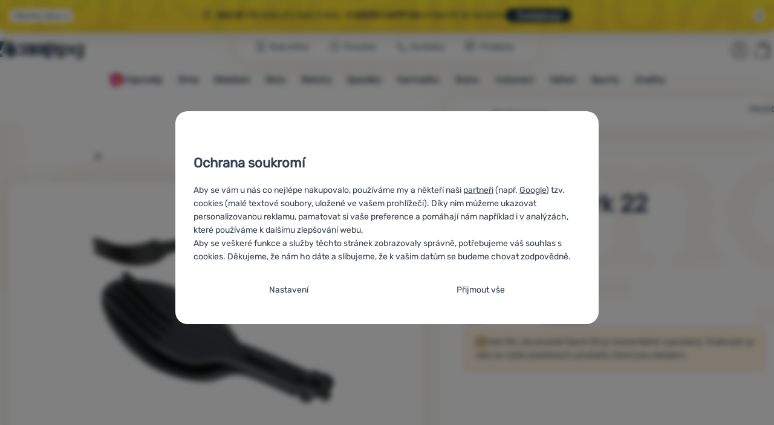

--- FILE ---
content_type: text/html; charset=UTF-8
request_url: https://www.4camping.cz/p/pribor-primus-spork/
body_size: 38190
content:

<!DOCTYPE html>
<html lang="cs" class="no-js" data-asgard="true">
<head prefix="og: http://ogp.me/ns# product: http://ogp.me/ns/product#">
<meta charset="UTF-8">
<meta name="viewport" content="width=device-width, initial-scale=1" >
<meta name="description" content="Sleva 14%.⚡ Doprava zdarma od 1 600 Kč ✅Rychlé doručení ✅ 21 prodejen ⭐6x v řadě vítěz ShopRoku ⛺Lžíce, vidlička a nůž v jednom, to je Spork od firmy Primus. Příbor je skládací, a tudíž je velice kompaktní, díky tomu se snadno vejde do kapsy nebo batohu." >
<meta property="og:url" content="https://www.4camping.cz/p/pribor-primus-spork/" >
<meta property="og:site_name" content="4camping.cz" >
<meta property="og:type" content="product" >
<meta property="og:title" content="Příbor Primus Spork 22" >
<meta property="og:image" content="https://cdn.4camping.cz/files/photos/1600/5/581c0a37-pribor-primus-spork.jpg" >
<meta property="og:description" content="Lžíce, vidlička a nůž v jednom, to je Spork od firmy Primus. Příbor je skládací, a tudíž je velice kompaktní, díky tomu se snadno vejde do kapsy nebo batohu." >
<meta property="product:sale_price:amount" content="59.00" >
<meta property="product:sale_price:currency" content="CZK" >
<meta property="product:original_price:amount" content="69.00" >
<meta property="product:original_price:currency" content="CZK" >
<meta property="product:brand" content="Primus" >
<meta property="product:condition" content="new" >
<meta property="product:availability" content="oos" >
<meta property="product:category" content="Sporky, cestovní příbory" >
<meta name="google-site-verification" content="FYWHVyXYjE_zNxPdLlToCctgyM8m7mpOGlyZqe2aSGE" >
<meta name="robots" content="index,follow" >
<meta name="author" content="4camping.cz" >
<title>Příbor Primus Spork 22 | 4camping.cz</title>
<link href="https://cdn.4camping.cz" rel="preconnect" >
<link href="https://www.googletagmanager.com" rel="preconnect" >
<link href="https://cdn.4camping.cz/assets/cache/css.4camping.cz.asgard.base.e922b6a6ebb54c099deb.css" media="screen" rel="stylesheet" >
<link href="https://cdn.4camping.cz/assets/cache/css.4camping.cz.asgard.print.c12c8f6ec1fdb4387f5f.css" media="print" rel="stylesheet" >
<link href="https://cdn.4camping.cz/assets/cache/css.4camping.cz.asgard.search-suggest.effdc4836cafceacc3de.css" media="screen" rel="stylesheet" >
<link href="https://cdn.4camping.cz/assets/cache/css.4camping.cz.asgard.ajax-basket-modal.30fc567498d73e2aaf46.css" media="screen" rel="stylesheet" >
<link href="https://cdn.4camping.cz/assets/cache/css.4camping.cz.asgard.ajax-basket-header.731af411891db298fa0e.css" media="screen" rel="stylesheet" >
<link href="https://cdn.4camping.cz/assets/cache/css.4camping.cz.asgard.cookie-consent-modal.0f898d00de56141b704c.css" media="screen" rel="stylesheet" >
<link href="https://cdn.4camping.cz/assets/cache/css.4camping.cz.asgard.popup-for-collecting-subscribers.9adce85b4c5351813b78.css" media="" rel="stylesheet" >
<link href="https://cdn.4camping.cz/assets/cache/css.4camping.cz.asgard.top-promo-bar.21b1d5a5a9e6c33e5c71.css" media="screen" rel="stylesheet" >
<link href="https://cdn.4camping.cz/assets/cache/css.4camping.cz.asgard.embla-core.ed5ff834b57281fa5b08.css" media="screen" rel="stylesheet" >
<link href="https://cdn.4camping.cz/assets/cache/css.4camping.cz.asgard.product-detail.53ab0f9b3288b18eac2c.css" media="screen" rel="stylesheet" >
<link href="https://cdn.4camping.cz/assets/cache/css.4camping.cz.asgard.reviews.10376a5c9fb3bff603d2.css" media="screen" rel="stylesheet" >
<link href="https://cdn.4camping.cz/assets/cache/css.4camping.cz.asgard.product-detail-reviews-summary.0abf2a7748fc059cefd8.css" media="screen" rel="stylesheet" >
<link href="https://www.4camping.cz/p/pribor-primus-spork/" rel="alternate" hreflang="cs" >
<link href="https://www.4camping.sk/p/pribor-primus-spork-22/" rel="alternate" hreflang="sk" >
<link href="https://www.4camping.hu/p/primus-spork-22-evoeszkoez/" rel="alternate" hreflang="hu" >
<link href="https://www.4camping.ro/p/tacam-primus-spork-22/" rel="alternate" hreflang="ro" >
<link href="https://4camping.com.ua/p/stolovyi-prybor-primus-spork-22/" rel="alternate" hreflang="uk" >
<link href="https://www.4camping.bg/p/pribor-primus-spork-22/" rel="alternate" hreflang="bg" >
<link href="https://www.4camping.hr/p/pribor-za-jelo-primus-spork-22/" rel="alternate" hreflang="hr" >
<link href="https://www.4camping.pl/p/sztucce-primus-spork-22/" rel="alternate" hreflang="pl" >
<link href="https://www.4camping.it/p/posate-primus-spork-22/" rel="alternate" hreflang="it" >
<link href="https://www.4camping.es/p/cubierto-primus-spork-22/" rel="alternate" hreflang="es" >
<link href="https://www.4camping.fr/p/couverts-primus-spork-22/" rel="alternate" hreflang="fr" >
<link href="https://www.4camping.at/p/besteck-primus-spork-22/" rel="alternate" hreflang="de-AT" >
<link href="https://www.4campingshop.de/p/besteck-primus-spork-22/" rel="alternate" hreflang="de-DE" >
<link href="https://www.4camping.ch/p/besteck-primus-spork-22/" rel="alternate" hreflang="de-CH" >
<link href="https://www.4camping.cz/p/pribor-primus-spork/" rel="canonical" >
<link href="/export/clanky/" media="all" rel="alternate" type="application/rss+xml" title="Články RSS" >
<link href="https://cdn.4camping.cz/assets/4camping.cz/img/favicon.ico?v=1741825093" media="all" rel="shortcut icon" type="image/x-icon" >
<script>
    //<!--
    var data = {"productId":"133711","variantsUrlEnabled":false,"photos":{"608717":{"id":"608717","sort":1,"file":"581c0a37-pribor-primus-spork.jpg","isMain":true,"variantIds":[],"belongsToVariants":false}},"lang":"cs","currency":"czk","currencyFormat":{"decimals":"0","dec_point":",","thousands_sep":" ","currency":"K\u010d","position":"right","id":"1","name_cs":"\u010cesk\u00e1 koruna","code":"czk","status":"1","db_schema":"1","quantity":"1","value":"1.0000","import_from_cnb":"1","decimals_without_vat":"2","db":true},"googleMapsApiKey":"AIzaSyAknkWBAaJfyNv5_OheXfp5qeLXKGpHHzs","CDNServerUrl":"https:\/\/cdn.4camping.cz","serverUrl":"https:\/\/www.4camping.cz","urlLangPrefix":"\/","svgIconsUrl":"https:\/\/cdn.4camping.cz\/assets\/4camping.cz\/svg\/icons.svg?v=1763038964","parameterColorId":98};    //-->
</script>
<script src="https://cdn.4camping.cz/assets/cache/js.4camping.cz.asgard.main-head.294ae593c2f3172f7c12.js"></script>
<script src="https://cdn.4camping.cz/assets/cache/js.4camping.cz.asgard.cookie-consent-modal-head.da2bea9714ef775e358b.js"></script>
<script>dataLayer = [];function gtag(){dataLayer.push(arguments);}gtag('consent', 'default', {"functionality_storage":"granted","security_storage":"granted","personalization_storage":"denied","ad_storage":"denied","ad_user_data":"denied","ad_personalization":"denied","analytics_storage":"denied"});gtag("set", "ads_data_redaction", true);dataLayer.push({"pageType":"Product","userId":null,"ecommerce":{"promoView":{"promotions":[{"id":"https:\/\/www.4camping.cz\/p\/pribor-primus-spork\/","name":"Benefity","creative":"E","position":1},{"id":"https:\/\/www.4camping.cz\/p\/pribor-primus-spork\/","name":"26_01_20_nase_znacky_k","creative":"K","position":1},{"id":"https:\/\/www.4camping.cz\/p\/pribor-primus-spork\/","name":"vse_co_hreje_26_k","creative":"K","position":2},{"id":"https:\/\/www.4camping.cz\/p\/pribor-primus-spork\/","name":"25_12_30_PF_k","creative":"K","position":3},{"id":"https:\/\/www.4camping.cz\/p\/pribor-primus-spork\/","name":"HOT10","creative":"N","position":1}]},"detail":{"products":[{"id":"133711","name":"P\u0159\u00edbor Primus Spork 22","variant":null,"brand":"Primus","category":"Vybaven\u00ed\/Va\u0159en\u00ed a j\u00eddlo\/Kempingov\u00e9 n\u00e1dob\u00ed\/Sporky, cestovn\u00ed p\u0159\u00edbory","price":48.76,"list":null,"position":null}]}}});</script>
<!-- Google Tag Manager -->
<script>(function(w,d,s,l,i){w[l]=w[l]||[];w[l].push({'gtm.start':
new Date().getTime(),event:'gtm.js'});var f=d.getElementsByTagName(s)[0],
j=d.createElement(s),dl=l!='dataLayer'?'&l='+l:'';j.async=true;j.src=
'https://www.googletagmanager.com/gtm.js?id='+i+dl;f.parentNode.insertBefore(j,f);
})(window,document,'script','dataLayer','GTM-5Z6K6SFJ');</script>
<!-- End Google Tag Manager -->
    <!-- gtag.js id not set! -->
    
    <!-- Sklik retargeting id not set! -->
    
    
    <script>
(function(t, r, a, c, k, i, n, g) {t['ROIDataObject'] = k;
t[k]=t[k]||function(){(t[k].q=t[k].q||[]).push(arguments)},t[k].c=i;n=r.createElement(a),
g=r.getElementsByTagName(a)[0];n.async=1;n.src=c;g.parentNode.insertBefore(n,g)
})(window, document, 'script', '//www.heureka.cz/ocm/sdk.js?version=2&page=product_detail', 'heureka', 'cz');
</script>
</head>

<body class="product-detail cs main-cat-id-1033 current-cat-id-1207">
                        <form id="cookieConsentForm" action="/consent/save-settings/" method="post" class="no-top-margin no-bottom-margin">
            
<div id="cookieConsentModal" class="modal hide fade cookie-consent-modal modal-has-scroll  in" data-backdrop="static" aria-labelledby="cookieConsentHeading" role="alertdialog">
    <div class="modal-dialog" role="dialog" aria-labelledby="cookieConsentHeading">
        <div class="modal-content">
            
                <input type="checkbox" class="cookie-consent-function" id="showCookieOptions">

                        <div class="modal-body">
                    <h2 class="cookie-consent-header" id="cookieConsentHeading">
                Ochrana soukromí
            </h2>
        
                    <div class="cookie-consent-intro">
                <p>Aby se vám u nás co nejlépe nakupovalo, používáme my a někteří naši <a href="/stranky/zasady-zpracovani-osobnich-udaju/#zpracovatele">partneři</a> (např. <a href="https://business.safety.google/privacy" target="_blank" rel="noreferrer">Google</a>) tzv. cookies (malé textové soubory, uložené ve vašem prohlížeči). Díky nim můžeme ukazovat personalizovanou reklamu, pamatovat si vaše preference a pomáhají nám například i v analýzách, které používáme k dalšímu zlepšování webu.</p><p>Aby se veškeré funkce a služby těchto stránek zobrazovaly správně, potřebujeme váš souhlas s cookies. Děkujeme, že nám ho dáte a slibujeme, že k vašim datům se budeme chovat zodpovědně.</p>
            </div>
        
        <div id="cookieOptions">
            <fieldset>
                <legend class="cookie-consent-header-2">
                    Nastavení souhlasů s kategoriemi cookies
                </legend>

                <fieldset class="cookie-form-section">
                    <legend class="sr-only">
                        Nezbytné
                    </legend>
                    <div class="cookie-form-section-primary">
                        <p aria-hidden="true" class="cookie-form-section-primary-heading">
                            Nezbytné<span> -</span>
                        </p>

                        <p id="cookieModalTechnicalShortDesc">
                            Bez nezbytných cookies by náš web nemohl správně fungovat.
                            <span class="sr-only">.</span>
                        </p>
                    </div>

                    <p class="section-setting">
                        <strong>VŽDY AKTIVNÍ</strong>
                    </p>

                    <input type="checkbox" class="cookie-consent-function cookie-consent-show-description" id="showCookieModalTechnicalLongDesc">
                    <label for="showCookieModalTechnicalLongDesc" class="section-show-hide">
                        <svg>
                            <title>Zobrazit</title>
                            <use href="#icon-angle-left"></use>
                        </svg>
                    </label>

                    <div id="cookieModalTechnicalLongDesc" class="cookie-form-section-description">
                            <p>Nezbytné cookies umožňují správné fungování našich webových stránek. Mezi tyto základní funkce patří například kybernetická ochrana stránek, správné zobrazení stránky, nebo zobrazení této cookie lišty.             <a href="/stranky/cookies/">Více informací</a>
    </p>
                    </div>
                </fieldset>

                <fieldset class="cookie-form-section">
                    <legend class="sr-only">
                        Preferenční a rozšířené funkce
                    </legend>
                    <div class="cookie-form-section-primary">
                        <p aria-hidden="true" class="cookie-form-section-primary-heading">
                            Preferenční a rozšířené funkce<span> -</span>
                        </p>

                        <p id="cookieModalPreferencesShortDesc">
                            Díky těmto cookies si naše webová stránka pamatuje vaše nastavení.
                            <span class="sr-only">.</span>
                        </p>
                    </div>

                    <p class="section-setting">
                        <label class="toggle-switch" for="preferences">
                            
<input type="hidden" name="preferences" value="0"><input type="checkbox" name="preferences" id="preferences" value="1" aria-labelledby="cookieModalPreferencesShortDesc" aria-describedby="cookieModalPreferencesLongDesc">
                            <span class="toggle-switch-slider"><span class="sr-only">Povoleno</span></span>
                        </label>
                    </p>

                    <input type="checkbox" class="cookie-consent-function cookie-consent-show-description" id="showCookieModalPreferencesLongDesc">
                    <label for="showCookieModalPreferencesLongDesc" class="section-show-hide">
                        <svg>
                            <title>Zobrazit</title>
                            <use href="#icon-angle-left"></use>
                        </svg>
                    </label>

                    <div id="cookieModalPreferencesLongDesc" class="cookie-form-section-description">
                            <p>Díky těmto cookies vám práci s naším webem dokážeme ještě zpříjemnit. Dokážeme si zapamatovat vaše nastavení, mohou vám pomoci s vyplňováním formulářů a podobně.             <a href="/stranky/cookies/">Více informací</a>
    </p>
                    </div>
                </fieldset>

                <fieldset class="cookie-form-section">
                    <legend class="sr-only">
                        Analytické
                    </legend>
                    <div class="cookie-form-section-primary">
                        <p aria-hidden="true" class="cookie-form-section-primary-heading">
                            Analytické<span> -</span>
                        </p>

                        <p id="cookieModalAnalyticsShortDesc">
                            Pomáhají nám analyzovat, jaké produkty se vám líbí nejvíce a zlepšovat tak náš web.
                            <span class="sr-only">.</span>
                        </p>
                    </div>

                    <p class="section-setting">
                        <label class="toggle-switch" for="analytics">
                            
<input type="hidden" name="analytics" value="0"><input type="checkbox" name="analytics" id="analytics" value="1" aria-labelledby="cookieModalAnalyticsShortDesc" aria-describedby="cookieModalAnalyticsLongDesc">
                            <span class="toggle-switch-slider"><span class="sr-only">Povoleno</span></span>
                        </label>
                    </p>

                    <input type="checkbox" class="cookie-consent-function cookie-consent-show-description" id="showCookieModalAnalyticsLongDesc">
                    <label for="showCookieModalAnalyticsLongDesc" class="section-show-hide">
                        <svg>
                            <title>Zobrazit</title>
                            <use href="#icon-angle-left"></use>
                        </svg>
                    </label>

                    <div id="cookieModalAnalyticsLongDesc" class="cookie-form-section-description">
                            <p>Analytické cookies nám pomáhají porozumět jak používáte naše webové stránky - například který produkt je nejzobrazovanější, nebo kolik času průměrně na našich stránkách strávíte. Data získaná pomocí těchto cookies zpracováváme souhrnně a anonymně, takže nejsme schopni identifikovat konkrétní uživatele našeho webu.             <a href="/stranky/cookies/">Více informací</a>
    </p>
                    </div>
                </fieldset>

                <fieldset class="cookie-form-section">
                    <legend class="sr-only">
                        Marketingové
                    </legend>
                    <div class="cookie-form-section-primary">
                        <p aria-hidden="true" class="cookie-form-section-primary-heading">
                            Marketingové<span> -</span>
                        </p>

                        <p id="cookieModalMarketingShortDesc">
                            Díky nim vám nebudeme zobrazovat nevhodnou reklamu.
                            <span class="sr-only">.</span>
                        </p>
                    </div>

                    <p class="section-setting">
                        <label class="toggle-switch" for="marketing">
                            
<input type="hidden" name="marketing" value="0"><input type="checkbox" name="marketing" id="marketing" value="1" aria-labelledby="cookieModalMarketingShortDesc" aria-describedby="cookieModalMarketingLongDesc">
                            <span class="toggle-switch-slider"><span class="sr-only">Povoleno</span></span>
                        </label>
                    </p>

                    <input type="checkbox" class="cookie-consent-function cookie-consent-show-description" id="showCookieModalMarketingLongDesc">
                    <label for="showCookieModalMarketingLongDesc" class="section-show-hide">
                        <svg>
                            <title>Zobrazit</title>
                            <use href="#icon-angle-left"></use>
                        </svg>
                    </label>

                    <div id="cookieModalMarketingLongDesc" class="cookie-form-section-description">
                            <p>Marketingové cookies umožňují nám či našim reklamním partnerům (např. Google) personalizovat zobrazovaný obsahu pro jednotlivé uživatele, včetně reklamy.             <a href="/stranky/cookies/">Více informací</a>
    </p>
                    </div>
                </fieldset>
            </fieldset>
        </div>
    </div>

                            

                <div class="modal-footer">
        <p>
            <button type="submit" class="shopio-button btn btn__transparent cookie-save-partial-settings cookie-button-secondary" id="savePartialSettings" hidden>
                Přijmout vybrané
            </button>

            
            <label for="showCookieOptions" class="shopio-button btn btn__transparent cookie-edit-settings cookie-button-secondary">
                Nastavení
            </label>

                        <button type="submit" class="shopio-button btn cookie-save-all-settings cookie-button-primary" formaction="/consent/save-settings/?all-granted" data-consent-action="grant-all">
                Přijmout vše
            </button>
        </p>
    </div>

                <button type="button" class="modal-close" data-dismiss="modal" tabindex="-1" hidden>
        <span class="sr-only">Zavřít</span>
        <svg class="modal-close__icon" aria-hidden="true">
            <use href="#icon-close"></use>
        </svg>
    </button>
        </div>
    </div>
</div>
        </form>
                                                                        <div id="cookieConsentInitialBackdrop" class="modal-backdrop fade in modal-backdrop-light cookie-overlay"></div>
                                        <script>
                if (window.Shopio && Shopio.CookieConsentModal) {
                    new Shopio.CookieConsentModal();
                }
            </script>
                
    <!-- Google Tag Manager noscript -->
<noscript><iframe src="https://www.googletagmanager.com/ns.html?id=GTM-5Z6K6SFJ" height="0" width="0" style="display:none;visibility:hidden"></iframe></noscript>
<!-- End Google Tag Manager noscript -->
    <!-- Facebook SDK missing consent -->

        <span class="js-check-sticky-state sticky-state-toggle general-scroll-checker"></span>
            <div class="skip">
            <a class="skip__link" href="#categories">Přejít na kategorie</a>
            <a class="skip__link" href="#headerBasket">Přejít na košík</a>
            <a class="skip__link" href="#nav-pages">Přejít na navigaci</a>
            <a class="skip__link" href="#mainContent">Přejít na hlavní obsah</a>
        </div>
    

                <div class="top-info-bar js-top-info-bar" role="complementary" aria-label="Hlavní akce">
    <div class="container open">
        <div class="top-info-bar__inner">
            <div class="vertical-carousel js-vertical-carousel">
                <div class="vertical-carousel__track js-vertical-carousel-slides" style="--slides-quantity: 3">
                    <div class="vertical-carousel__slide js-vertical-carousel-slide" data-banner="{&quot;id&quot;:7800,&quot;gtmId&quot;:null,&quot;name&quot;:&quot;26_01_20_nase_znacky_k&quot;,&quot;type&quot;:&quot;K&quot;,&quot;position&quot;:1,&quot;isClickTrackingAllowed&quot;:true}">
    <div class="vertical-carousel__slide--inner">
        <div class="vertical-carousel__slide--inner-container js-vertical-carousel-slide-inner">
            <p class="yellow-promo"><span class="text-upper"><strong>Zlevnili</strong> jsme <strong>99 %</strong> nabídky<strong> Zulu, Warg, MOOA </strong>a <strong>High Point</strong> </span><span class="text-upper inline-space"><strong>Vyberte si </strong>– vše skladem⏱️</span><a class="btn full-link" href="/c/4brands/" target="_blank" rel="noreferrer noopener"> Podrobnosti</a></p>
        </div>
    </div>
</div>
<div class="vertical-carousel__slide js-vertical-carousel-slide" data-banner="{&quot;id&quot;:7753,&quot;gtmId&quot;:null,&quot;name&quot;:&quot;vse_co_hreje_26_k&quot;,&quot;type&quot;:&quot;K&quot;,&quot;position&quot;:2,&quot;isClickTrackingAllowed&quot;:true}">
    <div class="vertical-carousel__slide--inner">
        <div class="vertical-carousel__slide--inner-container js-vertical-carousel-slide-inner">
            <p class="red-promo"><span class="text-upper">🧥 Zimní oblečení, vybavení i doplňky <strong>se slevou -10 %</strong></span><span class="text-upper inline-space"> Zadejte kód <strong>HOT10</strong></span><a class="btn full-link" href="/c/kampane/vsechno-co-hreje/" target="_blank" rel="noreferrer noopener"> Prohlédnout</a></p>
        </div>
    </div>
</div>
<div class="vertical-carousel__slide js-vertical-carousel-slide" data-banner="{&quot;id&quot;:7741,&quot;gtmId&quot;:null,&quot;name&quot;:&quot;25_12_30_PF_k&quot;,&quot;type&quot;:&quot;K&quot;,&quot;position&quot;:3,&quot;isClickTrackingAllowed&quot;:true}">
    <div class="vertical-carousel__slide--inner">
        <div class="vertical-carousel__slide--inner-container js-vertical-carousel-slide-inner">
            <p class="blue-promo"><span class="text-upper">⛄<strong> -300 KČ </strong>PŘI NÁKUPU NAD 3 000,-<strong> S KÓDEM HAPPY26</strong></span><span class="text-upper inline-space"> VYBAVTE SE NA ZIMU</span><a class="btn full-link" href="/c/outdoorove-bestsellery/" target="_blank" rel="noreferrer noopener"> Prohlédnout</a></p>
        </div>
    </div>
</div>

                </div>
            </div>

                            <button type="button" class="top-info-bar__trigger top-info-bar__trigger--open js-top-info-bar-trigger-open">
                    <span class="top-info-bar__trigger--text top-info-bar__trigger--open-text">Všechny akce</span>
                    <svg class="top-info-bar__trigger--icon top-info-bar__trigger--open-icon" aria-hidden="true">
                        <use href="#icon-arrow-down"></use>
                    </svg>
                </button>
            
            <button
                type="button"
                class="top-info-bar__trigger top-info-bar__trigger--close js-top-info-bar-trigger-close"
                data-hash="e3355f519c113a81eaffba74170ea3fa"
                title="Nemám zájem o slevy a akce, chci lištu skrýt"
                aria-label="Nemám zájem o slevy a akce, chci lištu skrýt">
                <svg class="top-info-bar__trigger--icon top-info-bar__trigger--close-icon" aria-hidden="true">
                    <use href="#icon-close"></use>
                </svg>
            </button>
        </div>
    </div>
</div>
    
<header class="header">
    <span class="print-visibilty header-company-name">ForCamping s.r.o.</span>
    <span class="js-check-sticky-state sticky-state-toggle"></span>
        <div class="header__top-nav container">
        <a class="header-logo header-logo__link" href="/" accesskey="2" title="Na úvodní stránku">
    <svg class="header-logo__svg header-logo__svg--color">
        <title>4camping.cz</title>
        <use href="#icon-logo-plain"></use>
    </svg>
    <svg class="header-logo__svg header-logo__svg--dark" aria-hidden="true">
        <use href="#icon-logo-plain-dark"></use>
    </svg>
    <svg class="header-logo__svg header-logo__svg--color--compact">
        <title>4camping.cz</title>
        <use href="#icon-logo-compact"></use>
    </svg>
    <svg class="header-logo__svg header-logo__svg--dark--compact" aria-hidden="true">
        <use href="#icon-logo-compact-dark"></use>
    </svg>
</a>

        <div id="nav-pages-desktop" class="header__nav-pages--desktop"></div>
        <div id="search-desktop" class="header__search--desktop"></div>

        <div class="header-search">
        <button
        accesskey="3"
        aria-controls="search-mobile"
        aria-expanded="false"
        class="header-search__btn header-btn js-dropdown-trigger"
        data-dropdown-id="search-mobile">
        <svg class="header-btn__icon" aria-hidden="true">
            <use href="#icon-search2"></use>
        </svg>
        <span class="header-btn__text header-search__btn--text">Hledat</span>
    </button>
            <div class="js-dropdown container header-dropdown search-dropdown"
            id="search-mobile">
                            <form action="/vyhledavani/" method="get" id="search" data-view="mobile"
                    class="search" enctype="text/plain" accept-charset="UTF-8"
                    role="search">
                                            <h2 class="sr-only">Vyhledávání</h2>
                    
                                            <div class="form-input search__input">
                            <div class="search__field-container form-field-container">
                                <div class="search__field form-field">
                                    
<input type="search" name="w" id="w" value="" size="15" class="text search-query form-field__input" accesskey="4" title="Hledaný výraz" aria-label="Hledaný výraz" placeholder="Hledaný výraz" required="required">
                                </div>
                            </div>
                        </div>
                    
                                            <button type="submit" name="submit" id="wsubmit" class="search__submit" title="Hledej">
                            <span class="btn search__btn">Hledat</span>
                            <svg class="search__icon" aria-hidden="true">
                                <use href="#icon-search2"></use>
                            </svg>
                            <svg class="search__icon search__icon--spinner" aria-hidden="true">
                                <use href="#icon-spinner"></use>
                            </svg>
                        </button>
                                    </form>
                    </div>
    </div>


        <div class="header__controls">
            <div class="header__controls--inner">
                                                <section id="headerUser" class="user-is-logged-out">
    <h2 class="sr-only">Uživatelská sekce</h2>
                 <a href="#formLoginContainer" class="header-btn" data-toggle="modal">
        <svg class="header-btn__icon" aria-hidden="true">
            <use href="#icon-user"></use>
        </svg>
        <span class="header-btn__caption header-btn__caption--user">Přihlásit</span>
    </a>
    
<div id="formLoginContainer" class="modal hide fade narrow">
    <div class="modal-dialog" role="dialog">
        <div class="modal-content">
                <h2 class="modal-header">Přihlášení</h2>

                                <div class="modal-body">
        <form action="/uzivatel/login/" method="post" id="formLogin">
            <fieldset>
                <div class="form-input">
                    <label for="col-email" class="form-input__label">E-mail:</label>
                    <div class="form-field-container">
                        <div class="form-field form-field--sm">
                            <input id="col-email" class="form-field__input" type="email" name="email" value="" maxlength="255" autocomplete="username" required="required">
                        </div>
                    </div>
                </div>
                <div class="form-input">
                    <label for="col-passwd" class="form-input__label">Heslo:</label>
                    <div class="form-field-container">
                        <div class="form-field form-field--sm">
                            <input type="password" name="password" id="col-passwd" value="" autocomplete="current-password" maxlength="1024" required="required">
                        </div>
                    </div>
                </div>
            </fieldset>
            <div class="mt-4 pt-2">
                <input type="submit" name="login" id="login" value="Přihlásit se" class="btn-super-primary btn--large" formnovalidate="formnovalidate">
            </div>
        </form>
    </div>

                    <div class="modal-content-footer">
        <ul class="unstyled">
            <li><a href="/uzivatel/zapomenute-heslo/">Zapomněli jste heslo?</a></li>
            <li><a href="/uzivatel/registrace/">Registrovat se</a></li>
        </ul>
    </div>
            
                        
                <button type="button" class="modal-close btn-close" data-dismiss="modal">
        <span class="sr-only">Zavřít</span>
        <svg class="modal-close__icon btn-close__icon" aria-hidden="true">
            <use href="#icon-close"></use>
        </svg>
    </button>
        </div>
    </div>
</div>
            </section>
                <div class="header__cart-wrapper js-dropdown-trigger-hover">
                        <section id="headerBasket" class="header__cart">
        <h2 class="sr-only">Košík</h2>
        <a class="header-btn header-btn__cart"
           href="/kosik/"
           accesskey="5"
           data-dropdown-id="basketDetails"
           rel="nofollow">
            <svg class="header-btn__icon header-btn__icon--cart" aria-hidden="true">
                <use href="#icon-cart"></use>
            </svg>

                            <span class="header-btn__caption header-btn__caption-cart">Košík</span>
            
                    </a>
        <div id="basketDetails" class="js-dropdown header-dropdown container header-cart">
            <div class="header-cart__main">
                    
        <div class="header-cart__empty-cart text-center">
        <p>Váš nákupní košík je prázdný. Potřebujete poradit s výběrem? Nakoukněte do <a href="/clanky/poradna/">poradny</a> nebo <a href="/stranky/kontakt/">nám napište</a>.</p>

                    <div class="free-shipping">
                <div class="free-shipping__message">
                    <p class="free-shipping__message--description">
                        <svg class="free-shipping__icon" height="25" width="25" aria-hidden="true">
                            <use href="#icon-truck"></use>
                        </svg>
                        <strong>Doprava zdarma</strong>
                    </p>
                    <p class="free-shipping__message--values">
                        1&nbsp;600&nbsp;<span class="currency">Kč</span>
                    </p>
                </div>
                <div class="progress-bar" aria-hidden="true">
                    <div class="progress-bar__value"></div>
                </div>
                <p class="free-shipping__message--secondary">
                    Věděli jste, že nabízíme dopravu zdarma při objednávce nad 1 600 Kč?
                </p>
            </div>
            </div>
            </div>
            <div class="header-cart__footer">
                <p class="header-cart__footer--price-info">
                    <span class="header-cart__footer--quantity">0 ks</span>
                    <strong class="header-cart__footer--price">0&nbsp;<span class="currency">Kč</span></strong>
                </p>
                <p class="header-cart__footer--price-btn">
                    <a class="btn btn--small header-cart__btn" href="/kosik/" disabled>Do košíku</a>
                </p>
            </div>
            <div class="header-cart__extra-info">
                            </div>
        </div>
    </section>
                </div>
            </div>
        </div>
    </div>

        <button id="nav-toggle"
            class="hamburger hamburger--squeeze js-navigation-trigger" type="button"
            aria-controls="navigation" aria-expanded="false" data-backdrop="main-nav-backdrop">
        <span class="hamburger-box">
            <span class="hamburger-inner"></span>
        </span>
        <span class="hamburger-text">Menu</span>
        <span class="hamburger-text hamburger-text--close" aria-hidden="true">Pryč</span>
    </button>

    <div id="navigation" class="nav is-active">
        <nav
            aria-label="Navigace kategoriemi produktů"
            class="nav-categories-container container js-category-menu"
            id="categories">
                            
<ul class="menu menu--main js-main-menu">
    <li class="menu__item menu__item--main mobile-nav-only">
        <a class="menu__link menu__link--home" href="/">
            <span class="menu__link-text">
                Úvodní stránka
            </span>
        </a>
    </li>
            
        <li class="menu__item menu__item--main vyprodej">
                                            <button class="menu__link menu__link--primary js-submenu-btn mobile-nav-only" data-action="next">
                                            <span>
                            Výprodej
                                                        <svg class="menu__link-icon" aria-hidden="true" height="25" width="25">
                    <use href="#icon-action-fill-red"></use>
                </svg>
                    
                        </span>
                                        <svg class="menu__icon menu__icon--next ms-2" aria-hidden="true">
                        <use href="#icon-arrow-down"></use>
                    </svg>
                </button>

                                <a class="menu__link menu__link--primary desktop-nav-only" href="/c/vyprodej/">
                                                <svg class="menu__link-icon" aria-hidden="true" height="25" width="25">
                    <use href="#icon-action-fill-red"></use>
                </svg>
                    
                    <span class="menu__link-text">Výprodej</span>
                </a>

                                <div class="submenu submenu--main js-submenu">
                    <template class="js-submenu-template">
                        <div class="submenu--main-inner">
                            <div class="submenu__header container mobile-nav-only js-submenu-header">
                                <button class="submenu__btn submenu__btn--back js-submenu-btn" data-action="prev" data-section="category">
                                    <svg class="submenu__icon submenu__icon--back" aria-hidden="true">
                                        <use href="#icon-arrow-down"></use>
                                    </svg>
                                    Výprodej
                                                                <svg class="menu__link-icon" aria-hidden="true" height="25" width="25">
                    <use href="#icon-action-fill-red"></use>
                </svg>
                    
                                </button>
                                <a class="submenu__link submenu__link--sm" href="/c/vyprodej/">
                                    Prohlédnout vše
                                </a>
                            </div>

                                                        
                                                                                                    <div class="menu-item menu-item--first-list">
                    <h3 class="menu-item__header">
                <strong><a href="/c/vyprodej-obleceni/">
    <span>Oblečení</span>
</a>
</strong>
            </h3>
                            <ul class="menu-item__list">
                                                                                                <li><a href="/c/vyprodej-bot/">
    <span>Boty</span>
</a>
</li>
                                                                                <li><a href="/c/vyprodej-panske-obleceni/">
    <span>Pánské oblečení</span>
</a>
</li>
                                                                                <li><a href="/c/vyprodej-damske-obleceni/">
    <span>Dámské oblečení</span>
</a>
</li>
                                                                                <li><a href="/c/vyprodej-detske-obleceni/">
    <span>Dětské oblečení</span>
</a>
</li>
                                                                                <li><a href="/c/bundy-vyprodej/">
    <span>Bundy</span>
</a>
</li>
                                                                                <li><a href="/c/mikiny-vyprodej/">
    <span>Mikiny</span>
</a>
</li>
                                                                                <li><a href="/c/tricka-ve-vyprodeji/">
    <span>Trička</span>
</a>
</li>
                                                                                <li><a href="/c/vyprodej-kalhot/">
    <span>Kalhoty</span>
</a>
</li>
                                                                                <li><a href="/c/plavky-vyprodej/">
    <span>Plavky</span>
</a>
</li>
                                                </ul>
            </div>
                        <div class="menu-item">
                    <h3 class="menu-item__header">
                <strong><a href="/c/outdoor-vyprodej/">
    <span>Vybavení</span>
</a>
</strong>
            </h3>
                            <ul class="menu-item__list">
                                                                                                <li><a href="/c/vyprodej-nabytek/">
    <span>Nábytek</span>
</a>
</li>
                                                                                <li><a href="/c/vyprodej-stany/">
    <span>Stany</span>
</a>
</li>
                                                                                <li><a href="/c/vyprodej-spacaky/">
    <span>Spacáky</span>
</a>
</li>
                                                                                <li><a href="/c/vyprodej-karimatky/">
    <span>Karimatky</span>
</a>
</li>
                                                                                <li><a href="/c/vyprodej-batohy-tasky/">
    <span>Batohy / Tašky</span>
</a>
</li>
                                                                                <li><a href="/c/vyprodej-celovek/">
    <span>Čelovky</span>
</a>
</li>
                                                                                <li><a href="/c/vyprodej-cyklistika/">
    <span>Cyklistika</span>
</a>
</li>
                                                                                <li><a href="/c/vyprodej-horolezecke-vybaveni/">
    <span>Lezení</span>
</a>
</li>
                                                </ul>
            </div>
            <div class="menu-item">
                    <h3 class="menu-item__header">
                <strong><a href="/c/posledni-kusy/">
    <span>Poslední kusy</span>
</a>
</strong>
            </h3>
                            <ul class="menu-item__list">
                                                                                                <li><a href="/c/posledni-kusy/obleceni/">
    <span>Oblečení</span>
</a>
</li>
                                                                                <li><a href="/c/posledni-kusy/boty/">
    <span>Boty</span>
</a>
</li>
                                                </ul>
            </div>
                                                            
                                                            <div class="menu__producers">
                                    <ul class="menu__producers--list">
                                                                                    <li class="menu__producers--list-item">
                                                <a href="/c/keen/vyprodej/">
                                                    <picture><source type="image/webp" srcset="https://cdn.4camping.cz/files/photos/90/0/0producer8718a1fdb92fe297bce43b4c3981907bb0bb5660.webp"><img src="https://cdn.4camping.cz/files/photos/90/0/0producer8718a1fdb92fe297bce43b4c3981907bb0bb5660.png" alt="KEEN" loading="lazy"></picture>
                                                </a>
                                            </li>
                                                                                    <li class="menu__producers--list-item">
                                                <a href="/c/salomon/vyprodej/">
                                                    <picture><source type="image/webp" srcset="https://cdn.4camping.cz/files/photos/90/0/0producer2e0b12c8e704050fef6d0b1bb862008cb13e83f1.webp"><img src="https://cdn.4camping.cz/files/photos/90/0/0producer2e0b12c8e704050fef6d0b1bb862008cb13e83f1.png" alt="Salomon" loading="lazy"></picture>
                                                </a>
                                            </li>
                                                                                    <li class="menu__producers--list-item">
                                                <a href="/c/merrell/vyprodej/">
                                                    <picture><source type="image/webp" srcset="https://cdn.4camping.cz/files/photos/90/0/0producer6d3bf30063111d85a0e4bc16a9a965ca2ab452ae.webp"><img src="https://cdn.4camping.cz/files/photos/90/0/0producer6d3bf30063111d85a0e4bc16a9a965ca2ab452ae.png" alt="Merrell" loading="lazy"></picture>
                                                </a>
                                            </li>
                                                                                    <li class="menu__producers--list-item">
                                                <a href="/c/alpine-pro/vyprodej/">
                                                    <picture><source type="image/webp" srcset="https://cdn.4camping.cz/files/photos/90/0/0producere61333b0b3658874a18b5aec2643dcaeaad76f3b.webp"><img src="https://cdn.4camping.cz/files/photos/90/0/0producere61333b0b3658874a18b5aec2643dcaeaad76f3b.png" alt="Alpine Pro" loading="lazy"></picture>
                                                </a>
                                            </li>
                                                                                    <li class="menu__producers--list-item">
                                                <a href="/c/vans/vyprodej/">
                                                    <picture><source type="image/webp" srcset="https://cdn.4camping.cz/files/photos/90/0/0producer8f65cad8bb04ca7a5bbb3ff1aad29ee70d8b1ca1.webp"><img src="https://cdn.4camping.cz/files/photos/90/0/0producer8f65cad8bb04ca7a5bbb3ff1aad29ee70d8b1ca1.png" alt="Vans" loading="lazy"></picture>
                                                </a>
                                            </li>
                                                                                    <li class="menu__producers--list-item">
                                                <a href="/c/under-armour/vyprodej/">
                                                    <picture><source type="image/webp" srcset="https://cdn.4camping.cz/files/photos/90/0/0producer3f0a473e1c36fb9484a9c456fa350396c0e96f60.webp"><img src="https://cdn.4camping.cz/files/photos/90/0/0producer3f0a473e1c36fb9484a9c456fa350396c0e96f60.png" alt="Under Armour" loading="lazy"></picture>
                                                </a>
                                            </li>
                                                                                    <li class="menu__producers--list-item">
                                                <a href="/c/crocs/vyprodej/">
                                                    <picture><source type="image/webp" srcset="https://cdn.4camping.cz/files/photos/90/0/0producer538b12b3b2415c80c50a3056659fc101bb067935.webp"><img src="https://cdn.4camping.cz/files/photos/90/0/0producer538b12b3b2415c80c50a3056659fc101bb067935.png" alt="Crocs" loading="lazy"></picture>
                                                </a>
                                            </li>
                                                                                    <li class="menu__producers--list-item">
                                                <a href="/c/the-north-face/vyprodej/">
                                                    <picture><source type="image/webp" srcset="https://cdn.4camping.cz/files/photos/90/0/0producer06509e35d9c3e779362ca42fc4d236d67ee8be30.webp"><img src="https://cdn.4camping.cz/files/photos/90/0/0producer06509e35d9c3e779362ca42fc4d236d67ee8be30.png" alt="The North Face" loading="lazy"></picture>
                                                </a>
                                            </li>
                                                                                    <li class="menu__producers--list-item">
                                                <a href="/c/reima/vyprodej/">
                                                    <picture><source type="image/webp" srcset="https://cdn.4camping.cz/files/photos/90/0/0producer77add42c1fc4cf6818938e045246d41a7107293c.webp"><img src="https://cdn.4camping.cz/files/photos/90/0/0producer77add42c1fc4cf6818938e045246d41a7107293c.png" alt="Reima" loading="lazy"></picture>
                                                </a>
                                            </li>
                                                                            </ul>
                                </div>
                                                    </div>
                    </template>
                </div>
                    </li>
            
        <li class="menu__item menu__item--main zima">
                                            <button class="menu__link menu__link--primary js-submenu-btn mobile-nav-only" data-action="next">
                                            <span>
                            Zima
                                                
                        </span>
                                        <svg class="menu__icon menu__icon--next ms-2" aria-hidden="true">
                        <use href="#icon-arrow-down"></use>
                    </svg>
                </button>

                                <a class="menu__link menu__link--primary desktop-nav-only" href="/c/vybaveni/zimni-sporty/">
                                        
                    <span class="menu__link-text">Zima</span>
                </a>

                                <div class="submenu submenu--main js-submenu">
                    <template class="js-submenu-template">
                        <div class="submenu--main-inner">
                            <div class="submenu__header container mobile-nav-only js-submenu-header">
                                <button class="submenu__btn submenu__btn--back js-submenu-btn" data-action="prev" data-section="category">
                                    <svg class="submenu__icon submenu__icon--back" aria-hidden="true">
                                        <use href="#icon-arrow-down"></use>
                                    </svg>
                                    Zima
                                                        
                                </button>
                                <a class="submenu__link submenu__link--sm" href="/c/vybaveni/zimni-sporty/">
                                    Prohlédnout vše
                                </a>
                            </div>

                                                        
                                                                                                    <div class="menu-item menu-item--first-list">
                    <h3 class="menu-item__header">
                <strong><a href="/c/zimni-obleceni/">
    <span>Zimní oblečení</span>
</a>
</strong>
            </h3>
                            <ul class="menu-item__list">
                                                                                                <li><a href="/c/obleceni/bundy/zimni-bundy/">
    <span>Bundy</span>
</a>
</li>
                                                                                <li><a href="/c/obleceni/kabaty/">
    <span>Kabáty a parky</span>
</a>
</li>
                                                                                <li><a href="/c/zimni-kalhoty/">
    <span>Zimní kalhoty</span>
</a>
</li>
                                                                                <li><a href="/c/obleceni/detske-obleceni/kombinezy/">
    <span>Dětské kombinézy</span>
</a>
</li>
                                                                                <li><a href="/c/obleceni/funkcni-pradlo/">
    <span>Funkční prádlo</span>
</a>
</li>
                                                                                <li><a href="/c/obleceni/sukne-a-saty/zimni-sukne/">
    <span>Zimní sukně</span>
</a>
</li>
                                                                                <li><a href="/c/obleceni/vesty/">
    <span>Vesty</span>
</a>
</li>
                                                                                <li><a href="/c/obleceni/doplnky-k-obleceni/cepice-satky-a-klobouky/">
    <span>Čepice / Čelenky / Kukly</span>
</a>
</li>
                                                                                <li><a href="/c/obleceni/doplnky-k-obleceni/rukavice/">
    <span>Rukavice</span>
</a>
</li>
                                                                                <li><a href="/c/obleceni/doplnky-k-obleceni/ponozky/">
    <span>Ponožky</span>
</a>
</li>
                                                </ul>
            </div>
                        <div class="menu-item">
                    <h3 class="menu-item__header">
                <strong><a href="/c/boty/zimni/">
    <span>Zimní boty</span>
</a>
</strong>
            </h3>
                            <ul class="menu-item__list">
                                                                                                <li><a href="/c/boty/zimni/panske/">
    <span>Pánské</span>
</a>
</li>
                                                                                <li><a href="/c/boty/zimni/damske/">
    <span>Dámské</span>
</a>
</li>
                                                                                <li><a href="/c/boty/zimni/detske/">
    <span>Dětské</span>
</a>
</li>
                                                                                <li><a href="/c/doplnky-k-botam/nesmeky/">
    <span>Nesmeky</span>
</a>
</li>
                                                                                <li><a href="/c/obleceni/doplnky-k-obleceni/navleky/">
    <span>Návleky</span>
</a>
</li>
                                                                                <li><a href="/c/doplnky-k-botam/vysousece-obuvi/">
    <span>Vysoušeče obuvi</span>
</a>
</li>
                                                </ul>
            </div>
            <div class="menu-item">
                    <h3 class="menu-item__header">
                <strong><a href="/c/vybaveni/zimni-sporty/">
    <span>Vybavení</span>
</a>
</strong>
            </h3>
                            <ul class="menu-item__list">
                                                                                                <li><a href="/c/spacaky/zimni-spacaky/">
    <span>Zimní spacáky</span>
</a>
</li>
                                                                                <li><a href="/c/vybaveni/vareni-a-jidlo/termosky-a-lahve/termosky-termohrnky/">
    <span>Termosky</span>
</a>
</li>
                                                                                <li><a href="/c/vybaveni/skialpinisticke-vybaveni/">
    <span>Skialpinistické vybavení</span>
</a>
</li>
                                                                                <li><a href="/c/aktivity/lyzarske-vybaveni/">
    <span>Lyžařské vybavení</span>
</a>
</li>
                                                                                <li><a href="/c/vybaveni/na-bezky/">
    <span>Vybavení na běžky</span>
</a>
</li>
                                                                                <li><a href="/c/vybaveni/zimni-sporty/sneznice/">
    <span>Sněžnice</span>
</a>
</li>
                                                                                <li><a href="/c/horolezecke-vybaveni/macky/">
    <span>Mačky</span>
</a>
</li>
                                                                                <li><a href="/c/horolezecke-vybaveni/cepiny/">
    <span>Cepíny</span>
</a>
</li>
                                                                                <li><a href="/c/kempingovy-nabytek/tepelne-zarice/">
    <span>Topidla</span>
</a>
</li>
                                                </ul>
            </div>
            <div class="menu-item">
                    <h3 class="menu-item__header">
                <strong><a href="/c/vanoce/">
    <span>Tipy na dárky</span>
</a>
</strong>
            </h3>
                            <ul class="menu-item__list">
                                                                                                <li><a href="/c/vanoce/darky-pro-muze/">
    <span>Pro muže</span>
</a>
</li>
                                                                                <li><a href="/c/vanoce/darky-pro-zeny/">
    <span>Pro ženy</span>
</a>
</li>
                                                                                <li><a href="/c/vanoce/darky-pro-deti/">
    <span>Pro děti</span>
</a>
</li>
                                                                                <li><a href="/c/vanoce/darky-pro-lyzare/">
    <span>Pro lyžaře</span>
</a>
</li>
                                                                                <li><a href="/c/vanoce/darky-pro-turisty/">
    <span>Pro turisty</span>
</a>
</li>
                                                                                <li><a href="/c/vanoce/tipy-na-darky-pro-kempare/">
    <span>Pro kempaře</span>
</a>
</li>
                                                                                <li><a href="/c/vanoce/darky-pro-lezce/">
    <span>Pro horolezce</span>
</a>
</li>
                                                                                <li><a href="/c/darky-do-500-kc/">
    <span>Dárky do 500 Kč</span>
</a>
</li>
                                                                                <li><a href="/c/darky-do-1000-kc/">
    <span>Dárky do 1000 Kč</span>
</a>
</li>
                                                                                <li><a href="/c/vanoce/darkove-poukazy/">
    <span>Poukazy</span>
</a>
</li>
                                                </ul>
            </div>
                                                            
                                                    </div>
                    </template>
                </div>
                    </li>
            
        <li class="menu__item menu__item--main">
                                            <button class="menu__link menu__link--primary js-submenu-btn mobile-nav-only" data-action="next">
                                            Oblečení
                                        <svg class="menu__icon menu__icon--next ms-2" aria-hidden="true">
                        <use href="#icon-arrow-down"></use>
                    </svg>
                </button>

                                <a class="menu__link menu__link--primary desktop-nav-only" href="/c/obleceni/">
                                        
                    <span class="menu__link-text">Oblečení</span>
                </a>

                                <div class="submenu submenu--main js-submenu submenu--has-post">
                    <template class="js-submenu-template">
                        <div class="submenu--main-inner">
                            <div class="submenu__header container mobile-nav-only js-submenu-header">
                                <button class="submenu__btn submenu__btn--back js-submenu-btn" data-action="prev" data-section="category">
                                    <svg class="submenu__icon submenu__icon--back" aria-hidden="true">
                                        <use href="#icon-arrow-down"></use>
                                    </svg>
                                    Oblečení
                                                        
                                </button>
                                <a class="submenu__link submenu__link--sm" href="/c/obleceni/">
                                    Prohlédnout vše
                                </a>
                            </div>

                                                        
                                                                                        <ul class="menu">
                                                                            <li class="menu__item menu__item--nested">
                                                                                            <a href="/c/obleceni/" class="menu__link--meta js-menu-link-meta" data-menulistid="list_id_1032">
    <span>Vše</span>
</a>
                                                                                        <div class="menu__item--meta-container js-list-container" id="list_id_1032">
                                                            <div class="menu-item">
                            <ul class="menu-item__list">
                                                            <li><a href="/c/obleceni/bundy/">
    <span>Bundy</span>
</a>
</li>
                                                                                <li><a href="/c/obleceni/mikiny-a-svetry/">
    <span>Mikiny</span>
</a>
</li>
                                                                                <li><a href="/c/obleceni/kabaty/">
    <span>Kabáty</span>
</a>
</li>
                                                                                <li><a href="/c/obleceni/vesty/">
    <span>Vesty</span>
</a>
</li>
                                                                                <li><a href="/c/obleceni/trika-a-kosile/">
    <span>Trika</span>
</a>
</li>
                                                                                <li><a href="/c/obleceni/funkcni-pradlo/">
    <span>Funkční prádlo</span>
</a>
</li>
                                                                                <li><a href="/c/obleceni/kalhoty/">
    <span>Kalhoty</span>
</a>
</li>
                                                                                <li><a href="/c/obleceni/kratasy-a-3-4-kalhoty/">
    <span>Kraťasy a 3/4</span>
</a>
</li>
                                                                                <li><a href="/c/obleceni/sukne-a-saty/">
    <span>Sukně a šaty</span>
</a>
</li>
                                                                                <li><a href="/c/spodni-pradlo/">
    <span>Spodní prádlo</span>
</a>
</li>
                                                                                <li><a href="/c/obleceni/plavky/">
    <span>Plavky</span>
</a>
</li>
                                                </ul>
            </div>
                        <div class="menu-item">
                    <h3 class="menu-item__header">
                <strong><a href="/c/obleceni/">
    <span>Dle aktivit</span>
</a>
</strong>
            </h3>
                            <ul class="menu-item__list">
                                                                                                <li><a href="/c/obleceni/turisticke/">
    <span>Turistické</span>
</a>
</li>
                                                                                <li><a href="/c/obleceni/cyklisticke/">
    <span>Cyklistické</span>
</a>
</li>
                                                                                <li><a href="/c/bezecke-obleceni/">
    <span>Běžecké</span>
</a>
</li>
                                                                                <li><a href="/c/lezecke-obleceni/">
    <span>Lezecké</span>
</a>
</li>
                                                                                <li><a href="/c/lyzarske-obleceni/">
    <span>Lyžařské</span>
</a>
</li>
                                                                                <li><a href="/c/obleceni-na-bezky/">
    <span>Běžkařské</span>
</a>
</li>
                                                </ul>
            </div>
            <div class="menu-item">
                    <h3 class="menu-item__header">
                <strong><a href="/c/obleceni/doplnky-k-obleceni/">
    <span>Doplňky</span>
</a>
</strong>
            </h3>
                            <ul class="menu-item__list">
                                                                                                <li><a href="/c/obleceni/doplnky-k-obleceni/ponozky/">
    <span>Ponožky</span>
</a>
</li>
                                                                                <li><a href="/c/obleceni/doplnky-k-obleceni/cepice-satky-a-klobouky/">
    <span>Čepice / Šátky / Kukly</span>
</a>
</li>
                                                                                <li><a href="/c/obleceni/doplnky-k-obleceni/rukavice/">
    <span>Rukavice</span>
</a>
</li>
                                                                                <li><a href="/c/obleceni/doplnky-k-obleceni/plastenky/">
    <span>Pláštěnky, ponča</span>
</a>
</li>
                                                                                <li><a href="/c/obleceni/doplnky-k-obleceni/destniky/">
    <span>Deštníky</span>
</a>
</li>
                                                                                <li><a href="/c/vybaveni/vaky-a-obaly/na-obleceni/">
    <span>Vaky a organizéry</span>
</a>
</li>
                                                                                <li><a href="/c/obleceni/doplnky-k-obleceni/navleky/">
    <span>Návleky</span>
</a>
</li>
                                                                                <li><a href="/c/vybaveni/prani-a-udrzba/udrzba-a-prani-obleceni/">
    <span>Údržba a praní</span>
</a>
</li>
                                                                                <li><a href="/c/vyprodej-obleceni/">
    <span>Výprodej</span>
</a>
</li>
                                                </ul>
            </div>
                                            </div>
                                        </li>
                                                                            <li class="menu__item menu__item--nested">
                                                                                            <a href="/c/obleceni/panske-obleceni/" class="menu__link--meta js-menu-link-meta" data-menulistid="list_id_1128">
    <span>Pánské</span>
</a>
                                                                                        <div class="menu__item--meta-container js-list-container" id="list_id_1128">
                                                            <div class="menu-item">
                            <ul class="menu-item__list">
                                                            <li><a href="/c/obleceni/bundy/panske/">
    <span>Bundy</span>
</a>
</li>
                                                                                <li><a href="/c/obleceni/mikiny-a-svetry/panske/">
    <span>Mikiny a svetry</span>
</a>
</li>
                                                                                <li><a href="/c/panske-kabaty/">
    <span>Kabáty</span>
</a>
</li>
                                                                                <li><a href="/c/obleceni/vesty/panske/">
    <span>Vesty</span>
</a>
</li>
                                                                                <li><a href="/c/obleceni/trika-a-kosile/panska/">
    <span>Trika a košile</span>
</a>
</li>
                                                                                <li><a href="/c/obleceni/kalhoty/panske/">
    <span>Kalhoty</span>
</a>
</li>
                                                                                <li><a href="/c/obleceni/kratasy-a-3-4-kalhoty/panske/">
    <span>Kraťasy a 3/4</span>
</a>
</li>
                                                </ul>
            </div>
            <div class="menu-item">
                            <ul class="menu-item__list">
                                                            <li><a href="/c/obleceni/funkcni-pradlo/panske/">
    <span>Funkční prádlo</span>
</a>
</li>
                                                                                <li><a href="/c/obleceni/doplnky-k-obleceni/ponozky/panske/">
    <span>Ponožky</span>
</a>
</li>
                                                                                <li><a href="/c/obleceni/doplnky-k-obleceni/cepice-satky-a-klobouky/">
    <span>Čepice / šátky / kukly</span>
</a>
</li>
                                                                                <li><a href="/c/obleceni/doplnky-k-obleceni/rukavice/panske/">
    <span>Rukavice</span>
</a>
</li>
                                                                                <li><a href="/c/obleceni/cyklisticke/panske/">
    <span>Cyklistické oblečení</span>
</a>
</li>
                                                                                <li><a href="/c/obleceni/plavky/panske/">
    <span>Plavky</span>
</a>
</li>
                                                </ul>
            </div>
                        <div class="menu-item">
                    <h3 class="menu-item__header">
                <strong><a href="/c/obleceni/doplnky-k-obleceni/">
    <span>Doplňky</span>
</a>
</strong>
            </h3>
                            <ul class="menu-item__list">
                                                                                                <li><a href="/c/vybaveni/prani-a-udrzba/udrzba-a-prani-obleceni/praci-prostredky/">
    <span>Údržba a praní</span>
</a>
</li>
                                                                                <li><a href="/c/obleceni/doplnky-k-obleceni/plastenky/">
    <span>Pláštěnky, ponča</span>
</a>
</li>
                                                                                <li><a href="/c/obleceni/doplnky-k-obleceni/destniky/">
    <span>Deštníky</span>
</a>
</li>
                                                                                <li><a href="/c/vybaveni/vaky-a-obaly/na-obleceni/">
    <span>Vaky a organizéry</span>
</a>
</li>
                                                                                <li><a href="/c/obleceni/doplnky-k-obleceni/navleky/">
    <span>Návleky</span>
</a>
</li>
                                                </ul>
            </div>
                                            </div>
                                        </li>
                                                                            <li class="menu__item menu__item--nested">
                                                                                            <a href="/c/obleceni/damske-obleceni/" class="menu__link--meta js-menu-link-meta" data-menulistid="list_id_1129">
    <span>Dámské</span>
</a>
                                                                                        <div class="menu__item--meta-container js-list-container" id="list_id_1129">
                                                            <div class="menu-item">
                            <ul class="menu-item__list">
                                                            <li><a href="/c/obleceni/bundy/damske/">
    <span>Bundy</span>
</a>
</li>
                                                                                <li><a href="/c/obleceni/mikiny-a-svetry/damske/">
    <span>Mikiny a svetry</span>
</a>
</li>
                                                                                <li><a href="/c/damske-kabaty/">
    <span>Kabáty</span>
</a>
</li>
                                                                                <li><a href="/c/obleceni/vesty/damske/">
    <span>Vesty</span>
</a>
</li>
                                                                                <li><a href="/c/obleceni/trika-a-kosile/damska/">
    <span>Trika a košile</span>
</a>
</li>
                                                                                <li><a href="/c/obleceni/kalhoty/damske/">
    <span>Kalhoty</span>
</a>
</li>
                                                                                <li><a href="/c/obleceni/kratasy-a-3-4-kalhoty/damske/">
    <span>Kraťasy a 3/4</span>
</a>
</li>
                                                </ul>
            </div>
            <div class="menu-item">
                            <ul class="menu-item__list">
                                                            <li><a href="/c/obleceni/sukne-a-saty/">
    <span>Sukně a šaty</span>
</a>
</li>
                                                                                <li><a href="/c/obleceni/funkcni-pradlo/damske/">
    <span>Funkční prádlo</span>
</a>
</li>
                                                                                <li><a href="/c/obleceni/doplnky-k-obleceni/ponozky/damske/">
    <span>Ponožky</span>
</a>
</li>
                                                                                <li><a href="/c/obleceni/doplnky-k-obleceni/cepice-satky-a-klobouky/">
    <span>Čepice / šátky / kukly</span>
</a>
</li>
                                                                                <li><a href="/c/obleceni/doplnky-k-obleceni/rukavice/damske/">
    <span>Rukavice</span>
</a>
</li>
                                                                                <li><a href="/c/obleceni/cyklisticke/damske/">
    <span>Cyklistické oblečení</span>
</a>
</li>
                                                                                <li><a href="/c/obleceni/plavky/damske/">
    <span>Plavky</span>
</a>
</li>
                                                </ul>
            </div>
                        <div class="menu-item">
                    <h3 class="menu-item__header">
                <strong><a href="/c/obleceni/doplnky-k-obleceni/">
    <span>Doplňky</span>
</a>
</strong>
            </h3>
                            <ul class="menu-item__list">
                                                                                                <li><a href="/c/vybaveni/prani-a-udrzba/udrzba-a-prani-obleceni/">
    <span>Údržba a praní</span>
</a>
</li>
                                                                                <li><a href="/c/obleceni/doplnky-k-obleceni/plastenky/">
    <span>Pláštěnky, ponča</span>
</a>
</li>
                                                                                <li><a href="/c/obleceni/doplnky-k-obleceni/destniky/">
    <span>Deštníky</span>
</a>
</li>
                                                                                <li><a href="/c/vybaveni/vaky-a-obaly/na-obleceni/">
    <span>Vaky a organizéry</span>
</a>
</li>
                                                                                <li><a href="/c/obleceni/doplnky-k-obleceni/navleky/">
    <span>Návleky</span>
</a>
</li>
                                                </ul>
            </div>
                                            </div>
                                        </li>
                                                                            <li class="menu__item menu__item--nested">
                                                                                            <a href="/c/obleceni/detske-obleceni/" class="menu__link--meta js-menu-link-meta" data-menulistid="list_id_1130">
    <span>Dětské</span>
</a>
                                                                                        <div class="menu__item--meta-container js-list-container" id="list_id_1130">
                                                            <div class="menu-item">
                            <ul class="menu-item__list">
                                                            <li><a href="/c/obleceni/bundy/detske/">
    <span>Bundy</span>
</a>
</li>
                                                                                <li><a href="/c/obleceni/detske-obleceni/kombinezy/">
    <span>Kombinézy</span>
</a>
</li>
                                                                                <li><a href="/c/obleceni/mikiny-a-svetry/detske/">
    <span>Mikiny</span>
</a>
</li>
                                                                                <li><a href="/c/obleceni/vesty/detske/">
    <span>Dětské vesty</span>
</a>
</li>
                                                                                <li><a href="/c/obleceni/trika-a-kosile/detske/">
    <span>Trika</span>
</a>
</li>
                                                                                <li><a href="/c/obleceni/sukne-a-saty/detske/">
    <span>Sukně a šaty</span>
</a>
</li>
                                                                                <li><a href="/c/obleceni/kalhoty/detske-kalhoty/">
    <span>Kalhoty</span>
</a>
</li>
                                                </ul>
            </div>
            <div class="menu-item">
                            <ul class="menu-item__list">
                                                            <li><a href="/c/obleceni/kratasy-a-3-4-kalhoty/detske/">
    <span>Kraťasy a 3/4</span>
</a>
</li>
                                                                                <li><a href="/c/obleceni/funkcni-pradlo/detske/">
    <span>Funkční prádlo</span>
</a>
</li>
                                                                                <li><a href="/c/detske-ponozky/">
    <span>Ponožky</span>
</a>
</li>
                                                                                <li><a href="/c/obleceni/doplnky-k-obleceni/cepice-satky-a-klobouky/">
    <span>Čepice / šátky / kukly</span>
</a>
</li>
                                                                                <li><a href="/c/obleceni/doplnky-k-obleceni/rukavice/detske/">
    <span>Rukavice</span>
</a>
</li>
                                                                                <li><a href="/c/obleceni/cyklisticke/detske/">
    <span>Cyklistické oblečení</span>
</a>
</li>
                                                                                <li><a href="/c/obleceni/plavky/detske/">
    <span>Plavky</span>
</a>
</li>
                                                </ul>
            </div>
                        <div class="menu-item">
                    <h3 class="menu-item__header">
                <strong><a href="/c/obleceni/doplnky-k-obleceni/">
    <span>Doplňky</span>
</a>
</strong>
            </h3>
                            <ul class="menu-item__list">
                                                                                                <li><a href="/c/vybaveni/prani-a-udrzba/udrzba-a-prani-obleceni/">
    <span>Údržba a praní</span>
</a>
</li>
                                                                                <li><a href="/c/detske-plastenky/">
    <span>Pláštěnky</span>
</a>
</li>
                                                                                <li><a href="/c/obleceni/doplnky-k-obleceni/navleky/">
    <span>Návleky</span>
</a>
</li>
                                                                                <li><a href="/c/obleceni/doplnky-k-obleceni/destniky/">
    <span>Deštníky</span>
</a>
</li>
                                                                                <li><a href="/c/vybaveni/vaky-a-obaly/na-obleceni/">
    <span>Vaky a organizéry</span>
</a>
</li>
                                                </ul>
            </div>
                                            </div>
                                        </li>
                                                                                                                <li class="menu__item menu__item--post menu__item--nested">
                                            <div class="menu__post">
    <div class="menu__post--inner">
        <h3 class="menu__post--category-name">Poradna</h3>
        <p class="menu__post--content">
            <a class="menu__post--link" href="/clanky/poradna/jak-vybrat-outdoorove-obleceni/">
                <span class="menu__post--image" aria-hidden="true">
                    <picture><source type="image/webp" srcset="https://cdn.4camping.cz/files/photos/260/0/0post498e31e1a113a9aa8aa6aa50e2a689fb9f0216ef.webp"><img src="https://cdn.4camping.cz/files/photos/260/0/0post498e31e1a113a9aa8aa6aa50e2a689fb9f0216ef.jpg" alt="" loading="lazy"></picture>
                </span>
                <span class="menu__post--title">Jak vybrat outdoorové oblečení?</span>
            </a>
        </p>
        <svg class="menu__post--icon" aria-hidden="true">
            <use href="#icon-question-mark"></use>
        </svg>
    </div>
</div>
                                        </li>
                                                                    </ul>
                            
                                                            <div class="menu__producers">
                                    <ul class="menu__producers--list">
                                                                                    <li class="menu__producers--list-item">
                                                <a href="/c/zulu/obleceni/">
                                                    <picture><source type="image/webp" srcset="https://cdn.4camping.cz/files/photos/90/0/0producer03202578394cb5d82860814611fdf11d4cea39a6.webp"><img src="https://cdn.4camping.cz/files/photos/90/0/0producer03202578394cb5d82860814611fdf11d4cea39a6.png" alt="Zulu" loading="lazy"></picture>
                                                </a>
                                            </li>
                                                                                    <li class="menu__producers--list-item">
                                                <a href="/c/regatta/obleceni/">
                                                    <picture><source type="image/webp" srcset="https://cdn.4camping.cz/files/photos/90/0/0producerb0a4b8962899f0aea15c1c7ea3188fc342857a3e.webp"><img src="https://cdn.4camping.cz/files/photos/90/0/0producerb0a4b8962899f0aea15c1c7ea3188fc342857a3e.png" alt="Regatta" loading="lazy"></picture>
                                                </a>
                                            </li>
                                                                                    <li class="menu__producers--list-item">
                                                <a href="/c/dare-2b/obleceni/">
                                                    <picture><source type="image/webp" srcset="https://cdn.4camping.cz/files/photos/90/0/0producerf68fa3689d3228f2caa41df96281db31579a45b0.webp"><img src="https://cdn.4camping.cz/files/photos/90/0/0producerf68fa3689d3228f2caa41df96281db31579a45b0.png" alt="Dare 2b" loading="lazy"></picture>
                                                </a>
                                            </li>
                                                                                    <li class="menu__producers--list-item">
                                                <a href="/c/warg/obleceni/">
                                                    <picture><source type="image/webp" srcset="https://cdn.4camping.cz/files/photos/90/0/0producer3801ab910b6704dea3fe0e025c613f1b10e71c2c.webp"><img src="https://cdn.4camping.cz/files/photos/90/0/0producer3801ab910b6704dea3fe0e025c613f1b10e71c2c.png" alt="Warg" loading="lazy"></picture>
                                                </a>
                                            </li>
                                                                                    <li class="menu__producers--list-item">
                                                <a href="/c/dynafit/obleceni/">
                                                    <picture><source type="image/webp" srcset="https://cdn.4camping.cz/files/photos/90/0/0producercda02313dcc8a5383f2c41b3601f7d09e48e4e93.webp"><img src="https://cdn.4camping.cz/files/photos/90/0/0producercda02313dcc8a5383f2c41b3601f7d09e48e4e93.png" alt="Dynafit" loading="lazy"></picture>
                                                </a>
                                            </li>
                                                                                    <li class="menu__producers--list-item">
                                                <a href="/c/devold/obleceni/">
                                                    <picture><source type="image/webp" srcset="https://cdn.4camping.cz/files/photos/90/0/0producer7197a885722bfabf37b52185d27f84d04b957061.webp"><img src="https://cdn.4camping.cz/files/photos/90/0/0producer7197a885722bfabf37b52185d27f84d04b957061.png" alt="Devold" loading="lazy"></picture>
                                                </a>
                                            </li>
                                                                                    <li class="menu__producers--list-item">
                                                <a href="/c/sensor/obleceni/">
                                                    <picture><source type="image/webp" srcset="https://cdn.4camping.cz/files/photos/90/0/0producer072d7797aae14b4a3da2a10edad5dbffe715f41e.webp"><img src="https://cdn.4camping.cz/files/photos/90/0/0producer072d7797aae14b4a3da2a10edad5dbffe715f41e.png" alt="Sensor" loading="lazy"></picture>
                                                </a>
                                            </li>
                                                                                    <li class="menu__producers--list-item">
                                                <a href="/c/obleceni-husky/">
                                                    <picture><source type="image/webp" srcset="https://cdn.4camping.cz/files/photos/90/0/0producer80f97177a64d9ad6c7420f9a1ca0a2d2bcc5953d.webp"><img src="https://cdn.4camping.cz/files/photos/90/0/0producer80f97177a64d9ad6c7420f9a1ca0a2d2bcc5953d.png" alt="Husky" loading="lazy"></picture>
                                                </a>
                                            </li>
                                                                                    <li class="menu__producers--list-item">
                                                <a href="/c/ortovox/obleceni/">
                                                    <picture><source type="image/webp" srcset="https://cdn.4camping.cz/files/photos/90/0/0producer800540f2e25dd2d596833786af2b20d126d26fb5.webp"><img src="https://cdn.4camping.cz/files/photos/90/0/0producer800540f2e25dd2d596833786af2b20d126d26fb5.png" alt="Ortovox" loading="lazy"></picture>
                                                </a>
                                            </li>
                                                                            </ul>
                                </div>
                                                    </div>
                    </template>
                </div>
                    </li>
            
        <li class="menu__item menu__item--main">
                                            <button class="menu__link menu__link--primary js-submenu-btn mobile-nav-only" data-action="next">
                                            Boty
                                        <svg class="menu__icon menu__icon--next ms-2" aria-hidden="true">
                        <use href="#icon-arrow-down"></use>
                    </svg>
                </button>

                                <a class="menu__link menu__link--primary desktop-nav-only" href="/c/boty/">
                                        
                    <span class="menu__link-text">Boty</span>
                </a>

                                <div class="submenu submenu--main js-submenu submenu--has-post">
                    <template class="js-submenu-template">
                        <div class="submenu--main-inner">
                            <div class="submenu__header container mobile-nav-only js-submenu-header">
                                <button class="submenu__btn submenu__btn--back js-submenu-btn" data-action="prev" data-section="category">
                                    <svg class="submenu__icon submenu__icon--back" aria-hidden="true">
                                        <use href="#icon-arrow-down"></use>
                                    </svg>
                                    Boty
                                                        
                                </button>
                                <a class="submenu__link submenu__link--sm" href="/c/boty/">
                                    Prohlédnout vše
                                </a>
                            </div>

                                                        
                                                                                        <ul class="menu">
                                                                            <li class="menu__item menu__item--nested">
                                                                                            <a href="/c/boty/" class="menu__link--meta js-menu-link-meta" data-menulistid="list_id_1030">
    <span>Vše</span>
</a>
                                                                                        <div class="menu__item--meta-container js-list-container" id="list_id_1030">
                                                            <div class="menu-item">
                            <ul class="menu-item__list">
                                                            <li><a href="/c/boty/trekove/">
    <span>Turistické / Trekové</span>
</a>
</li>
                                                                                <li><a href="/c/boty/bezecke/">
    <span>Běžecké</span>
</a>
</li>
                                                                                <li><a href="/c/boty/mestske-a-volnocasove/">
    <span>Městské / Volnočasové</span>
</a>
</li>
                                                                                <li><a href="/c/boty/sandaly/">
    <span>Sandály</span>
</a>
</li>
                                                                                <li><a href="/c/boty/pantofle/">
    <span>Pantofle</span>
</a>
</li>
                                                                                <li><a href="/c/boty/zabky/">
    <span>Žabky</span>
</a>
</li>
                                                </ul>
            </div>
            <div class="menu-item">
                            <ul class="menu-item__list">
                                                            <li><a href="/c/boty/boty-na-ferraty/">
    <span>Nástupové / Ferraty</span>
</a>
</li>
                                                                                <li><a href="/c/boty/barefoot/">
    <span>Barefoot</span>
</a>
</li>
                                                                                <li><a href="/c/horolezecke-vybaveni/lezecky/">
    <span>Lezečky</span>
</a>
</li>
                                                                                <li><a href="/c/cyklistika/boty-na-kolo/cyklisticke-tretry/">
    <span>Cyklistické tretry</span>
</a>
</li>
                                                                                <li><a href="/c/boty/zimni/">
    <span>Zimní</span>
</a>
</li>
                                                </ul>
            </div>
                        <div class="menu-item">
                    <h3 class="menu-item__header">
                <strong><a href="/c/doplnky-k-botam/">
    <span>Doplňky</span>
</a>
</strong>
            </h3>
                            <ul class="menu-item__list">
                                                                                                <li><a href="/c/obleceni/doplnky-k-obleceni/ponozky/">
    <span>Ponožky</span>
</a>
</li>
                                                                                <li><a href="/c/doplnky-k-botam/nesmeky/">
    <span>Nesmeky</span>
</a>
</li>
                                                                                <li><a href="/c/vybaveni/zimni-sporty/sneznice/">
    <span>Sněžnice</span>
</a>
</li>
                                                                                <li><a href="/c/vybaveni/prani-a-udrzba/udrzba-a-cisteni-obuvi/">
    <span>Údržba a čištění</span>
</a>
</li>
                                                                                <li><a href="/c/obleceni/doplnky-k-obleceni/navleky/">
    <span>Návleky</span>
</a>
</li>
                                                                                <li><a href="/c/doplnky-k-botam/vysousece-obuvi/">
    <span>Vysoušeče</span>
</a>
</li>
                                                                                <li><a href="/c/doplnky-k-botam/vlozky-do-bot/">
    <span>Vložky</span>
</a>
</li>
                                                                                <li><a href="/c/doplnky-k-botam/tkanicky/">
    <span>Tkaničky</span>
</a>
</li>
                                                                                <li><a href="/c/vybaveni/vaky-a-obaly/na-boty/">
    <span>Vaky a obaly</span>
</a>
</li>
                                                </ul>
            </div>
                                            </div>
                                        </li>
                                                                            <li class="menu__item menu__item--nested">
                                                                                            <a href="/c/panske-boty/" class="menu__link--meta js-menu-link-meta" data-menulistid="list_id_454">
    <span>Pánské</span>
</a>
                                                                                        <div class="menu__item--meta-container js-list-container" id="list_id_454">
                                                            <div class="menu-item">
                            <ul class="menu-item__list">
                                                            <li><a href="/c/boty/trekove/panske/">
    <span>Turistické / Trekové</span>
</a>
</li>
                                                                                <li><a href="/c/boty/bezecke/panske/">
    <span>Běžecké</span>
</a>
</li>
                                                                                <li><a href="/c/boty/mestske-a-volnocasove/panske/">
    <span>Městské / Volnočasové</span>
</a>
</li>
                                                                                <li><a href="/c/boty/sandaly/panske/">
    <span>Sandály</span>
</a>
</li>
                                                                                <li><a href="/c/boty/pantofle/panske/">
    <span>Pantofle</span>
</a>
</li>
                                                                                <li><a href="/c/boty/zabky/panske/">
    <span>Žabky</span>
</a>
</li>
                                                </ul>
            </div>
            <div class="menu-item">
                            <ul class="menu-item__list">
                                                            <li><a href="/c/boty/boty-na-ferraty/">
    <span>Nástupové / Ferraty</span>
</a>
</li>
                                                                                <li><a href="/c/boty/barefoot/panske/">
    <span>Barefoot</span>
</a>
</li>
                                                                                <li><a href="/c/panske-lezecky/">
    <span>Lezečky</span>
</a>
</li>
                                                                                <li><a href="/c/cyklistika/boty-na-kolo/cyklisticke-tretry/">
    <span>Cyklistické tretry</span>
</a>
</li>
                                                                                <li><a href="/c/boty/zimni/panske/">
    <span>Zimní</span>
</a>
</li>
                                                </ul>
            </div>
                        <div class="menu-item">
                    <h3 class="menu-item__header">
                <strong><a href="/c/doplnky-k-botam/">
    <span>Doplňky</span>
</a>
</strong>
            </h3>
                            <ul class="menu-item__list">
                                                                                                <li><a href="/c/vybaveni/prani-a-udrzba/udrzba-a-cisteni-obuvi/">
    <span>Údržba a čištění</span>
</a>
</li>
                                                                                <li><a href="/c/doplnky-k-botam/tkanicky/">
    <span>Tkaničky</span>
</a>
</li>
                                                                                <li><a href="/c/obleceni/doplnky-k-obleceni/ponozky/panske/">
    <span>Ponožky</span>
</a>
</li>
                                                                                <li><a href="/c/obleceni/doplnky-k-obleceni/navleky/">
    <span>Návleky</span>
</a>
</li>
                                                                                <li><a href="/c/doplnky-k-botam/nesmeky/">
    <span>Nesmeky</span>
</a>
</li>
                                                                                <li><a href="/c/doplnky-k-botam/vlozky-do-bot/">
    <span>Vložky</span>
</a>
</li>
                                                                                <li><a href="/c/doplnky-k-botam/vysousece-obuvi/">
    <span>Vysoušeče</span>
</a>
</li>
                                                                                <li><a href="/c/vybaveni/vaky-a-obaly/">
    <span>Vaky a obaly</span>
</a>
</li>
                                                </ul>
            </div>
                                            </div>
                                        </li>
                                                                            <li class="menu__item menu__item--nested">
                                                                                            <a href="/c/damske-boty/" class="menu__link--meta js-menu-link-meta" data-menulistid="list_id_452">
    <span>Dámské</span>
</a>
                                                                                        <div class="menu__item--meta-container js-list-container" id="list_id_452">
                                                            <div class="menu-item">
                            <ul class="menu-item__list">
                                                            <li><a href="/c/boty/trekove/damske/">
    <span>Turistické / Trekové</span>
</a>
</li>
                                                                                <li><a href="/c/boty/bezecke/damske/">
    <span>Běžecké</span>
</a>
</li>
                                                                                <li><a href="/c/boty/mestske-a-volnocasove/damske/">
    <span>Městské / Volnočasové</span>
</a>
</li>
                                                                                <li><a href="/c/boty/sandaly/damske/">
    <span>Sandály</span>
</a>
</li>
                                                                                <li><a href="/c/boty/pantofle/damske/">
    <span>Pantofle</span>
</a>
</li>
                                                                                <li><a href="/c/boty/zabky/damske/">
    <span>Žabky</span>
</a>
</li>
                                                </ul>
            </div>
            <div class="menu-item">
                            <ul class="menu-item__list">
                                                            <li><a href="/c/boty/boty-na-ferraty/">
    <span>Nástupové / Ferraty</span>
</a>
</li>
                                                                                <li><a href="/c/boty/barefoot/damske/">
    <span>Barefoot</span>
</a>
</li>
                                                                                <li><a href="/c/damske-lezecky/">
    <span>Lezečky</span>
</a>
</li>
                                                                                <li><a href="/c/cyklistika/boty-na-kolo/cyklisticke-tretry/">
    <span>Cyklistické tretry</span>
</a>
</li>
                                                                                <li><a href="/c/boty/zimni/damske/">
    <span>Zimní</span>
</a>
</li>
                                                </ul>
            </div>
                        <div class="menu-item">
                    <h3 class="menu-item__header">
                <strong><a href="/c/doplnky-k-botam/">
    <span>Doplňky</span>
</a>
</strong>
            </h3>
                            <ul class="menu-item__list">
                                                                                                <li><a href="/c/vybaveni/prani-a-udrzba/udrzba-a-cisteni-obuvi/">
    <span>Údržba a čištění</span>
</a>
</li>
                                                                                <li><a href="/c/doplnky-k-botam/tkanicky/">
    <span>Tkaničky</span>
</a>
</li>
                                                                                <li><a href="/c/obleceni/doplnky-k-obleceni/ponozky/damske/">
    <span>Ponožky</span>
</a>
</li>
                                                                                <li><a href="/c/obleceni/doplnky-k-obleceni/navleky/">
    <span>Návleky</span>
</a>
</li>
                                                                                <li><a href="/c/doplnky-k-botam/nesmeky/">
    <span>Nesmeky</span>
</a>
</li>
                                                                                <li><a href="/c/doplnky-k-botam/vlozky-do-bot/">
    <span>Vložky</span>
</a>
</li>
                                                                                <li><a href="/c/doplnky-k-botam/vysousece-obuvi/">
    <span>Vysoušeče</span>
</a>
</li>
                                                                                <li><a href="/c/vybaveni/vaky-a-obaly/na-boty/">
    <span>Vaky a obaly</span>
</a>
</li>
                                                </ul>
            </div>
                                            </div>
                                        </li>
                                                                            <li class="menu__item menu__item--nested">
                                                                                            <a href="/c/detske-boty/" class="menu__link--meta js-menu-link-meta" data-menulistid="list_id_455">
    <span>Dětské</span>
</a>
                                                                                        <div class="menu__item--meta-container js-list-container" id="list_id_455">
                                                            <div class="menu-item">
                            <ul class="menu-item__list">
                                                            <li><a href="/c/boty/trekove/detske/">
    <span>Turistické / Trekové</span>
</a>
</li>
                                                                                <li><a href="/c/boty/mestske-a-volnocasove/detske/">
    <span>Městské / Volnočasové</span>
</a>
</li>
                                                                                <li><a href="/c/boty/sandaly/detske/">
    <span>Sandály</span>
</a>
</li>
                                                                                <li><a href="/c/boty/pantofle/detske/">
    <span>Pantofle</span>
</a>
</li>
                                                </ul>
            </div>
            <div class="menu-item">
                            <ul class="menu-item__list">
                                                            <li><a href="/c/detske-lezecky/">
    <span>Lezečky</span>
</a>
</li>
                                                                                <li><a href="/c/boty/holinky/">
    <span>Gumáky</span>
</a>
</li>
                                                                                <li><a href="/c/boty/zimni/detske/">
    <span>Zimní</span>
</a>
</li>
                                                </ul>
            </div>
                        <div class="menu-item">
                    <h3 class="menu-item__header">
                <strong><a href="/c/doplnky-k-botam/">
    <span>Doplňky</span>
</a>
</strong>
            </h3>
                            <ul class="menu-item__list">
                                                                                                <li><a href="/c/vybaveni/prani-a-udrzba/udrzba-a-cisteni-obuvi/">
    <span>Údržba a čištění</span>
</a>
</li>
                                                                                <li><a href="/c/doplnky-k-botam/tkanicky/">
    <span>Tkaničky</span>
</a>
</li>
                                                                                <li><a href="/c/detske-ponozky/">
    <span>Dětské ponožky</span>
</a>
</li>
                                                                                <li><a href="/c/obleceni/doplnky-k-obleceni/navleky/">
    <span>Návleky</span>
</a>
</li>
                                                                                <li><a href="/c/doplnky-k-botam/vlozky-do-bot/">
    <span>Vložky</span>
</a>
</li>
                                                                                <li><a href="/c/doplnky-k-botam/vysousece-obuvi/">
    <span>Vysoušeče</span>
</a>
</li>
                                                                                <li><a href="/c/vybaveni/vaky-a-obaly/na-boty/">
    <span>Vaky a obaly</span>
</a>
</li>
                                                </ul>
            </div>
                                            </div>
                                        </li>
                                                                                                                <li class="menu__item menu__item--post menu__item--nested">
                                            <div class="menu__post">
    <div class="menu__post--inner">
        <h3 class="menu__post--category-name">Poradna</h3>
        <p class="menu__post--content">
            <a class="menu__post--link" href="/clanky/poradna/jak-vybrat-boty-na-turistiku/">
                <span class="menu__post--image" aria-hidden="true">
                    <picture><source type="image/webp" srcset="https://cdn.4camping.cz/files/photos/260/0/0post268ccf4d45c857f07ef10efe50b7eb2b0a60df3a.webp"><img src="https://cdn.4camping.cz/files/photos/260/0/0post268ccf4d45c857f07ef10efe50b7eb2b0a60df3a.jpg" alt="" loading="lazy"></picture>
                </span>
                <span class="menu__post--title">Jak vybrat boty na turistiku</span>
            </a>
        </p>
        <svg class="menu__post--icon" aria-hidden="true">
            <use href="#icon-question-mark"></use>
        </svg>
    </div>
</div>
                                        </li>
                                                                    </ul>
                            
                                                            <div class="menu__producers">
                                    <ul class="menu__producers--list">
                                                                                    <li class="menu__producers--list-item">
                                                <a href="/c/salomon/boty/">
                                                    <picture><source type="image/webp" srcset="https://cdn.4camping.cz/files/photos/90/0/0producer2e0b12c8e704050fef6d0b1bb862008cb13e83f1.webp"><img src="https://cdn.4camping.cz/files/photos/90/0/0producer2e0b12c8e704050fef6d0b1bb862008cb13e83f1.png" alt="Salomon" loading="lazy"></picture>
                                                </a>
                                            </li>
                                                                                    <li class="menu__producers--list-item">
                                                <a href="/c/merrell/boty/">
                                                    <picture><source type="image/webp" srcset="https://cdn.4camping.cz/files/photos/90/0/0producer6d3bf30063111d85a0e4bc16a9a965ca2ab452ae.webp"><img src="https://cdn.4camping.cz/files/photos/90/0/0producer6d3bf30063111d85a0e4bc16a9a965ca2ab452ae.png" alt="Merrell" loading="lazy"></picture>
                                                </a>
                                            </li>
                                                                                    <li class="menu__producers--list-item">
                                                <a href="/c/hoka/boty/">
                                                    <picture><source type="image/webp" srcset="https://cdn.4camping.cz/files/photos/90/0/0producer7efe8be0eb86c920527ee3e3512c9ab568aed6cb.webp"><img src="https://cdn.4camping.cz/files/photos/90/0/0producer7efe8be0eb86c920527ee3e3512c9ab568aed6cb.png" alt="Hoka" loading="lazy"></picture>
                                                </a>
                                            </li>
                                                                                    <li class="menu__producers--list-item">
                                                <a href="/c/nejoblibenejsi-modelove-rady-bot-adidas/">
                                                    <picture><source type="image/webp" srcset="https://cdn.4camping.cz/files/photos/90/0/0producer04035b20f922292c40a9f70c627735c36e59730b.webp"><img src="https://cdn.4camping.cz/files/photos/90/0/0producer04035b20f922292c40a9f70c627735c36e59730b.png" alt="Adidas" loading="lazy"></picture>
                                                </a>
                                            </li>
                                                                                    <li class="menu__producers--list-item">
                                                <a href="/c/salewa/boty/">
                                                    <picture><source type="image/webp" srcset="https://cdn.4camping.cz/files/photos/90/0/0producer5eb4d0f94bcff79ef9c0a21b7bfc1e44e10f59cc.webp"><img src="https://cdn.4camping.cz/files/photos/90/0/0producer5eb4d0f94bcff79ef9c0a21b7bfc1e44e10f59cc.png" alt="Salewa" loading="lazy"></picture>
                                                </a>
                                            </li>
                                                                                    <li class="menu__producers--list-item">
                                                <a href="/c/regatta/boty/">
                                                    <picture><source type="image/webp" srcset="https://cdn.4camping.cz/files/photos/90/0/0producerb0a4b8962899f0aea15c1c7ea3188fc342857a3e.webp"><img src="https://cdn.4camping.cz/files/photos/90/0/0producerb0a4b8962899f0aea15c1c7ea3188fc342857a3e.png" alt="Regatta" loading="lazy"></picture>
                                                </a>
                                            </li>
                                                                                    <li class="menu__producers--list-item">
                                                <a href="/c/nejoblibenejsi-modelove-rady-keen/">
                                                    <picture><source type="image/webp" srcset="https://cdn.4camping.cz/files/photos/90/0/0producer8718a1fdb92fe297bce43b4c3981907bb0bb5660.webp"><img src="https://cdn.4camping.cz/files/photos/90/0/0producer8718a1fdb92fe297bce43b4c3981907bb0bb5660.png" alt="KEEN" loading="lazy"></picture>
                                                </a>
                                            </li>
                                                                                    <li class="menu__producers--list-item">
                                                <a href="/c/nejoblibenejsi-rady-bot-la-sportiva/">
                                                    <picture><source type="image/webp" srcset="https://cdn.4camping.cz/files/photos/90/0/0producere0293869841553a87e09beea6b31c533b64f4ab4.webp"><img src="https://cdn.4camping.cz/files/photos/90/0/0producere0293869841553a87e09beea6b31c533b64f4ab4.png" alt="La Sportiva" loading="lazy"></picture>
                                                </a>
                                            </li>
                                                                                    <li class="menu__producers--list-item">
                                                <a href="/c/bennon/boty/">
                                                    <picture><source type="image/webp" srcset="https://cdn.4camping.cz/files/photos/90/0/0producerbca4fb9fdf97cd42ac8c4ad656f9cd50f0d48c48.webp"><img src="https://cdn.4camping.cz/files/photos/90/0/0producerbca4fb9fdf97cd42ac8c4ad656f9cd50f0d48c48.png" alt="Bennon" loading="lazy"></picture>
                                                </a>
                                            </li>
                                                                            </ul>
                                </div>
                                                    </div>
                    </template>
                </div>
                    </li>
            
        <li class="menu__item menu__item--main">
                                            <button class="menu__link menu__link--primary js-submenu-btn mobile-nav-only" data-action="next">
                                            Batohy
                                        <svg class="menu__icon menu__icon--next ms-2" aria-hidden="true">
                        <use href="#icon-arrow-down"></use>
                    </svg>
                </button>

                                <a class="menu__link menu__link--primary desktop-nav-only" href="/c/batohy-tasky-kufry/">
                                        
                    <span class="menu__link-text">Batohy</span>
                </a>

                                <div class="submenu submenu--main js-submenu submenu--has-post">
                    <template class="js-submenu-template">
                        <div class="submenu--main-inner">
                            <div class="submenu__header container mobile-nav-only js-submenu-header">
                                <button class="submenu__btn submenu__btn--back js-submenu-btn" data-action="prev" data-section="category">
                                    <svg class="submenu__icon submenu__icon--back" aria-hidden="true">
                                        <use href="#icon-arrow-down"></use>
                                    </svg>
                                    Batohy
                                                        
                                </button>
                                <a class="submenu__link submenu__link--sm" href="/c/batohy-tasky-kufry/">
                                    Prohlédnout vše
                                </a>
                            </div>

                                                        
                                                                                                    <div class="menu-item menu-item--first-list">
                    <h3 class="menu-item__header">
                <strong><a href="/c/batohy-tasky-kufry/batohy/sportovni/">
    <span>Sportovní</span>
</a>
</strong>
            </h3>
                            <ul class="menu-item__list">
                                                                                                <li><a href="/c/batohy-tasky-kufry/batohy/turisticke/">
    <span>Turistické</span>
</a>
</li>
                                                                                <li><a href="/c/batohy-tasky-kufry/batohy/cyklo-a-in-line/">
    <span>Cyklistické</span>
</a>
</li>
                                                                                <li><a href="/c/batohy-tasky-kufry/batohy/bezecke-batohy-a-vesty/">
    <span>Běžecké</span>
</a>
</li>
                                                                                <li><a href="/c/batohy-tasky-kufry/batohy/lezecke/">
    <span>Lezecké</span>
</a>
</li>
                                                                                <li><a href="/c/batohy-tasky-kufry/batohy/skialpove-a-freeridove/">
    <span>Skialpové</span>
</a>
</li>
                                                                                <li><a href="/c/batohy-tasky-kufry/ledvinky/">
    <span>Ledvinky</span>
</a>
</li>
                                                </ul>
            </div>
                        <div class="menu-item">
                    <h3 class="menu-item__header">
                <strong><a href="/c/batohy-tasky-kufry/tasky-a-kufry/">
    <span>Tašky a kufry</span>
</a>
</strong>
            </h3>
                            <ul class="menu-item__list">
                                                                                                <li><a href="/c/batohy-tasky-kufry/detske-sedacky/">
    <span>Krosny na děti</span>
</a>
</li>
                                                                                <li><a href="/c/batohy-tasky-kufry/tasky-a-kufry/duffel-bagy/">
    <span>Duffel Bagy</span>
</a>
</li>
                                                                                <li><a href="/c/batohy-tasky-kufry/tasky-a-kufry/kufry/">
    <span>Kufry</span>
</a>
</li>
                                                                                <li><a href="/c/batohy-tasky-kufry/tasky-a-kufry/cestovni-tasky/">
    <span>Cestovní tašky</span>
</a>
</li>
                                                                                <li><a href="/c/batohy-tasky-kufry/batohy/prirucni-do-letadla/">
    <span>Do letadla</span>
</a>
</li>
                                                                                <li><a href="/c/batohy-tasky-kufry/batohy/skladaci/">
    <span>Skládací / sbalitelné</span>
</a>
</li>
                                                </ul>
            </div>
            <div class="menu-item">
                    <h3 class="menu-item__header">
                <strong><a href="/c/batohy-tasky-kufry/batohy/mestske/">
    <span>Městské</span>
</a>
</strong>
            </h3>
                            <ul class="menu-item__list">
                                                                                                <li><a href="/c/batohy-tasky-kufry/batohy/skolni-studentske/skolni/">
    <span>Do školy</span>
</a>
</li>
                                                                                <li><a href="/c/batohy-tasky-kufry/batohy/na-notebook/">
    <span>Na notebook</span>
</a>
</li>
                                                                                <li><a href="/c/batohy-tasky-kufry/tasky-a-kufry/pres-rameno/">
    <span>Přes rameno</span>
</a>
</li>
                                                                                <li><a href="/vyrobci/fjallraven/kaanken/">
    <span>Fjällräven Kånken</span>
</a>
</li>
                                                                                <li><a href="/c/rolovaci-batohy/">
    <span>Rolovací</span>
</a>
</li>
                                                </ul>
            </div>
            <div class="menu-item">
                    <h3 class="menu-item__header">
                <strong><a href="/c/batohy-podle-objemu/">
    <span>Podle velikosti</span>
</a>
</strong>
            </h3>
                            <ul class="menu-item__list">
                                                                                                <li><a href="/c/male-batohy-do-35l/">
    <span>Malé (do 35l)</span>
</a>
</li>
                                                                                <li><a href="/c/stredni-batohy-do-55l/">
    <span>Střední (do 55l)</span>
</a>
</li>
                                                                                <li><a href="/c/velke-batohy-nad-55l/">
    <span>Velké (nad 55l)</span>
</a>
</li>
                                                                                <li><a href="/c/batohy-tasky-kufry/batohy/ultralehke/">
    <span>Ultralehké</span>
</a>
</li>
                                                                                <li><a href="/c/batohy-tasky-kufry/batohy/turisticke/expedicni/">
    <span>Krosny</span>
</a>
</li>
                                                </ul>
            </div>
            <div class="menu-item">
                    <h3 class="menu-item__header">
                <strong><a href="/c/batohy-tasky-kufry/batohy/">
    <span>Podle pohlaví</span>
</a>
</strong>
            </h3>
                            <ul class="menu-item__list">
                                                                                                <li><a href="/c/panske-batohy/">
    <span>Pánské</span>
</a>
</li>
                                                                                <li><a href="/c/batohy-tasky-kufry/podle-pohlavi/damske/">
    <span>Dámské</span>
</a>
</li>
                                                                                <li><a href="/c/batohy-tasky-kufry/podle-pohlavi/detske/">
    <span>Dětské</span>
</a>
</li>
                                                </ul>
            </div>
            <div class="menu-item">
                    <h3 class="menu-item__header">
                <strong><a href="/c/doplnky-k-batohum/">
    <span>Doplňky</span>
</a>
</strong>
            </h3>
                            <ul class="menu-item__list">
                                                                                                <li><a href="/c/vybaveni/vaky-a-obaly/">
    <span>Vaky a obaly</span>
</a>
</li>
                                                                                <li><a href="/c/doplnky-k-batohum/hydrovaky/">
    <span>Hydrovaky</span>
</a>
</li>
                                                                                <li><a href="/c/batohy-tasky-kufry/penezenky/">
    <span>Peněženky</span>
</a>
</li>
                                                                                <li><a href="/c/doplnky-k-batohum/plastenky/">
    <span>Pláštěnky na batohy</span>
</a>
</li>
                                                </ul>
            </div>
                                                                    <div class="menu-item menu__item menu__item--post menu__item--nested">
                                        <div class="menu__post">
    <div class="menu__post--inner">
        <h3 class="menu__post--category-name">Poradna</h3>
        <p class="menu__post--content">
            <a class="menu__post--link" href="/clanky/poradna/jak-vybrat-batoh/">
                <span class="menu__post--image" aria-hidden="true">
                    <picture><source type="image/webp" srcset="https://cdn.4camping.cz/files/photos/260/0/0postf7b6ad6da566cd57414082b23c620ecd45e0a83e.webp"><img src="https://cdn.4camping.cz/files/photos/260/0/0postf7b6ad6da566cd57414082b23c620ecd45e0a83e.jpg" alt="" loading="lazy"></picture>
                </span>
                <span class="menu__post--title">Jak vybrat správný batoh?</span>
            </a>
        </p>
        <svg class="menu__post--icon" aria-hidden="true">
            <use href="#icon-question-mark"></use>
        </svg>
    </div>
</div>
                                    </div>
                                                            
                                                            <div class="menu__producers">
                                    <ul class="menu__producers--list">
                                                                                    <li class="menu__producers--list-item">
                                                <a href="/c/osprey/batohy-tasky-kufry/">
                                                    <picture><source type="image/webp" srcset="https://cdn.4camping.cz/files/photos/90/0/0producerb118ab138d1051ba4f3ecfae3904dfeac8af1178.webp"><img src="https://cdn.4camping.cz/files/photos/90/0/0producerb118ab138d1051ba4f3ecfae3904dfeac8af1178.png" alt="Osprey" loading="lazy"></picture>
                                                </a>
                                            </li>
                                                                                    <li class="menu__producers--list-item">
                                                <a href="/c/fjallraven/batohy-tasky-kufry/">
                                                    <picture><source type="image/webp" srcset="https://cdn.4camping.cz/files/photos/90/0/0producerba4d398734b5b8a8e7e9b70df628f88ffb957bdb.webp"><img src="https://cdn.4camping.cz/files/photos/90/0/0producerba4d398734b5b8a8e7e9b70df628f88ffb957bdb.png" alt="Fjällräven" loading="lazy"></picture>
                                                </a>
                                            </li>
                                                                                    <li class="menu__producers--list-item">
                                                <a href="/c/deuter/batohy-tasky-kufry/">
                                                    <picture><source type="image/webp" srcset="https://cdn.4camping.cz/files/photos/90/0/0producer90da53282798c3604e65f742d6e9720e7b33b2d5.webp"><img src="https://cdn.4camping.cz/files/photos/90/0/0producer90da53282798c3604e65f742d6e9720e7b33b2d5.png" alt="Deuter" loading="lazy"></picture>
                                                </a>
                                            </li>
                                                                                    <li class="menu__producers--list-item">
                                                <a href="/c/zulu/batohy-tasky-kufry/">
                                                    <picture><source type="image/webp" srcset="https://cdn.4camping.cz/files/photos/90/0/0producer03202578394cb5d82860814611fdf11d4cea39a6.webp"><img src="https://cdn.4camping.cz/files/photos/90/0/0producer03202578394cb5d82860814611fdf11d4cea39a6.png" alt="Zulu" loading="lazy"></picture>
                                                </a>
                                            </li>
                                                                                    <li class="menu__producers--list-item">
                                                <a href="/c/pinguin/batohy-tasky-kufry/">
                                                    <picture><source type="image/webp" srcset="https://cdn.4camping.cz/files/photos/90/0/0producer82a5ed6f750b7a6dcc104faa6dbeb8964bf397dd.webp"><img src="https://cdn.4camping.cz/files/photos/90/0/0producer82a5ed6f750b7a6dcc104faa6dbeb8964bf397dd.png" alt="Pinguin" loading="lazy"></picture>
                                                </a>
                                            </li>
                                                                                    <li class="menu__producers--list-item">
                                                <a href="/c/thule/batohy-tasky-kufry/">
                                                    <picture><source type="image/webp" srcset="https://cdn.4camping.cz/files/photos/90/0/0producer38bf096dfb5c720964c47c18a9c505cd51f67782.webp"><img src="https://cdn.4camping.cz/files/photos/90/0/0producer38bf096dfb5c720964c47c18a9c505cd51f67782.png" alt="Thule" loading="lazy"></picture>
                                                </a>
                                            </li>
                                                                                    <li class="menu__producers--list-item">
                                                <a href="/c/lowe-alpine/batohy-tasky-kufry/">
                                                    <picture><source type="image/webp" srcset="https://cdn.4camping.cz/files/photos/90/0/0producerdcd9b45571b13f194dfa39190ade24fe4f8629be.webp"><img src="https://cdn.4camping.cz/files/photos/90/0/0producerdcd9b45571b13f194dfa39190ade24fe4f8629be.png" alt="Lowe Alpine" loading="lazy"></picture>
                                                </a>
                                            </li>
                                                                                    <li class="menu__producers--list-item">
                                                <a href="/c/boll/batohy-tasky-kufry/">
                                                    <picture><source type="image/webp" srcset="https://cdn.4camping.cz/files/photos/90/0/0producere78f715b7b2955a028b7c9d2da85ecb8123c4dfa.webp"><img src="https://cdn.4camping.cz/files/photos/90/0/0producere78f715b7b2955a028b7c9d2da85ecb8123c4dfa.png" alt="Boll" loading="lazy"></picture>
                                                </a>
                                            </li>
                                                                                    <li class="menu__producers--list-item">
                                                <a href="/c/warg/batohy-tasky-kufry/">
                                                    <picture><source type="image/webp" srcset="https://cdn.4camping.cz/files/photos/90/0/0producer3801ab910b6704dea3fe0e025c613f1b10e71c2c.webp"><img src="https://cdn.4camping.cz/files/photos/90/0/0producer3801ab910b6704dea3fe0e025c613f1b10e71c2c.png" alt="Warg" loading="lazy"></picture>
                                                </a>
                                            </li>
                                                                            </ul>
                                </div>
                                                    </div>
                    </template>
                </div>
                    </li>
            
        <li class="menu__item menu__item--main">
                                            <button class="menu__link menu__link--primary js-submenu-btn mobile-nav-only" data-action="next">
                                            Spacáky
                                        <svg class="menu__icon menu__icon--next ms-2" aria-hidden="true">
                        <use href="#icon-arrow-down"></use>
                    </svg>
                </button>

                                <a class="menu__link menu__link--primary desktop-nav-only" href="/c/spacaky/">
                                        
                    <span class="menu__link-text">Spacáky</span>
                </a>

                                <div class="submenu submenu--main js-submenu submenu--has-post">
                    <template class="js-submenu-template">
                        <div class="submenu--main-inner">
                            <div class="submenu__header container mobile-nav-only js-submenu-header">
                                <button class="submenu__btn submenu__btn--back js-submenu-btn" data-action="prev" data-section="category">
                                    <svg class="submenu__icon submenu__icon--back" aria-hidden="true">
                                        <use href="#icon-arrow-down"></use>
                                    </svg>
                                    Spacáky
                                                        
                                </button>
                                <a class="submenu__link submenu__link--sm" href="/c/spacaky/">
                                    Prohlédnout vše
                                </a>
                            </div>

                                                        
                                                                                                    <div class="menu-item menu-item--first-list">
                    <h3 class="menu-item__header">
                <strong><a href="/c/spacaky/">
    <span>Podle použití</span>
</a>
</strong>
            </h3>
                            <ul class="menu-item__list">
                                                                                                <li><a href="/c/spacaky/letni-spacaky/">
    <span>Letní</span>
</a>
</li>
                                                                                <li><a href="/c/spacaky/trisezonni-spacaky/">
    <span>Třísezónní</span>
</a>
</li>
                                                                                <li><a href="/c/spacaky/zimni-spacaky/">
    <span>Zimní</span>
</a>
</li>
                                                                                <li><a href="/c/spacaky/podle-izolace/perove-spacaky/">
    <span>Péřové</span>
</a>
</li>
                                                                                <li><a href="/c/synteticke-spacaky/">
    <span>Syntetické</span>
</a>
</li>
                                                                                <li><a href="/c/spacaky/dekove-spacaky/">
    <span>Dekové</span>
</a>
</li>
                                                                                <li><a href="/c/spacaky/male-lehke/">
    <span>Ultralehké</span>
</a>
</li>
                                                                                <li><a href="/c/spacaky/cyklo-spacaky/">
    <span>Cyklo</span>
</a>
</li>
                                                                                <li><a href="/c/spacaky/spacaky-pro-dva/">
    <span>Pro dva / double</span>
</a>
</li>
                                                                                <li><a href="/c/spacaky/quilty/">
    <span>Quilty</span>
</a>
</li>
                                                </ul>
            </div>
                        <div class="menu-item">
                    <h3 class="menu-item__header">
                <strong><a href="/c/spacaky-podle-teploty/">
    <span>Spacáky podle teploty</span>
</a>
</strong>
            </h3>
                            <ul class="menu-item__list">
                                                                                                <li><a href="/c/11-c-a-vice/">
    <span>11°C a vice</span>
</a>
</li>
                                                                                <li><a href="/c/6-az-10-c/">
    <span>6°C až 10°C</span>
</a>
</li>
                                                                                <li><a href="/c/0-az-5-c/">
    <span>0°C až 5°C</span>
</a>
</li>
                                                                                <li><a href="/c/5-az-1-c/">
    <span>-5°C až -1°C</span>
</a>
</li>
                                                                                <li><a href="/c/10-az-6-c/">
    <span>-10°C až -6°C</span>
</a>
</li>
                                                                                <li><a href="/c/do-mene-nez-11-c/">
    <span>méně než -11°C</span>
</a>
</li>
                                                </ul>
            </div>
            <div class="menu-item">
                    <h3 class="menu-item__header">
                <strong><a href="/c/doplnky-ke-spacakum/">
    <span>Doplňky</span>
</a>
</strong>
            </h3>
                            <ul class="menu-item__list">
                                                                                                <li><a href="/c/doplnky-ke-spacakum/polstarky/">
    <span>Polštářky</span>
</a>
</li>
                                                                                <li><a href="/c/spacaky/zdaraky/">
    <span>Bivakovací pytle / Žďáráky</span>
</a>
</li>
                                                                                <li><a href="/c/doplnky-ke-spacakum/vlozky-do-spacaku/">
    <span>Vložky</span>
</a>
</li>
                                                                                <li><a href="/c/doplnky-ke-spacakum/obaly-na-spacaky/">
    <span>Obaly</span>
</a>
</li>
                                                                                <li><a href="/c/boty/papuce/">
    <span>Papuče</span>
</a>
</li>
                                                </ul>
            </div>
            <div class="menu-item">
                    <h3 class="menu-item__header">
                <strong><a href="/c/spacaky/podle-urceni/">
    <span>Podle určení</span>
</a>
</strong>
            </h3>
                            <ul class="menu-item__list">
                                                                                                <li><a href="/c/spacaky/podle-urceni/detske-spacaky/">
    <span>Dětské</span>
</a>
</li>
                                                                                <li><a href="/c/spacaky/podle-urceni/damske-spacaky/">
    <span>Dámské</span>
</a>
</li>
                                                                                <li><a href="/c/spacaky/podle-urceni/uni-spacaky/">
    <span>UNI</span>
</a>
</li>
                                                </ul>
            </div>
                                                                    <div class="menu-item menu__item menu__item--post menu__item--nested">
                                        <div class="menu__post">
    <div class="menu__post--inner">
        <h3 class="menu__post--category-name">Poradna</h3>
        <p class="menu__post--content">
            <a class="menu__post--link" href="/clanky/poradna/jak-si-vybrat-spravny-spacak/">
                <span class="menu__post--image" aria-hidden="true">
                    <picture><source type="image/webp" srcset="https://cdn.4camping.cz/files/photos/260/0/0postb675611b1df10b90b8c90e3d5196815ac96636d2.webp"><img src="https://cdn.4camping.cz/files/photos/260/0/0postb675611b1df10b90b8c90e3d5196815ac96636d2.jpg" alt="" loading="lazy"></picture>
                </span>
                <span class="menu__post--title">Jak vybrat spacák?</span>
            </a>
        </p>
        <svg class="menu__post--icon" aria-hidden="true">
            <use href="#icon-question-mark"></use>
        </svg>
    </div>
</div>
                                    </div>
                                                            
                                                            <div class="menu__producers">
                                    <ul class="menu__producers--list">
                                                                                    <li class="menu__producers--list-item">
                                                <a href="/c/warg/spacaky/">
                                                    <picture><source type="image/webp" srcset="https://cdn.4camping.cz/files/photos/90/0/0producer3801ab910b6704dea3fe0e025c613f1b10e71c2c.webp"><img src="https://cdn.4camping.cz/files/photos/90/0/0producer3801ab910b6704dea3fe0e025c613f1b10e71c2c.png" alt="Warg" loading="lazy"></picture>
                                                </a>
                                            </li>
                                                                                    <li class="menu__producers--list-item">
                                                <a href="/c/zulu/spacaky/">
                                                    <picture><source type="image/webp" srcset="https://cdn.4camping.cz/files/photos/90/0/0producer03202578394cb5d82860814611fdf11d4cea39a6.webp"><img src="https://cdn.4camping.cz/files/photos/90/0/0producer03202578394cb5d82860814611fdf11d4cea39a6.png" alt="Zulu" loading="lazy"></picture>
                                                </a>
                                            </li>
                                                                                    <li class="menu__producers--list-item">
                                                <a href="/c/pinguin/spacaky/">
                                                    <picture><source type="image/webp" srcset="https://cdn.4camping.cz/files/photos/90/0/0producer82a5ed6f750b7a6dcc104faa6dbeb8964bf397dd.webp"><img src="https://cdn.4camping.cz/files/photos/90/0/0producer82a5ed6f750b7a6dcc104faa6dbeb8964bf397dd.png" alt="Pinguin" loading="lazy"></picture>
                                                </a>
                                            </li>
                                                                                    <li class="menu__producers--list-item">
                                                <a href="/c/outwell/spacaky/">
                                                    <picture><source type="image/webp" srcset="https://cdn.4camping.cz/files/photos/90/0/0producerff58be0bfeff3b3e9d5f719c3cb56fc72317fd10.webp"><img src="https://cdn.4camping.cz/files/photos/90/0/0producerff58be0bfeff3b3e9d5f719c3cb56fc72317fd10.png" alt="Outwell" loading="lazy"></picture>
                                                </a>
                                            </li>
                                                                                    <li class="menu__producers--list-item">
                                                <a href="/c/warmpeace/spacaky/">
                                                    <picture><source type="image/webp" srcset="https://cdn.4camping.cz/files/photos/90/0/0producerf01932c0d8c39f4c7b1a140b03880bb220c36c04.webp"><img src="https://cdn.4camping.cz/files/photos/90/0/0producerf01932c0d8c39f4c7b1a140b03880bb220c36c04.png" alt="Warmpeace" loading="lazy"></picture>
                                                </a>
                                            </li>
                                                                                    <li class="menu__producers--list-item">
                                                <a href="/c/sir-joseph/spacaky/">
                                                    <picture><source type="image/webp" srcset="https://cdn.4camping.cz/files/photos/90/0/0producer536a634710d4dcf23f060d75821dd4dedc93da75.webp"><img src="https://cdn.4camping.cz/files/photos/90/0/0producer536a634710d4dcf23f060d75821dd4dedc93da75.png" alt="Sir Joseph" loading="lazy"></picture>
                                                </a>
                                            </li>
                                                                                    <li class="menu__producers--list-item">
                                                <a href="/c/boll/spacaky/">
                                                    <picture><source type="image/webp" srcset="https://cdn.4camping.cz/files/photos/90/0/0producere78f715b7b2955a028b7c9d2da85ecb8123c4dfa.webp"><img src="https://cdn.4camping.cz/files/photos/90/0/0producere78f715b7b2955a028b7c9d2da85ecb8123c4dfa.png" alt="Boll" loading="lazy"></picture>
                                                </a>
                                            </li>
                                                                                    <li class="menu__producers--list-item">
                                                <a href="/c/patizon/spacaky/">
                                                    <picture><source type="image/webp" srcset="https://cdn.4camping.cz/files/photos/90/0/0producer43d9d37633ef1a32cf0b00a2d724e695ca53fce9.webp"><img src="https://cdn.4camping.cz/files/photos/90/0/0producer43d9d37633ef1a32cf0b00a2d724e695ca53fce9.png" alt="Patizon" loading="lazy"></picture>
                                                </a>
                                            </li>
                                                                                    <li class="menu__producers--list-item">
                                                <a href="/c/husky/spacaky/">
                                                    <picture><source type="image/webp" srcset="https://cdn.4camping.cz/files/photos/90/0/0producer80f97177a64d9ad6c7420f9a1ca0a2d2bcc5953d.webp"><img src="https://cdn.4camping.cz/files/photos/90/0/0producer80f97177a64d9ad6c7420f9a1ca0a2d2bcc5953d.png" alt="Husky" loading="lazy"></picture>
                                                </a>
                                            </li>
                                                                            </ul>
                                </div>
                                                    </div>
                    </template>
                </div>
                    </li>
            
        <li class="menu__item menu__item--main">
                                            <button class="menu__link menu__link--primary js-submenu-btn mobile-nav-only" data-action="next">
                                            Karimatky
                                        <svg class="menu__icon menu__icon--next ms-2" aria-hidden="true">
                        <use href="#icon-arrow-down"></use>
                    </svg>
                </button>

                                <a class="menu__link menu__link--primary desktop-nav-only" href="/c/karimatky/">
                                        
                    <span class="menu__link-text">Karimatky</span>
                </a>

                                <div class="submenu submenu--main js-submenu submenu--has-post">
                    <template class="js-submenu-template">
                        <div class="submenu--main-inner">
                            <div class="submenu__header container mobile-nav-only js-submenu-header">
                                <button class="submenu__btn submenu__btn--back js-submenu-btn" data-action="prev" data-section="category">
                                    <svg class="submenu__icon submenu__icon--back" aria-hidden="true">
                                        <use href="#icon-arrow-down"></use>
                                    </svg>
                                    Karimatky
                                                        
                                </button>
                                <a class="submenu__link submenu__link--sm" href="/c/karimatky/">
                                    Prohlédnout vše
                                </a>
                            </div>

                                                        
                                                                                                    <div class="menu-item menu-item--first-list">
                    <h3 class="menu-item__header">
                <strong><a href="/c/karimatky/karimatky-typ/">
    <span>Karimatky</span>
</a>
</strong>
            </h3>
                            <ul class="menu-item__list">
                                                                                                <li><a href="/c/karimatky/karimatky-typ/nafukovaci-karimatky/">
    <span>Nafukovací</span>
</a>
</li>
                                                                                <li><a href="/c/karimatky/karimatky-typ/samonafukovaci-karimatky/">
    <span>Samonafukovací</span>
</a>
</li>
                                                                                <li><a href="/c/ultralehke-karimatky/">
    <span>Ultralehké</span>
</a>
</li>
                                                                                <li><a href="/c/karimatky/karimatky-typ/karimatky-penove/">
    <span>Pěnové</span>
</a>
</li>
                                                                                <li><a href="/c/karimatky-pro-dva/">
    <span>Pro dva / Double</span>
</a>
</li>
                                                                                <li><a href="/c/karimatky/nafukovaci-matrace/">
    <span>Nafukovací matrace</span>
</a>
</li>
                                                </ul>
            </div>
            <div class="menu-item menu-item--first-list">
                            <ul class="menu-item__list">
                                                            <li><a href="/c/karimatky/karimatky-typ/alumatky/">
    <span>Alumatky</span>
</a>
</li>
                                                                                <li><a href="/c/skladaci-karimatky/">
    <span>Skládací</span>
</a>
</li>
                                                                                <li><a href="/c/karimatky/karimatky-typ/turisticke/">
    <span>Turistické</span>
</a>
</li>
                                                                                <li><a href="/c/karimatky/karimatky-typ/kempingove/">
    <span>Kempingové</span>
</a>
</li>
                                                                                <li><a href="/c/karimatky/karimatky-typ/expedicni/">
    <span>Expediční</span>
</a>
</li>
                                                                                <li><a href="/c/vybaveni/fitness/pomucky-na-cviceni/podlozky-na-cviceni/">
    <span>Na cvičení / Jogamatky</span>
</a>
</li>
                                                </ul>
            </div>
                        <div class="menu-item">
                    <h3 class="menu-item__header">
                <strong><a href="/c/karimatky/karimatky-doplnky/">
    <span>Doplňky</span>
</a>
</strong>
            </h3>
                            <ul class="menu-item__list">
                                                                                                <li><a href="/vyrobci/dupont/tyvek/">
    <span>Tyvek</span>
</a>
</li>
                                                                                <li><a href="/c/doplnky-ke-spacakum/polstarky/">
    <span>Polštářky</span>
</a>
</li>
                                                                                <li><a href="/c/karimatky/karimatky-doplnky/sedatka/">
    <span>Sedátka</span>
</a>
</li>
                                                                                <li><a href="/c/vybaveni/pumpy/">
    <span>Pumpy</span>
</a>
</li>
                                                                                <li><a href="/c/karimatky/karimatky-doplnky/karimatky-lepeni/">
    <span>Lepení</span>
</a>
</li>
                                                                                <li><a href="/c/karimatky/karimatky-doplnky/karimatky-obaly/">
    <span>Potahy</span>
</a>
</li>
                                                </ul>
            </div>
            <div class="menu-item">
                    <h3 class="menu-item__header">
                <strong><a href="/c/karimatky-podle-tloustky/">
    <span>Podle tloušťky</span>
</a>
</strong>
            </h3>
                            <ul class="menu-item__list">
                                                                                                <li><a href="/c/karimatky-do-3-cm/">
    <span>Do 3 cm</span>
</a>
</li>
                                                                                <li><a href="/c/karimatky-do-6-cm/">
    <span>Do 6 cm</span>
</a>
</li>
                                                                                <li><a href="/c/karimatky-do-11-cm/">
    <span>Do 11 cm</span>
</a>
</li>
                                                                                <li><a href="/c/karimatky-pres-11cm/">
    <span>Přes 11 cm</span>
</a>
</li>
                                                </ul>
            </div>
            <div class="menu-item">
                    <h3 class="menu-item__header">
                <strong><a href="/c/karimatky/karimatky-typ/">
    <span>Podle teploty</span>
</a>
</strong>
            </h3>
                            <ul class="menu-item__list">
                                                                                                <li><a href="/c/letni-karimatky/">
    <span>Letní</span>
</a>
</li>
                                                                                <li><a href="/c/trisezonni-karimatky/">
    <span>Jaro - Podzim</span>
</a>
</li>
                                                                                <li><a href="/c/zimni-karimatky/">
    <span>Zimní</span>
</a>
</li>
                                                </ul>
            </div>
                                                                    <div class="menu-item menu__item menu__item--post menu__item--nested">
                                        <div class="menu__post">
    <div class="menu__post--inner">
        <h3 class="menu__post--category-name">Poradna</h3>
        <p class="menu__post--content">
            <a class="menu__post--link" href="/clanky/poradna/jak-vybrat-karimatku/">
                <span class="menu__post--image" aria-hidden="true">
                    <picture><source type="image/webp" srcset="https://cdn.4camping.cz/files/photos/260/0/0post2bce31144d742c22609f7bf939fdafea1e8b5ea5.webp"><img src="https://cdn.4camping.cz/files/photos/260/0/0post2bce31144d742c22609f7bf939fdafea1e8b5ea5.jpg" alt="" loading="lazy"></picture>
                </span>
                <span class="menu__post--title">Jak vybrat karimatku? Základní přehled</span>
            </a>
        </p>
        <svg class="menu__post--icon" aria-hidden="true">
            <use href="#icon-question-mark"></use>
        </svg>
    </div>
</div>
                                    </div>
                                                            
                                                            <div class="menu__producers">
                                    <ul class="menu__producers--list">
                                                                                    <li class="menu__producers--list-item">
                                                <a href="/c/zulu/karimatky/">
                                                    <picture><source type="image/webp" srcset="https://cdn.4camping.cz/files/photos/90/0/0producer03202578394cb5d82860814611fdf11d4cea39a6.webp"><img src="https://cdn.4camping.cz/files/photos/90/0/0producer03202578394cb5d82860814611fdf11d4cea39a6.png" alt="Zulu" loading="lazy"></picture>
                                                </a>
                                            </li>
                                                                                    <li class="menu__producers--list-item">
                                                <a href="/c/warg/karimatky/">
                                                    <picture><source type="image/webp" srcset="https://cdn.4camping.cz/files/photos/90/0/0producer3801ab910b6704dea3fe0e025c613f1b10e71c2c.webp"><img src="https://cdn.4camping.cz/files/photos/90/0/0producer3801ab910b6704dea3fe0e025c613f1b10e71c2c.png" alt="Warg" loading="lazy"></picture>
                                                </a>
                                            </li>
                                                                                    <li class="menu__producers--list-item">
                                                <a href="/c/outwell/karimatky/">
                                                    <picture><source type="image/webp" srcset="https://cdn.4camping.cz/files/photos/90/0/0producerff58be0bfeff3b3e9d5f719c3cb56fc72317fd10.webp"><img src="https://cdn.4camping.cz/files/photos/90/0/0producerff58be0bfeff3b3e9d5f719c3cb56fc72317fd10.png" alt="Outwell" loading="lazy"></picture>
                                                </a>
                                            </li>
                                                                                    <li class="menu__producers--list-item">
                                                <a href="/c/thermarest/karimatky/">
                                                    <picture><source type="image/webp" srcset="https://cdn.4camping.cz/files/photos/90/0/0producer11d57cea573d8dd9a3fc3dd39da9ef0d1ace7a5e.webp"><img src="https://cdn.4camping.cz/files/photos/90/0/0producer11d57cea573d8dd9a3fc3dd39da9ef0d1ace7a5e.png" alt="Therm-a-Rest" loading="lazy"></picture>
                                                </a>
                                            </li>
                                                                                    <li class="menu__producers--list-item">
                                                <a href="/c/sea-to-summit/karimatky/">
                                                    <picture><source type="image/webp" srcset="https://cdn.4camping.cz/files/photos/90/0/0producer7695a0482e2bc77497dbff38f5cecf72d32c7f6b.webp"><img src="https://cdn.4camping.cz/files/photos/90/0/0producer7695a0482e2bc77497dbff38f5cecf72d32c7f6b.png" alt="Sea to Summit" loading="lazy"></picture>
                                                </a>
                                            </li>
                                                                                    <li class="menu__producers--list-item">
                                                <a href="/c/pinguin/karimatky/">
                                                    <picture><source type="image/webp" srcset="https://cdn.4camping.cz/files/photos/90/0/0producer82a5ed6f750b7a6dcc104faa6dbeb8964bf397dd.webp"><img src="https://cdn.4camping.cz/files/photos/90/0/0producer82a5ed6f750b7a6dcc104faa6dbeb8964bf397dd.png" alt="Pinguin" loading="lazy"></picture>
                                                </a>
                                            </li>
                                                                                    <li class="menu__producers--list-item">
                                                <a href="/c/intex/karimatky/">
                                                    <picture><source type="image/webp" srcset="https://cdn.4camping.cz/files/photos/90/0/0producerab2e506e444666e858211ada7aed1afc4a2da6d8.webp"><img src="https://cdn.4camping.cz/files/photos/90/0/0producerab2e506e444666e858211ada7aed1afc4a2da6d8.png" alt="Intex" loading="lazy"></picture>
                                                </a>
                                            </li>
                                                                                    <li class="menu__producers--list-item">
                                                <a href="/c/klymit/karimatky/">
                                                    <picture><source type="image/webp" srcset="https://cdn.4camping.cz/files/photos/90/0/0producerf90c2c1d5ac5c866f276a61519c791f30ae2181e.webp"><img src="https://cdn.4camping.cz/files/photos/90/0/0producerf90c2c1d5ac5c866f276a61519c791f30ae2181e.png" alt="Klymit" loading="lazy"></picture>
                                                </a>
                                            </li>
                                                                                    <li class="menu__producers--list-item">
                                                <a href="/c/husky/karimatky/">
                                                    <picture><source type="image/webp" srcset="https://cdn.4camping.cz/files/photos/90/0/0producer80f97177a64d9ad6c7420f9a1ca0a2d2bcc5953d.webp"><img src="https://cdn.4camping.cz/files/photos/90/0/0producer80f97177a64d9ad6c7420f9a1ca0a2d2bcc5953d.png" alt="Husky" loading="lazy"></picture>
                                                </a>
                                            </li>
                                                                            </ul>
                                </div>
                                                    </div>
                    </template>
                </div>
                    </li>
            
        <li class="menu__item menu__item--main">
                                            <button class="menu__link menu__link--primary js-submenu-btn mobile-nav-only" data-action="next">
                                            Stany
                                        <svg class="menu__icon menu__icon--next ms-2" aria-hidden="true">
                        <use href="#icon-arrow-down"></use>
                    </svg>
                </button>

                                <a class="menu__link menu__link--primary desktop-nav-only" href="/c/stany/">
                                        
                    <span class="menu__link-text">Stany</span>
                </a>

                                <div class="submenu submenu--main js-submenu submenu--has-post">
                    <template class="js-submenu-template">
                        <div class="submenu--main-inner">
                            <div class="submenu__header container mobile-nav-only js-submenu-header">
                                <button class="submenu__btn submenu__btn--back js-submenu-btn" data-action="prev" data-section="category">
                                    <svg class="submenu__icon submenu__icon--back" aria-hidden="true">
                                        <use href="#icon-arrow-down"></use>
                                    </svg>
                                    Stany
                                                        
                                </button>
                                <a class="submenu__link submenu__link--sm" href="/c/stany/">
                                    Prohlédnout vše
                                </a>
                            </div>

                                                        
                                                                                                    <div class="menu-item menu-item--first-list">
                    <h3 class="menu-item__header">
                <strong><a href="/c/stany/">
    <span>Podle použití</span>
</a>
</strong>
            </h3>
                            <ul class="menu-item__list">
                                                                                                <li><a href="/c/stany/turisticke-stany/">
    <span>Turistické</span>
</a>
</li>
                                                                                <li><a href="/c/stany/rodinne-stany/">
    <span>Rodinné</span>
</a>
</li>
                                                                                <li><a href="/c/kempingove-stany/">
    <span>Kempingové</span>
</a>
</li>
                                                                                <li><a href="/c/stany/ultralehke-stany/">
    <span>Ultralehké</span>
</a>
</li>
                                                                                <li><a href="/c/stany/pristresky-a-tarpy/">
    <span>Tarpy a přístřešky</span>
</a>
</li>
                                                                                <li><a href="/c/stany/plazove-stany/">
    <span>Plážové</span>
</a>
</li>
                                                                                <li><a href="/c/stany/stany-vysokohorska-turistika/">
    <span>Expediční</span>
</a>
</li>
                                                                                <li><a href="/c/stany/predstany/">
    <span>Ke karavanu / autu</span>
</a>
</li>
                                                                                <li><a href="/c/stany/rodinne-stany/nafukovaci-stany/">
    <span>Nafukovací</span>
</a>
</li>
                                                                                <li><a href="/c/stany/samorozkladaci-stany/">
    <span>Samorozkládací</span>
</a>
</li>
                                                                                <li><a href="/c/stany/bavlnene-stany/">
    <span>Glamping</span>
</a>
</li>
                                                </ul>
            </div>
                        <div class="menu-item">
                    <h3 class="menu-item__header">
                <strong><a href="/c/stany-dle-poctu-osob/">
    <span>Podle velikosti</span>
</a>
</strong>
            </h3>
                            <ul class="menu-item__list">
                                                                                                <li><a href="/c/stany-pro-jednoho/">
    <span>Pro 1 osobu</span>
</a>
</li>
                                                                                <li><a href="/c/stany-pro-dva/">
    <span>Pro 2 osoby</span>
</a>
</li>
                                                                                <li><a href="/c/stany-pro-tri/">
    <span>Pro 3 osoby</span>
</a>
</li>
                                                                                <li><a href="/c/stany-pro-4/">
    <span>Pro 4 osoby</span>
</a>
</li>
                                                                                <li><a href="/c/stany-pro-5/">
    <span>Pro 5 osoby</span>
</a>
</li>
                                                                                <li><a href="/c/stany-pro-6-a-vice/">
    <span>Pro 6 a více</span>
</a>
</li>
                                                                                <li><a href="/c/stany/party-stany/">
    <span>Párty stany</span>
</a>
</li>
                                                </ul>
            </div>
            <div class="menu-item">
                    <h3 class="menu-item__header">
                <strong><a href="/c/doplnky-ke-stanum/">
    <span>Doplňky ke stanům</span>
</a>
</strong>
            </h3>
                            <ul class="menu-item__list">
                                                                                                <li><a href="/c/kempingovy-nabytek/houpaci-site/">
    <span>Hamaky</span>
</a>
</li>
                                                                                <li><a href="/c/doplnky-ke-stanum/koliky/">
    <span>Kolíky a šňůry</span>
</a>
</li>
                                                                                <li><a href="/c/doplnky-ke-stanum/koberce-a-podlozky/">
    <span>Koberce / podlážky</span>
</a>
</li>
                                                                                <li><a href="/c/doplnky-ke-stanum/kladiva/">
    <span>Gumové palice</span>
</a>
</li>
                                                                                <li><a href="/c/doplnky-ke-stanum/kapsare-a-organizery/">
    <span>Kapsáře a organizéry</span>
</a>
</li>
                                                                                <li><a href="/c/doplnky-ke-stanum/opravy-a-nahradni-dily/">
    <span>Náhradní tyče / opravy</span>
</a>
</li>
                                                                                <li><a href="/c/vybaveni/prani-a-udrzba/udrzba-a-cisteni-stanu/impregnace-na-stany/">
    <span>Impregnace</span>
</a>
</li>
                                                                                <li><a href="/c/doplnky-ke-stanum/plachty/">
    <span>Plachty</span>
</a>
</li>
                                                                                <li><a href="/c/doplnky-ke-stanum/pristavky-pristresky/">
    <span>Přístavky / ložnice</span>
</a>
</li>
                                                                                <li><a href="/c/doplnky-ke-stanum/moskytiery/">
    <span>Moskytiéry</span>
</a>
</li>
                                                </ul>
            </div>
                                                                    <div class="menu-item menu__item menu__item--post menu__item--nested">
                                        <div class="menu__post">
    <div class="menu__post--inner">
        <h3 class="menu__post--category-name">Poradna</h3>
        <p class="menu__post--content">
            <a class="menu__post--link" href="/clanky/poradna/jak-vybrat-stan/">
                <span class="menu__post--image" aria-hidden="true">
                    <picture><source type="image/webp" srcset="https://cdn.4camping.cz/files/photos/260/0/0poste385017a2d3e840ac5aa2a44435a518d19eb57ab.webp"><img src="https://cdn.4camping.cz/files/photos/260/0/0poste385017a2d3e840ac5aa2a44435a518d19eb57ab.jpg" alt="" loading="lazy"></picture>
                </span>
                <span class="menu__post--title">Jak vybrat stan?</span>
            </a>
        </p>
        <svg class="menu__post--icon" aria-hidden="true">
            <use href="#icon-question-mark"></use>
        </svg>
    </div>
</div>
                                    </div>
                                                            
                                                            <div class="menu__producers">
                                    <ul class="menu__producers--list">
                                                                                    <li class="menu__producers--list-item">
                                                <a href="/c/warg/stany/">
                                                    <picture><source type="image/webp" srcset="https://cdn.4camping.cz/files/photos/90/0/0producer3801ab910b6704dea3fe0e025c613f1b10e71c2c.webp"><img src="https://cdn.4camping.cz/files/photos/90/0/0producer3801ab910b6704dea3fe0e025c613f1b10e71c2c.png" alt="Warg" loading="lazy"></picture>
                                                </a>
                                            </li>
                                                                                    <li class="menu__producers--list-item">
                                                <a href="/c/coleman/stany/">
                                                    <picture><source type="image/webp" srcset="https://cdn.4camping.cz/files/photos/90/0/0producer9693b668e3edb6d4352867d544cd8257c8c920e8.webp"><img src="https://cdn.4camping.cz/files/photos/90/0/0producer9693b668e3edb6d4352867d544cd8257c8c920e8.png" alt="Coleman" loading="lazy"></picture>
                                                </a>
                                            </li>
                                                                                    <li class="menu__producers--list-item">
                                                <a href="/c/husky/stany/">
                                                    <picture><source type="image/webp" srcset="https://cdn.4camping.cz/files/photos/90/0/0producer80f97177a64d9ad6c7420f9a1ca0a2d2bcc5953d.webp"><img src="https://cdn.4camping.cz/files/photos/90/0/0producer80f97177a64d9ad6c7420f9a1ca0a2d2bcc5953d.png" alt="Husky" loading="lazy"></picture>
                                                </a>
                                            </li>
                                                                                    <li class="menu__producers--list-item">
                                                <a href="/c/outwell/stany/">
                                                    <picture><source type="image/webp" srcset="https://cdn.4camping.cz/files/photos/90/0/0producerff58be0bfeff3b3e9d5f719c3cb56fc72317fd10.webp"><img src="https://cdn.4camping.cz/files/photos/90/0/0producerff58be0bfeff3b3e9d5f719c3cb56fc72317fd10.png" alt="Outwell" loading="lazy"></picture>
                                                </a>
                                            </li>
                                                                                    <li class="menu__producers--list-item">
                                                <a href="/c/vango/stany/">
                                                    <picture><source type="image/webp" srcset="https://cdn.4camping.cz/files/photos/90/0/0producer31949aca1e3756e424182037a347248c960697ed.webp"><img src="https://cdn.4camping.cz/files/photos/90/0/0producer31949aca1e3756e424182037a347248c960697ed.png" alt="Vango" loading="lazy"></picture>
                                                </a>
                                            </li>
                                                                                    <li class="menu__producers--list-item">
                                                <a href="/c/zulu/stany/">
                                                    <picture><source type="image/webp" srcset="https://cdn.4camping.cz/files/photos/90/0/0producer03202578394cb5d82860814611fdf11d4cea39a6.webp"><img src="https://cdn.4camping.cz/files/photos/90/0/0producer03202578394cb5d82860814611fdf11d4cea39a6.png" alt="Zulu" loading="lazy"></picture>
                                                </a>
                                            </li>
                                                                                    <li class="menu__producers--list-item">
                                                <a href="/c/easy-camp/stany/">
                                                    <picture><source type="image/webp" srcset="https://cdn.4camping.cz/files/photos/90/0/0producerfd3624f4a6c014afb65a7f2cf77b15e7d63bb546.webp"><img src="https://cdn.4camping.cz/files/photos/90/0/0producerfd3624f4a6c014afb65a7f2cf77b15e7d63bb546.png" alt="Easy Camp" loading="lazy"></picture>
                                                </a>
                                            </li>
                                                                                    <li class="menu__producers--list-item">
                                                <a href="/c/msr/stany/">
                                                    <picture><source type="image/webp" srcset="https://cdn.4camping.cz/files/photos/90/0/0producer1d974c7762f512232f66098ddd150ee19d39c3d2.webp"><img src="https://cdn.4camping.cz/files/photos/90/0/0producer1d974c7762f512232f66098ddd150ee19d39c3d2.png" alt="MSR" loading="lazy"></picture>
                                                </a>
                                            </li>
                                                                                    <li class="menu__producers--list-item">
                                                <a href="/c/pinguin/stany/">
                                                    <picture><source type="image/webp" srcset="https://cdn.4camping.cz/files/photos/90/0/0producer82a5ed6f750b7a6dcc104faa6dbeb8964bf397dd.webp"><img src="https://cdn.4camping.cz/files/photos/90/0/0producer82a5ed6f750b7a6dcc104faa6dbeb8964bf397dd.png" alt="Pinguin" loading="lazy"></picture>
                                                </a>
                                            </li>
                                                                            </ul>
                                </div>
                                                    </div>
                    </template>
                </div>
                    </li>
            
        <li class="menu__item menu__item--main">
                                            <button class="menu__link menu__link--primary js-submenu-btn mobile-nav-only" data-action="next">
                                            Vybavení
                                        <svg class="menu__icon menu__icon--next ms-2" aria-hidden="true">
                        <use href="#icon-arrow-down"></use>
                    </svg>
                </button>

                                <a class="menu__link menu__link--primary desktop-nav-only" href="/c/vybaveni/">
                                        
                    <span class="menu__link-text">Vybavení</span>
                </a>

                                <div class="submenu submenu--main js-submenu">
                    <template class="js-submenu-template">
                        <div class="submenu--main-inner">
                            <div class="submenu__header container mobile-nav-only js-submenu-header">
                                <button class="submenu__btn submenu__btn--back js-submenu-btn" data-action="prev" data-section="category">
                                    <svg class="submenu__icon submenu__icon--back" aria-hidden="true">
                                        <use href="#icon-arrow-down"></use>
                                    </svg>
                                    Vybavení
                                                        
                                </button>
                                <a class="submenu__link submenu__link--sm" href="/c/vybaveni/">
                                    Prohlédnout vše
                                </a>
                            </div>

                                                        
                                                                                                    <div class="menu-item menu-item--first-list">
                    <h3 class="menu-item__header">
                <strong><a href="/c/vybaveni/">
    <span>Vybavení do přírody</span>
</a>
</strong>
            </h3>
                            <ul class="menu-item__list">
                                                                                                <li><a href="/c/vybaveni/vareni-a-jidlo/">
    <span>Vaření</span>
</a>
</li>
                                                                                <li><a href="/c/kempingovy-nabytek/">
    <span>Kempingový nábytek</span>
</a>
</li>
                                                                                <li><a href="/c/veci-pro-deti/">
    <span>Pro děti</span>
</a>
</li>
                                                                                <li><a href="/c/vybaveni/trekingove-a-nordic-walking-hole/">
    <span>Trekingové hole</span>
</a>
</li>
                                                                                <li><a href="/c/vybaveni/led-svitilny/">
    <span>Čelovky a svítilny</span>
</a>
</li>
                                                                                <li><a href="/c/vybaveni/noze-a-multitooly/">
    <span>Nože a multitooly</span>
</a>
</li>
                                                                                <li><a href="/c/vybaveni/cestovni-vychytavky/">
    <span>Cestovní vychytávky</span>
</a>
</li>
                                                                                <li><a href="/c/vybaveni/hygiena-ochrana-prvni-pomoc/">
    <span>Hygiena a první pomoc</span>
</a>
</li>
                                                                                <li><a href="/c/vybaveni/elektronika/">
    <span>Elektronika</span>
</a>
</li>
                                                </ul>
            </div>
            <div class="menu-item menu-item--first-list">
                            <ul class="menu-item__list">
                                                            <li><a href="/c/vybaveni/slunecni-bryle/">
    <span>Sluneční brýle</span>
</a>
</li>
                                                                                <li><a href="/c/vybaveni/prani-a-udrzba/">
    <span>Praní a údržba</span>
</a>
</li>
                                                                                <li><a href="/c/vybaveni/vareni-a-jidlo/chladici-boxy-a-tasky/">
    <span>Chladící boxy a lednice</span>
</a>
</li>
                                                                                <li><a href="/c/doplnky-ke-spacakum/polstarky/">
    <span>Cestovní polštářky</span>
</a>
</li>
                                                                                <li><a href="/c/kempingovy-nabytek/houpaci-site/">
    <span>Hamaky</span>
</a>
</li>
                                                                                <li><a href="/c/vybaveni/kempingove-sekery/">
    <span>Sekery</span>
</a>
</li>
                                                                                <li><a href="/c/vybaveni/pily-a-lopaty/">
    <span>Lopatky a pily</span>
</a>
</li>
                                                                                <li><a href="/c/vyprodej-vybaveni/">
    <span>Výprodej</span>
</a>
</li>
                                                </ul>
            </div>
                        <div class="menu-item">
                    <h3 class="menu-item__header">
                <strong><a href="/c/aktivity/">
    <span>Outdoorové aktivity</span>
</a>
</strong>
            </h3>
                            <ul class="menu-item__list">
                                                                                                <li><a href="/c/aktivity/vybaveni-na-vylety/">
    <span>Turistika</span>
</a>
</li>
                                                                                <li><a href="/c/aktivity/lyzarske-vybaveni/">
    <span>Lyže</span>
</a>
</li>
                                                                                <li><a href="/c/vybaveni/skialpinisticke-vybaveni/">
    <span>Skialpy</span>
</a>
</li>
                                                                                <li><a href="/c/vybaveni/na-bezky/">
    <span>Běžky</span>
</a>
</li>
                                                                                <li><a href="/c/aktivity/bezecke-vybaveni/">
    <span>Běh</span>
</a>
</li>
                                                                                <li><a href="/c/horolezecke-vybaveni/">
    <span>Lezení</span>
</a>
</li>
                                                </ul>
            </div>
            <div class="menu-item">
                            <ul class="menu-item__list">
                                                            <li><a href="/c/ultralight-vybaveni/">
    <span>Ultralight</span>
</a>
</li>
                                                                                <li><a href="/c/cyklistika/">
    <span>Cyklistika</span>
</a>
</li>
                                                                                <li><a href="/c/bushcraft/">
    <span>Bushcraft</span>
</a>
</li>
                                                                                <li><a href="/c/aktivity/vybaveni-na-kempovani/">
    <span>Kempování</span>
</a>
</li>
                                                                                <li><a href="/c/vybaveni/fitness/">
    <span>Fitness</span>
</a>
</li>
                                                                                <li><a href="/c/pracovni-vybaveni/">
    <span>Pracovní vybavení</span>
</a>
</li>
                                                </ul>
            </div>
                                                            
                                                            <div class="menu__producers">
                                    <ul class="menu__producers--list">
                                                                                    <li class="menu__producers--list-item">
                                                <a href="/c/warg/vybaveni/">
                                                    <picture><source type="image/webp" srcset="https://cdn.4camping.cz/files/photos/90/0/0producer3801ab910b6704dea3fe0e025c613f1b10e71c2c.webp"><img src="https://cdn.4camping.cz/files/photos/90/0/0producer3801ab910b6704dea3fe0e025c613f1b10e71c2c.png" alt="Warg" loading="lazy"></picture>
                                                </a>
                                            </li>
                                                                                    <li class="menu__producers--list-item">
                                                <a href="/c/zulu/vybaveni/">
                                                    <picture><source type="image/webp" srcset="https://cdn.4camping.cz/files/photos/90/0/0producer03202578394cb5d82860814611fdf11d4cea39a6.webp"><img src="https://cdn.4camping.cz/files/photos/90/0/0producer03202578394cb5d82860814611fdf11d4cea39a6.png" alt="Zulu" loading="lazy"></picture>
                                                </a>
                                            </li>
                                                                                    <li class="menu__producers--list-item">
                                                <a href="/c/victorinox/vybaveni/">
                                                    <picture><source type="image/webp" srcset="https://cdn.4camping.cz/files/photos/90/0/0producer6ff4729cd77bf82bf7a67cee098edb46e8a6739f.webp"><img src="https://cdn.4camping.cz/files/photos/90/0/0producer6ff4729cd77bf82bf7a67cee098edb46e8a6739f.png" alt="Victorinox" loading="lazy"></picture>
                                                </a>
                                            </li>
                                                                                    <li class="menu__producers--list-item">
                                                <a href="/c/leki/vybaveni/">
                                                    <picture><source type="image/webp" srcset="https://cdn.4camping.cz/files/photos/90/0/0producer6d404a5c947670b54da08df653f1e0835f24bbe4.webp"><img src="https://cdn.4camping.cz/files/photos/90/0/0producer6d404a5c947670b54da08df653f1e0835f24bbe4.png" alt="Leki" loading="lazy"></picture>
                                                </a>
                                            </li>
                                                                                    <li class="menu__producers--list-item">
                                                <a href="/c/petzl/vybaveni/">
                                                    <picture><source type="image/webp" srcset="https://cdn.4camping.cz/files/photos/90/0/0producer07a895206952a6bfdf8debbde4d122bc3634eec0.webp"><img src="https://cdn.4camping.cz/files/photos/90/0/0producer07a895206952a6bfdf8debbde4d122bc3634eec0.png" alt="Petzl" loading="lazy"></picture>
                                                </a>
                                            </li>
                                                                                    <li class="menu__producers--list-item">
                                                <a href="/c/fenix/vybaveni/">
                                                    <picture><source type="image/webp" srcset="https://cdn.4camping.cz/files/photos/90/0/0producer1ca93a7a600ae8a646f6f5d5440150617124e3c0.webp"><img src="https://cdn.4camping.cz/files/photos/90/0/0producer1ca93a7a600ae8a646f6f5d5440150617124e3c0.png" alt="Fenix" loading="lazy"></picture>
                                                </a>
                                            </li>
                                                                                    <li class="menu__producers--list-item">
                                                <a href="/c/fizan/vybaveni/">
                                                    <picture><source type="image/webp" srcset="https://cdn.4camping.cz/files/photos/90/0/0produceraa2e3689e23bfbdcdfc0820cfb6ea201653635b9.webp"><img src="https://cdn.4camping.cz/files/photos/90/0/0produceraa2e3689e23bfbdcdfc0820cfb6ea201653635b9.png" alt="Fizan" loading="lazy"></picture>
                                                </a>
                                            </li>
                                                                                    <li class="menu__producers--list-item">
                                                <a href="/c/intex/vybaveni/">
                                                    <picture><source type="image/webp" srcset="https://cdn.4camping.cz/files/photos/90/0/0producerab2e506e444666e858211ada7aed1afc4a2da6d8.webp"><img src="https://cdn.4camping.cz/files/photos/90/0/0producerab2e506e444666e858211ada7aed1afc4a2da6d8.png" alt="Intex" loading="lazy"></picture>
                                                </a>
                                            </li>
                                                                                    <li class="menu__producers--list-item">
                                                <a href="/c/sea-to-summit/vybaveni/">
                                                    <picture><source type="image/webp" srcset="https://cdn.4camping.cz/files/photos/90/0/0producer7695a0482e2bc77497dbff38f5cecf72d32c7f6b.webp"><img src="https://cdn.4camping.cz/files/photos/90/0/0producer7695a0482e2bc77497dbff38f5cecf72d32c7f6b.png" alt="Sea to Summit" loading="lazy"></picture>
                                                </a>
                                            </li>
                                                                            </ul>
                                </div>
                                                    </div>
                    </template>
                </div>
                    </li>
            
        <li class="menu__item menu__item--main">
                                            <button class="menu__link menu__link--primary js-submenu-btn mobile-nav-only" data-action="next">
                                            Vaření
                                        <svg class="menu__icon menu__icon--next ms-2" aria-hidden="true">
                        <use href="#icon-arrow-down"></use>
                    </svg>
                </button>

                                <a class="menu__link menu__link--primary desktop-nav-only" href="/c/vybaveni/vareni-a-jidlo/">
                                        
                    <span class="menu__link-text">Vaření</span>
                </a>

                                <div class="submenu submenu--main js-submenu">
                    <template class="js-submenu-template">
                        <div class="submenu--main-inner">
                            <div class="submenu__header container mobile-nav-only js-submenu-header">
                                <button class="submenu__btn submenu__btn--back js-submenu-btn" data-action="prev" data-section="category">
                                    <svg class="submenu__icon submenu__icon--back" aria-hidden="true">
                                        <use href="#icon-arrow-down"></use>
                                    </svg>
                                    Vaření
                                                        
                                </button>
                                <a class="submenu__link submenu__link--sm" href="/c/vybaveni/vareni-a-jidlo/">
                                    Prohlédnout vše
                                </a>
                            </div>

                                                        
                                                                                                    <div class="menu-item menu-item--first-list">
                    <h3 class="menu-item__header">
                <strong><a href="/c/vybaveni/vareni-a-jidlo/nadobi/">
    <span>Kempingové nádobí</span>
</a>
</strong>
            </h3>
                            <ul class="menu-item__list">
                                                                                                <li><a href="/c/vybaveni/vareni-a-jidlo/nadobi/sady-nadobi/">
    <span>Sady nádobí</span>
</a>
</li>
                                                                                <li><a href="/c/vybaveni/vareni-a-jidlo/nadobi/hrnce-a-panve/">
    <span>Hrnce a pánve</span>
</a>
</li>
                                                                                <li><a href="/c/vybaveni/vareni-a-jidlo/nadobi/esusy/">
    <span>Ešusy</span>
</a>
</li>
                                                                                <li><a href="/c/vybaveni/vareni-a-jidlo/nadobi/hrnky-a-sklenicky/">
    <span>Hrnky</span>
</a>
</li>
                                                                                <li><a href="/c/vybaveni/vareni-a-jidlo/nadobi/kotliky-a-trojnozky/">
    <span>Kotlíky a trojnožky</span>
</a>
</li>
                                                                                <li><a href="/c/vybaveni/vareni-a-jidlo/nadobi/konvice/">
    <span>Kempingové konvice</span>
</a>
</li>
                                                                                <li><a href="/c/vybaveni/noze-a-multitooly/">
    <span>Nože / multitooly</span>
</a>
</li>
                                                                                <li><a href="/c/vybaveni/vareni-a-jidlo/nadobi/pribory-sporky/">
    <span>Příbory</span>
</a>
</li>
                                                </ul>
            </div>
                        <div class="menu-item">
                    <h3 class="menu-item__header">
                <strong><a href="/c/vybaveni/vareni-a-jidlo/termosky-a-lahve/">
    <span>Termosky / lahve</span>
</a>
</strong>
            </h3>
                            <ul class="menu-item__list">
                                                                                                <li><a href="/c/vybaveni/vareni-a-jidlo/termosky-a-lahve/termosky-termohrnky/">
    <span>Termosky a termohrnky</span>
</a>
</li>
                                                                                <li><a href="/c/vybaveni/vareni-a-jidlo/termosky-a-lahve/termosky-termohrnky/na-jidlo/">
    <span>Termosky na jídlo</span>
</a>
</li>
                                                                                <li><a href="/c/vybaveni/vareni-a-jidlo/termosky-a-lahve/lahve/">
    <span>Outdoorové lahve</span>
</a>
</li>
                                                                                <li><a href="/c/vybaveni/vareni-a-jidlo/termosky-a-lahve/detske-lahve/">
    <span>Dětské lahve</span>
</a>
</li>
                                                                                <li><a href="/c/vybaveni/vareni-a-jidlo/termosky-a-lahve/na-behani/">
    <span>Lahve na běhání</span>
</a>
</li>
                                                                                <li><a href="/c/vybaveni/vareni-a-jidlo/termosky-a-lahve/placatky/">
    <span>Placatky</span>
</a>
</li>
                                                </ul>
            </div>
            <div class="menu-item">
                    <h3 class="menu-item__header">
                <strong><a href="/c/vybaveni/vareni-a-jidlo/">
    <span>Vaření</span>
</a>
</strong>
            </h3>
                            <ul class="menu-item__list">
                                                                                                <li><a href="/c/vybaveni/vareni-a-jidlo/varice/">
    <span>Outdoorové vařiče</span>
</a>
</li>
                                                                                <li><a href="/c/vybaveni/vareni-a-jidlo/nadobi/cestovni-kavovary/">
    <span>Cestovní kávovary</span>
</a>
</li>
                                                                                <li><a href="/c/vybaveni/vareni-a-jidlo/podpalovace/">
    <span>Křesadla / podpalovače</span>
</a>
</li>
                                                                                <li><a href="/c/vybaveni/vareni-a-jidlo/chladici-boxy-a-tasky/">
    <span>Lednice / chladící boxy</span>
</a>
</li>
                                                                                <li><a href="/c/vybaveni/vareni-a-jidlo/chladici-boxy-a-tasky/chladici-vlozky-a-doplnky/">
    <span>Chladící vložky</span>
</a>
</li>
                                                                                <li><a href="/c/vybaveni/vareni-a-jidlo/nadobi/boxy-na-potraviny/">
    <span>Krabičky na jídlo</span>
</a>
</li>
                                                                                <li><a href="/c/vybaveni/vareni-a-jidlo/kanystry-na-vodu/">
    <span>Kanystry na vodu</span>
</a>
</li>
                                                </ul>
            </div>
            <div class="menu-item">
                    <h3 class="menu-item__header">
                <strong><a href="/c/vybaveni/vareni-a-jidlo/jidlo/">
    <span>Jídlo / sportovní výživa</span>
</a>
</strong>
            </h3>
                            <ul class="menu-item__list">
                                                                                                <li><a href="/c/vybaveni/vareni-a-jidlo/jidlo/hlavni-jidlo/">
    <span>Hlavní jídlo</span>
</a>
</li>
                                                                                <li><a href="/c/vybaveni/vareni-a-jidlo/jidlo/polevky/">
    <span>Polévky</span>
</a>
</li>
                                                                                <li><a href="/c/vybaveni/vareni-a-jidlo/jidlo/dezerty-snidane/">
    <span>Dezerty / snídaně</span>
</a>
</li>
                                                                                <li><a href="/c/vybaveni/vareni-a-jidlo/jidlo/sportovni-vyziva/">
    <span>Sportovní výživa</span>
</a>
</li>
                                                                                <li><a href="/c/vybaveni/vareni-a-jidlo/jidlo/caj-a-kava/">
    <span>Čaj a káva</span>
</a>
</li>
                                                                                <li><a href="/c/vybaveni/vareni-a-jidlo/jidlo/susene-maso/">
    <span>Sušené maso</span>
</a>
</li>
                                                                                <li><a href="/c/vybaveni/vareni-a-jidlo/jidlo/jedly-hmyz/">
    <span>Sušený hmyz</span>
</a>
</li>
                                                </ul>
            </div>
                                                            
                                                            <div class="menu__producers">
                                    <ul class="menu__producers--list">
                                                                                    <li class="menu__producers--list-item">
                                                <a href="/c/adventure-menu/vybaveni/vareni-a-jidlo/">
                                                    <picture><source type="image/webp" srcset="https://cdn.4camping.cz/files/photos/90/0/0producer70e3432ec67b6738f42f399fb46fbcecf89ff86e.webp"><img src="https://cdn.4camping.cz/files/photos/90/0/0producer70e3432ec67b6738f42f399fb46fbcecf89ff86e.png" alt="Adventure Menu" loading="lazy"></picture>
                                                </a>
                                            </li>
                                                                                    <li class="menu__producers--list-item">
                                                <a href="/c/expres-menu/vybaveni/vareni-a-jidlo/">
                                                    <picture><source type="image/webp" srcset="https://cdn.4camping.cz/files/photos/90/0/0producer0a621ad5af3e9b7de5d453964a8a2f3cb5893963.webp"><img src="https://cdn.4camping.cz/files/photos/90/0/0producer0a621ad5af3e9b7de5d453964a8a2f3cb5893963.png" alt="Expres menu" loading="lazy"></picture>
                                                </a>
                                            </li>
                                                                                    <li class="menu__producers--list-item">
                                                <a href="/c/zulu/vybaveni/vareni-a-jidlo/">
                                                    <picture><source type="image/webp" srcset="https://cdn.4camping.cz/files/photos/90/0/0producer03202578394cb5d82860814611fdf11d4cea39a6.webp"><img src="https://cdn.4camping.cz/files/photos/90/0/0producer03202578394cb5d82860814611fdf11d4cea39a6.png" alt="Zulu" loading="lazy"></picture>
                                                </a>
                                            </li>
                                                                                    <li class="menu__producers--list-item">
                                                <a href="/c/pinguin/vybaveni/vareni-a-jidlo/">
                                                    <picture><source type="image/webp" srcset="https://cdn.4camping.cz/files/photos/90/0/0producer82a5ed6f750b7a6dcc104faa6dbeb8964bf397dd.webp"><img src="https://cdn.4camping.cz/files/photos/90/0/0producer82a5ed6f750b7a6dcc104faa6dbeb8964bf397dd.png" alt="Pinguin" loading="lazy"></picture>
                                                </a>
                                            </li>
                                                                                    <li class="menu__producers--list-item">
                                                <a href="/c/outwell/vybaveni/vareni-a-jidlo/">
                                                    <picture><source type="image/webp" srcset="https://cdn.4camping.cz/files/photos/90/0/0producerff58be0bfeff3b3e9d5f719c3cb56fc72317fd10.webp"><img src="https://cdn.4camping.cz/files/photos/90/0/0producerff58be0bfeff3b3e9d5f719c3cb56fc72317fd10.png" alt="Outwell" loading="lazy"></picture>
                                                </a>
                                            </li>
                                                                                    <li class="menu__producers--list-item">
                                                <a href="/c/hydro-flask/vybaveni/vareni-a-jidlo/">
                                                    <picture><source type="image/webp" srcset="https://cdn.4camping.cz/files/photos/90/0/0producere16e1d06418b17a292d14fb83176521a30c565cc.webp"><img src="https://cdn.4camping.cz/files/photos/90/0/0producere16e1d06418b17a292d14fb83176521a30c565cc.png" alt="Hydro Flask" loading="lazy"></picture>
                                                </a>
                                            </li>
                                                                                    <li class="menu__producers--list-item">
                                                <a href="/c/warg/vybaveni/vareni-a-jidlo/">
                                                    <picture><source type="image/webp" srcset="https://cdn.4camping.cz/files/photos/90/0/0producer3801ab910b6704dea3fe0e025c613f1b10e71c2c.webp"><img src="https://cdn.4camping.cz/files/photos/90/0/0producer3801ab910b6704dea3fe0e025c613f1b10e71c2c.png" alt="Warg" loading="lazy"></picture>
                                                </a>
                                            </li>
                                                                                    <li class="menu__producers--list-item">
                                                <a href="/c/stanley/vybaveni/vareni-a-jidlo/">
                                                    <picture><source type="image/webp" srcset="https://cdn.4camping.cz/files/photos/90/0/0producerea8203d91017bb37942733cee04525c6038a553b.webp"><img src="https://cdn.4camping.cz/files/photos/90/0/0producerea8203d91017bb37942733cee04525c6038a553b.png" alt="Stanley" loading="lazy"></picture>
                                                </a>
                                            </li>
                                                                                    <li class="menu__producers--list-item">
                                                <a href="/c/gsi-outdoors/vybaveni/vareni-a-jidlo/">
                                                    <picture><source type="image/webp" srcset="https://cdn.4camping.cz/files/photos/90/0/0producer70efcbaa83f7d3dac89abfc4f781305491b26339.webp"><img src="https://cdn.4camping.cz/files/photos/90/0/0producer70efcbaa83f7d3dac89abfc4f781305491b26339.png" alt="GSI Outdoors" loading="lazy"></picture>
                                                </a>
                                            </li>
                                                                            </ul>
                                </div>
                                                    </div>
                    </template>
                </div>
                    </li>
            
        <li class="menu__item menu__item--main">
                                            <button class="menu__link menu__link--primary js-submenu-btn mobile-nav-only" data-action="next">
                                            Sporty
                                        <svg class="menu__icon menu__icon--next ms-2" aria-hidden="true">
                        <use href="#icon-arrow-down"></use>
                    </svg>
                </button>

                                <a class="menu__link menu__link--primary desktop-nav-only" href="/c/aktivity/">
                                        
                    <span class="menu__link-text">Sporty</span>
                </a>

                                <div class="submenu submenu--main js-submenu submenu--has-post">
                    <template class="js-submenu-template">
                        <div class="submenu--main-inner">
                            <div class="submenu__header container mobile-nav-only js-submenu-header">
                                <button class="submenu__btn submenu__btn--back js-submenu-btn" data-action="prev" data-section="category">
                                    <svg class="submenu__icon submenu__icon--back" aria-hidden="true">
                                        <use href="#icon-arrow-down"></use>
                                    </svg>
                                    Sporty
                                                        
                                </button>
                                <a class="submenu__link submenu__link--sm" href="/c/aktivity/">
                                    Prohlédnout vše
                                </a>
                            </div>

                                                        
                                                                                                    <div class="menu-item menu-item--first-list">
                    <h3 class="menu-item__header">
                <strong><a href="/c/aktivity/">
    <span>Sporty</span>
</a>
</strong>
            </h3>
                            <ul class="menu-item__list">
                                                                                                <li><a href="/c/aktivity/vybaveni-na-vylety/">
    <span>Turistika</span>
</a>
</li>
                                                                                <li><a href="/c/aktivity/lyzarske-vybaveni/">
    <span>Lyže</span>
</a>
</li>
                                                                                <li><a href="/c/vybaveni/skialpinisticke-vybaveni/">
    <span>Skialpy</span>
</a>
</li>
                                                                                <li><a href="/c/vybaveni/na-bezky/">
    <span>Běžky</span>
</a>
</li>
                                                                                <li><a href="/c/aktivity/bezecke-vybaveni/">
    <span>Běh</span>
</a>
</li>
                                                </ul>
            </div>
            <div class="menu-item menu-item--first-list">
                            <ul class="menu-item__list">
                                                            <li><a href="/c/horolezecke-vybaveni/">
    <span>Lezení</span>
</a>
</li>
                                                                                <li><a href="/c/ultralight-vybaveni/">
    <span>Ultralight</span>
</a>
</li>
                                                                                <li><a href="/c/bushcraft/">
    <span>Bushcraft</span>
</a>
</li>
                                                                                <li><a href="/c/aktivity/vybaveni-na-cundr-trek/">
    <span>Čundr / Trek</span>
</a>
</li>
                                                                                <li><a href="/c/cyklistika/">
    <span>Cyklistika</span>
</a>
</li>
                                                </ul>
            </div>
            <div class="menu-item menu-item--first-list">
                            <ul class="menu-item__list">
                                                            <li><a href="/c/doplnky-pro-karavany/">
    <span>Caravaning</span>
</a>
</li>
                                                                                <li><a href="/c/aktivity/vybaveni-na-kempovani/">
    <span>Kempování</span>
</a>
</li>
                                                                                <li><a href="/c/aktivity/vybaveni-na-chatu-a-zahradu/">
    <span>Chata / Zahrada</span>
</a>
</li>
                                                                                <li><a href="/c/vybaveni/fitness/">
    <span>Fitness  / Jóga</span>
</a>
</li>
                                                                                <li><a href="/c/vybaveni/vodni-sporty/">
    <span>Vodní sporty</span>
</a>
</li>
                                                </ul>
            </div>
                                                                    <div class="menu-item menu__item menu__item--post menu__item--nested">
                                        <div class="menu__post">
    <div class="menu__post--inner">
        <h3 class="menu__post--category-name">Poradna</h3>
        <p class="menu__post--content">
            <a class="menu__post--link" href="/clanky/poradna/jak-vybrat-outdoorove-obleceni/">
                <span class="menu__post--image" aria-hidden="true">
                    <picture><source type="image/webp" srcset="https://cdn.4camping.cz/files/photos/260/0/0post498e31e1a113a9aa8aa6aa50e2a689fb9f0216ef.webp"><img src="https://cdn.4camping.cz/files/photos/260/0/0post498e31e1a113a9aa8aa6aa50e2a689fb9f0216ef.jpg" alt="" loading="lazy"></picture>
                </span>
                <span class="menu__post--title">Jak vybrat outdoorové oblečení?</span>
            </a>
        </p>
        <svg class="menu__post--icon" aria-hidden="true">
            <use href="#icon-question-mark"></use>
        </svg>
    </div>
</div>
                                    </div>
                                                            
                                                    </div>
                    </template>
                </div>
                    </li>
            
        <li class="menu__item menu__item--main">
                                            <button class="menu__link menu__link--primary js-submenu-btn mobile-nav-only" data-action="next">
                                            Značky
                                        <svg class="menu__icon menu__icon--next ms-2" aria-hidden="true">
                        <use href="#icon-arrow-down"></use>
                    </svg>
                </button>

                                <a class="menu__link menu__link--primary desktop-nav-only" href="/vyrobci/">
                                        
                    <span class="menu__link-text">Značky</span>
                </a>

                                <div class="submenu submenu--main js-submenu">
                    <template class="js-submenu-template">
                        <div class="submenu--main-inner">
                            <div class="submenu__header container mobile-nav-only js-submenu-header">
                                <button class="submenu__btn submenu__btn--back js-submenu-btn" data-action="prev" data-section="category">
                                    <svg class="submenu__icon submenu__icon--back" aria-hidden="true">
                                        <use href="#icon-arrow-down"></use>
                                    </svg>
                                    Značky
                                                        
                                </button>
                                <a class="submenu__link submenu__link--sm" href="/vyrobci/">
                                    Prohlédnout vše
                                </a>
                            </div>

                                                        
                                                                                                    <div class="menu-item menu-item--first-list">
                    <h3 class="menu-item__header">
                <strong><a href="/vyrobci/">
    <span>Vybrané outdoorové značky</span>
</a>
</strong>
            </h3>
                            <ul class="menu-item__list">
                                                                                                <li><a href="/vyrobci/zulu/">
    <span>Zulu</span>
</a>
</li>
                                                                                <li><a href="/vyrobci/warg/">
    <span>Warg</span>
</a>
</li>
                                                                                <li><a href="/vyrobci/outwell/">
    <span>Outwell</span>
</a>
</li>
                                                                                <li><a href="/vyrobci/pinguin/">
    <span>Pinguin</span>
</a>
</li>
                                                                                <li><a href="/vyrobci/regatta/">
    <span>Regatta</span>
</a>
</li>
                                                                                <li><a href="/vyrobci/osprey/">
    <span>Osprey</span>
</a>
</li>
                                                </ul>
            </div>
            <div class="menu-item menu-item--first-list">
                            <ul class="menu-item__list">
                                                            <li><a href="/vyrobci/salomon/">
    <span>Salomon</span>
</a>
</li>
                                                                                <li><a href="/vyrobci/ocun/">
    <span>Ocún</span>
</a>
</li>
                                                                                <li><a href="/vyrobci/husky/">
    <span>Husky</span>
</a>
</li>
                                                                                <li><a href="/vyrobci/vango/">
    <span>Vango</span>
</a>
</li>
                                                                                <li><a href="/vyrobci/salewa/">
    <span>Salewa</span>
</a>
</li>
                                                                                <li><a href="/vyrobci/merrell/">
    <span>Merrell</span>
</a>
</li>
                                                </ul>
            </div>
            <div class="menu-item menu-item--first-list">
                            <ul class="menu-item__list">
                                                            <li><a href="/vyrobci/dare-2b/">
    <span>Dare 2b</span>
</a>
</li>
                                                                                <li><a href="/vyrobci/dynafit/">
    <span>Dynafit</span>
</a>
</li>
                                                                                <li><a href="/vyrobci/sea-to-summit/">
    <span>Sea to Summit</span>
</a>
</li>
                                                                                <li><a href="/vyrobci/la-sportiva/">
    <span>La Sportiva</span>
</a>
</li>
                                                                                <li><a href="/vyrobci/fjallraven/">
    <span>Fjällräven</span>
</a>
</li>
                                                                                <li><a href="/vyrobci/ortovox/">
    <span>Ortovox</span>
</a>
</li>
                                                </ul>
            </div>
            <div class="menu-item menu-item--first-list">
                            <ul class="menu-item__list">
                                                            <li><a href="/vyrobci/coleman/">
    <span>Coleman</span>
</a>
</li>
                                                                                <li><a href="/vyrobci/the-north-face/">
    <span>The North Face</span>
</a>
</li>
                                                                                <li><a href="/vyrobci/warmpeace/">
    <span>Warmpeace</span>
</a>
</li>
                                                                                <li><a href="/vyrobci/mooa/">
    <span>MOOA</span>
</a>
</li>
                                                                                <li><a href="/vyrobci/columbia/">
    <span>Columbia</span>
</a>
</li>
                                                                                <li><a href="/vyrobci/">
    <span>Všechny značky</span>
</a>
</li>
                                                </ul>
            </div>
                                                            
                                                    </div>
                    </template>
                </div>
                    </li>
    </ul>

<template id="metaTabMenuTemplate">
    <div class="submenu--meta js-meta-list" role="tablist" aria-label="Vybrat pohlaví">
        <button
            role="tab"
            aria-selected="true"             aria-controls=""             id=""
            class="meta-item-active meta-item js-meta-item"
            tabindex="0">         </button>
    </div>
</template>

                    </nav>
        <div id="navigation-footer" class="nav__footer">
            <div id="navigation-secondary">
                <div id="nav-pages-mobile">
                    <nav class="nav-pages" id="nav-pages" aria-label="Navigace hlavními stránkami">
    <ul class="nav-pages__list container menu-- js--menu">
        <li class="nav-pages__item">
            <a href="/4camping-extra/" class="nav-pages__link">
                <svg class="menu__item--icon-decoration nav-pages__link--icon-decoration" aria-hidden="true">
                    <use href="#icon-page-extra"></use>
                </svg>
                <span>Klub eXtra</span>
            </a>
        </li>
                    <li class="nav-pages__item">
                <a href="/clanky/poradna/" class="nav-pages__link">
                    <svg class="menu__item--icon-decoration nav-pages__link--icon-decoration" aria-hidden="true">
                        <use href="#icon-page-question-mark"></use>
                    </svg>
                    <span>Poradna</span>
                </a>
            </li>
                            <li class="nav-pages__item">
                    
<a data-id="5" class="nav-pages__link" href="/stranky/kontakt/">
                            <svg class="menu__item--icon-decoration nav-pages__link--icon-decoration" aria-hidden="true">
            <use href="#icon-page-old-phone"></use>
        </svg>
    
        <span>
            Kontakty
        </span>
    </a>
            </li>
                    <li class="nav-pages__item">
                    
<a data-id="207" class="nav-pages__link" href="/stranky/prodejny/">
                            <svg class="menu__item--icon-decoration nav-pages__link--icon-decoration" aria-hidden="true">
            <use href="#icon-page-map-pins"></use>
        </svg>
    
        <span>
            Prodejny
        </span>
    </a>
            </li>
                            <li class="nav-pages__item nav-pages__item--user mobile-nav-only">
                <div class="nav-pages__link nav-pages__link--user">
                    <svg class="menu__item--icon">
                        <use href="#icon-user"></use>
                    </svg>
                    <span>
                        <a href="/uzivatel/login/">Přihlásit / registrovat</a>
                    </span>
                </div>
            </li>
            </ul>
</nav>
                </div>
                <div class="container" id="nav-selects-mobile">
                    <div class="header-selects" id="nav-selects">
                                            </div>
                </div>
            </div>
        </div>
    </div>
    <button type="button" class="nav__direction-button nav__direction-button--previous js-category-button" data-direction="previous">
        <svg class="nav__direction-button--icon nav__direction-button--icon-previous">
            <use href="#icon-angle-right-alt"></use>
        </svg>
        <span class="sr-only">předchozí</span>
    </button>
    <button type="button" class="nav__direction-button nav__direction-button--next js-category-button" data-direction="next">
        <svg class="nav__direction-button--icon nav__direction-button--icon-next">
            <use href="#icon-angle-right-alt"></use>
        </svg>
        <span class="sr-only">následující</span>
    </button>

    </header>

    <main id="mainContent">
        
                                                <div class="breadcrumbs-section">
                    <div class="container">
                        <ul class="breadcrumbs breadcrumb">
                                                            <li class="breadcrumbs__item">
                                                                            <a class="breadcrumbs__link" href="/">
                                                                                            <svg class="breadcrumbs__house" aria-hidden="true">
                                                    <use href="#icon-house"></use>
                                                </svg>
                                                <span class="sr-only">4camping.cz</span>
                                                                                    </a>
                                                                                                                <svg class="breadcrumbs__arrow" aria-hidden="true">
                                            <use href="#icon-arrow-right"></use>
                                        </svg>
                                                                    </li>
                                                            <li class="breadcrumbs__item">
                                                                            <a class="breadcrumbs__link" href="/c/vybaveni/">
                                                                                            <span>Vybavení</span>
                                                                                    </a>
                                                                                                                <svg class="breadcrumbs__arrow" aria-hidden="true">
                                            <use href="#icon-arrow-right"></use>
                                        </svg>
                                                                    </li>
                                                            <li class="breadcrumbs__item">
                                                                            <a class="breadcrumbs__link" href="/c/vybaveni/vareni-a-jidlo/">
                                                                                            <span>Vaření a jídlo</span>
                                                                                    </a>
                                                                                                                <svg class="breadcrumbs__arrow" aria-hidden="true">
                                            <use href="#icon-arrow-right"></use>
                                        </svg>
                                                                    </li>
                                                            <li class="breadcrumbs__item">
                                                                            <a class="breadcrumbs__link" href="/c/vybaveni/vareni-a-jidlo/nadobi/">
                                                                                            <span>Kempingové nádobí</span>
                                                                                    </a>
                                                                                                                <svg class="breadcrumbs__arrow" aria-hidden="true">
                                            <use href="#icon-arrow-right"></use>
                                        </svg>
                                                                    </li>
                                                            <li class="breadcrumbs__item">
                                                                            <a class="breadcrumbs__link" href="/c/vybaveni/vareni-a-jidlo/nadobi/pribory-sporky/">
                                                                                            <span>Sporky, cestovní příbory</span>
                                                                                    </a>
                                                                                                                <svg class="breadcrumbs__arrow" aria-hidden="true">
                                            <use href="#icon-arrow-right"></use>
                                        </svg>
                                                                    </li>
                                                            <li class="breadcrumbs__item">
                                                                            <a class="breadcrumbs__link" href="/c/primus/vybaveni/vareni-a-jidlo/nadobi/pribory-sporky/">
                                                                                            <span>Primus</span>
                                                                                    </a>
                                                                                                                <svg class="breadcrumbs__arrow" aria-hidden="true">
                                            <use href="#icon-arrow-right"></use>
                                        </svg>
                                                                    </li>
                                                            <li class="breadcrumbs__item">
                                                                            <span>Spork 22</span>
                                                                                                        </li>
                                                    </ul>
                        <script type="application/ld+json">{
    "@context": "https:\/\/schema.org",
    "@type": "BreadcrumbList",
    "itemListElement": [
        {
            "@type": "ListItem",
            "position": 1,
            "name": "4camping.cz",
            "item": "https:\/\/www.4camping.cz\/"
        },
        {
            "@type": "ListItem",
            "position": 2,
            "name": "Vybaven\u00ed",
            "item": "https:\/\/www.4camping.cz\/c\/vybaveni\/"
        },
        {
            "@type": "ListItem",
            "position": 3,
            "name": "Va\u0159en\u00ed a j\u00eddlo",
            "item": "https:\/\/www.4camping.cz\/c\/vybaveni\/vareni-a-jidlo\/"
        },
        {
            "@type": "ListItem",
            "position": 4,
            "name": "Kempingov\u00e9 n\u00e1dob\u00ed",
            "item": "https:\/\/www.4camping.cz\/c\/vybaveni\/vareni-a-jidlo\/nadobi\/"
        },
        {
            "@type": "ListItem",
            "position": 5,
            "name": "Sporky, cestovn\u00ed p\u0159\u00edbory",
            "item": "https:\/\/www.4camping.cz\/c\/vybaveni\/vareni-a-jidlo\/nadobi\/pribory-sporky\/"
        },
        {
            "@type": "ListItem",
            "position": 6,
            "name": "Primus",
            "item": "https:\/\/www.4camping.cz\/c\/primus\/vybaveni\/vareni-a-jidlo\/nadobi\/pribory-sporky\/"
        }
    ]
}</script>
                    </div>
                </div>
                    
                    <div class="message__container">
                <div id="mainMessagesContainer" class="container">
                    
                </div>
            </div>
        
    
        

    <div class="product-detail">
            <div class="alternate-background">
        <div class="container">
            <section class="product-detail__main product-detail__main--sold-out">
                                                <div class="product-detail__main-text">
                                <div class="product-detail__heading">
                                        <h1 class="product-detail__title">
        Primus <strong>Spork 22</strong>
    </h1>
    <h2 class="product-detail__title--type">
        <a href="/c/vybaveni/vareni-a-jidlo/nadobi/pribory-sporky/">Příbor</a>
    </h2>

                                                <div class="product-detail__reviews-info">
            <p class="product-detail__reviews-info--container">
                <span class="product-detail__reviews-info--percentage">
                    60&nbsp;%
                </span>
                <span class="ratings-overall ratings__summary--overall">
                    <span class="review-rating-value" aria-hidden="true">
                        
<span class="star-rating-container" aria-hidden="true">
                <svg class="star-svg" aria-hidden="true" stroke-width="0" fill="none">
            <use href="#icon-star"></use>
        </svg>
            <svg class="star-svg" aria-hidden="true" stroke-width="0" fill="none">
            <use href="#icon-star"></use>
        </svg>
            <svg class="star-svg" aria-hidden="true" stroke-width="0" fill="none">
            <use href="#icon-star"></use>
        </svg>
            <svg class="star-svg" aria-hidden="true" stroke-width="0" fill="none">
            <use href="#icon-star"></use>
        </svg>
            <svg class="star-svg" aria-hidden="true" stroke-width="0" fill="none">
            <use href="#icon-star"></use>
        </svg>
    
    <span class="star-rating-container-overlay" style="width:60%">
                    <svg class="star-svg" aria-hidden="true" stroke-width="0" fill="none">
            <use href="#icon-star"></use>
        </svg>
            <svg class="star-svg" aria-hidden="true" stroke-width="0" fill="none">
            <use href="#icon-star"></use>
        </svg>
            <svg class="star-svg" aria-hidden="true" stroke-width="0" fill="none">
            <use href="#icon-star"></use>
        </svg>
            <svg class="star-svg" aria-hidden="true" stroke-width="0" fill="none">
            <use href="#icon-star"></use>
        </svg>
            <svg class="star-svg" aria-hidden="true" stroke-width="0" fill="none">
            <use href="#icon-star"></use>
        </svg>
    
    </span>
</span>
                    </span>
                </span>
                <a href="#comments" data-smoothscroll class="activate-tab">
                    <span class="product-detail__reviews-info--container-link-text" aria-hidden="true">
                        1 hodnocení
                    </span>
                    <span class="sr-only">Více</span>
                </a>
            </p>
        </div>
                                    </div>

                                    
                                
                                                                    <form action="/kosik/pridat/" method="post" class="product-detail__form"
                                        id="formProductAddToBasket"
                                        aria-label="Nákup produktu - cena a dostupnost"
                                        data-product="{&quot;id&quot;:&quot;133711&quot;,&quot;productId&quot;:133711,&quot;variantId&quot;:null,&quot;name&quot;:&quot;P\u0159\u00edbor Primus Spork 22&quot;,&quot;url&quot;:&quot;\/p\/pribor-primus-spork\/&quot;,&quot;variantName&quot;:null,&quot;producerName&quot;:&quot;Primus&quot;,&quot;mainCategory&quot;:&quot;Vybaven\u00ed &gt; Va\u0159en\u00ed a j\u00eddlo &gt; Kempingov\u00e9 n\u00e1dob\u00ed &gt; Sporky, cestovn\u00ed p\u0159\u00edbory&quot;,&quot;listName&quot;:null,&quot;positionInList&quot;:null,&quot;autoPushToImpressions&quot;:false,&quot;unitPriceWithoutVat&quot;:48.76,&quot;unitPriceWithVat&quot;:59,&quot;gtm&quot;:{&quot;category&quot;:&quot;Vybaven\u00ed\/Va\u0159en\u00ed a j\u00eddlo\/Kempingov\u00e9 n\u00e1dob\u00ed\/Sporky, cestovn\u00ed p\u0159\u00edbory&quot;},&quot;photoFile&quot;:&quot;https:\/\/cdn.4camping.cz\/files\/photos\/1600\/5\/581c0a37-pribor-primus-spork.jpg&quot;}"
                                                                                    data-ajaxbasket="itemDetailAdd"
                                                                            >

                                            
                                            
    <div class="product-detail__price-block">
        <div id="priceInfo" class="product-detail__price-info-blocks">
            
            
                             <section class="product-detail__price-info-block product-detail__price-info-not-sold-any-more">
    <h2 class="product-detail__price-info-block-heading">Vyprodáno</h2>
    <div class="product-detail__price-info-block-content message notice">
        <div class="message-inner">
            Je nám líto, ale produkt Spork 22 je momentálně vyprodaný. Podívejte se níže na výběr podobných produktů, které jsou skladem.
        </div>
        <svg class="message--icon">
            <use href="#icon-message-info"></use>
        </svg>
    </div>
</section>
            
                    </div>
    </div>

                                                                            </form>
                                
                                
                                                            </div>
                        

    

                    <div class="product-detail__main-images">
                    <section id="mainImageContainer" class="product-detail__main-image">
                <h2 class="sr-only">Fotografie</h2>

                <div id="mainDesktopPhotos" class="product-detail__main-image--desktop">
                                                                                                                    <span class="product-detail__main-image--desktop-image product-detail__main-image--sold-out-image">
                                <picture><source type="image/webp" srcset="https://cdn.4camping.cz/files/photos/450/5/581c0a37-pribor-primus-spork.webp"><img src="https://cdn.4camping.cz/files/photos/450/5/581c0a37-pribor-primus-spork.jpg" alt="Příbor Primus Spork" loading="lazy" width="450" height="450"></picture>
                            </span>
                                                                                        <template id="defaultMainPhotoTemplate">
                        <span class="product-detail__main-image--desktop-image js-default-main-photo">
                            <picture><source media="(min-width: 900px) and (max-width: 1118px)" type="image/webp" srcset="https://cdn.4camping.cz/files/photos/default/600/default.webp"><source media="(min-width: 1119px) and (max-width: 1318px)" type="image/webp" srcset="https://cdn.4camping.cz/files/photos/default/780/default.webp"><source media="(min-width: 1319px)" type="image/webp" srcset="https://cdn.4camping.cz/files/photos/default/940/default.webp"><source type="image/webp" srcset="https://cdn.4camping.cz/files/photos/default/450/default.webp"><source media="(min-width: 900px) and (max-width: 1118px)" srcset="https://cdn.4camping.cz/files/photos/default/600/default.png"><source media="(min-width: 1119px) and (max-width: 1318px)" srcset="https://cdn.4camping.cz/files/photos/default/780/default.png"><source media="(min-width: 1319px)" srcset="https://cdn.4camping.cz/files/photos/default/940/default.png"><img src="https://cdn.4camping.cz/files/photos/default/450/default.png" alt="Obrázek produktu není k dispozici" loading="lazy" width="450" height="450"></picture>
                        </span>
                    </template>
                </div>

                                <div class="embla product-detail__image-carousel" id="productImageCarousel">
        <template class="js-content-template">
        <div class="embla__viewport js-embla-viewport">
                        <div class="embla__container">
                                                    <div class="embla__slide js-embla-slide embla__lazy-load--has-loaded" data-id="608717">
            <span class="product-detail__main-image--sold-out-image">
            <picture><source type="image/webp" srcset="https://cdn.4camping.cz/files/photos/260/5/581c0a37-pribor-primus-spork.webp"><img src="https://cdn.4camping.cz/files/photos/260/5/581c0a37-pribor-primus-spork.jpg" alt="Příbor Primus Spork"></picture>
        </span>
            <svg class="embla__slide--spinner"><use href="#icon-spinner"></use></svg>
</div>
                            </div>
        </div>
    </template>
    <template class="js-default-photo">
        <div class="embla__slide js-embla-slide embla__lazy-load--has-loaded" data-id="">
            <span class="product-detail__main-image--sold-out-image">
            <picture><source type="image/webp" srcset="https://cdn.4camping.cz/files/photos/default/260/default.webp"><img src="https://cdn.4camping.cz/files/photos/default/260/default.png" alt="Obrázek produktu není k dispozici"></picture>
        </span>
            <svg class="embla__slide--spinner"><use href="#icon-spinner"></use></svg>
</div>
    </template>
</div>
            </section>

                            <p class="flags__item flags__item--sold-out" style="--flag-background: var(--sand-15); --flag-background-second: var(--sand-40);">
                    <span class="flags__text">Není skladem</span>
                </p>
            
                        </div>

            </section>
        </div>
    </div>

            
    <div class="product-detail__secondary">
        <div class="container">
                <div class="product-detail__details-block--wrapper">
        <nav class="product-detail__details-block--nav">
            <ul class="product-detail__details-block--nav-list active-anchor-list js-active-anchor-list">
                                                    <li>
                        <a href="#mainProductInfo" class="active-anchor-list__item active-anchor-list__item--active">
                            <span class="active-anchor-list__item-content">Informace o produktu</span>
                        </a>
                    </li>
                                                                                                        <li>
                        <a href="#parameters" class="active-anchor-list__item">
                            <span class="active-anchor-list__item-content">Parametry</span>
                        </a>
                    </li>
                                                                                                        <li>
                        <a href="#comments" class="active-anchor-list__item">
                            <span class="active-anchor-list__item-content">
                                Hodnocení a recenze
                                <span class="product-detail__details-block--summary-content-extra-text"><span>60%</span></span>
                                <span aria-hidden="true" class="product-detail__details-block--summary-content-extra-icon">
                                    
<span class="star-rating-container" aria-hidden="true">
                <svg class="star-svg" aria-hidden="true" stroke-width="0" fill="none">
            <use href="#icon-star"></use>
        </svg>
            <svg class="star-svg" aria-hidden="true" stroke-width="0" fill="none">
            <use href="#icon-star"></use>
        </svg>
            <svg class="star-svg" aria-hidden="true" stroke-width="0" fill="none">
            <use href="#icon-star"></use>
        </svg>
            <svg class="star-svg" aria-hidden="true" stroke-width="0" fill="none">
            <use href="#icon-star"></use>
        </svg>
            <svg class="star-svg" aria-hidden="true" stroke-width="0" fill="none">
            <use href="#icon-star"></use>
        </svg>
    
    <span class="star-rating-container-overlay" style="width:60%">
                    <svg class="star-svg" aria-hidden="true" stroke-width="0" fill="none">
            <use href="#icon-star"></use>
        </svg>
            <svg class="star-svg" aria-hidden="true" stroke-width="0" fill="none">
            <use href="#icon-star"></use>
        </svg>
            <svg class="star-svg" aria-hidden="true" stroke-width="0" fill="none">
            <use href="#icon-star"></use>
        </svg>
            <svg class="star-svg" aria-hidden="true" stroke-width="0" fill="none">
            <use href="#icon-star"></use>
        </svg>
            <svg class="star-svg" aria-hidden="true" stroke-width="0" fill="none">
            <use href="#icon-star"></use>
        </svg>
    
    </span>
</span>
                                </span>
                            </span>
                        </a>
                    </li>
                                                                        <li>
                        <a href="#aboutProducer" class="active-anchor-list__item">
                            <span class="active-anchor-list__item-content">O výrobci</span>
                        </a>
                    </li>
                                                </ul>
        </nav>
        <div class="product-detail__details-blocks">
                            <details open id="mainProductInfo" class="product-detail__details-block js-special-details js-active-anchor-block">
                    <summary class="product-detail__details-block--summary">
                        <span class="product-detail__details-block--summary-content">
                            Informace o produktu
                        </span>
                        <svg class="product-detail__details-block--summary-icon" aria-hidden="true">
                            <use href="#icon-arrow-down"></use>
                        </svg>
                    </summary>
                    <div class="product-detail__details-block--content">
                        <div id="det-desc" class="product-detail__text common-content truncated-content truncated-content-hide">
    <div class="truncated-content-inner">
                    <p class="product-detail__text--producer-logo">
                <a href="/vyrobci/primus/">
                    <picture><source type="image/webp" srcset="https://cdn.4camping.cz/files/photos/180/0/0producer5f8b2dadaa00a1cd28f3f4882023065e7fdb3d82.webp"><img src="https://cdn.4camping.cz/files/photos/180/0/0producer5f8b2dadaa00a1cd28f3f4882023065e7fdb3d82.png" alt="Primus" loading="lazy"></picture>
                </a>
            </p>
                <p>Ultralehký <strong>skládací</strong> <a href="/c/vybaveni/vareni-a-jidlo/nadobi/pribory-sporky/" target="_blank" rel="noreferrer noopener">příbor</a> Spork od firmy <a href="/vyrobci/primus/" target="_blank" rel="noreferrer noopener">Primus</a> je ideálním společníkem na cesty pro všechny dobrodruhy a cestovatele<strong>.</strong> Díky kompaktním rozměrům si ho ani nevšimnete a můžete jej pohodlně nosit v batohu či tašce. Příbor po rozložení disponuje na jedné straně lžící a na druhé straně vidličkou se zubatou ostrou hranou, která slouží jako nůž<strong>.</strong> Příbor je vyroben z polykarbonátu. je odolný vůči teplu a můžete ho vložit <strong>i do myčky</strong>.  </p>
<h3>Hlavní přednosti příboru Primus Spork:</h3>
<ul>
<li><strong>ultralehký a kompaktní</strong></li>
<li>vhodný především pro dobrodruhy a cestovatele</li>
<li>z kvalitního polykarbonátu</li>
<li>lze vložit do myčky</li>
</ul>
<h3><span style="text-decoration:underline;"><strong>Skládací příbor Primus Spork:</strong></span></h3>
<p><iframe src="//www.youtube.com/embed/to7_T1c5xjo" width="560" height="314"></iframe></p>
    </div>
    <button type="button" class="btn-secondary btn-icon-right truncated-content-trigger">
        <span class="btn__text">Zobrazit celý popis</span>
        <svg class="btn__icon" aria-hidden="true">
            <use href="#icon-arrow-down"></use>
        </svg>
    </button>
</div>
                    </div>
                </details>
            
            
            
                            <details open id="parameters" class="product-detail__details-block js-special-details js-active-anchor-block">
                    <summary class="product-detail__details-block--summary">
                        <span class="product-detail__details-block--summary-content">
                            Parametry
                        </span>
                        <svg class="product-detail__details-block--summary-icon" aria-hidden="true">
                            <use href="#icon-arrow-down"></use>
                        </svg>
                    </summary>
                    <div class="product-detail__details-block--content">
                        
<dl class="product-detail__parameters-list">
            <dt class="product-detail__parameters-list--item-term">Značka</dt>
        <dd class="product-detail__parameters-list--item-description">
            <a href="/vyrobci/primus/">Primus</a>
                                            <div class="popover__container">
    <button type="button"
        class="producer-info__description-icon popover__trigger"
        data-toggle="popover"
        data-trigger="click"
        data-content="&#x20;&#x20;&#x20;&#x20;&#x20;&#x20;&#x20;&#x20;&#x20;&#x20;&#x20;&#x20;&#x20;&#x20;&#x20;&#x20;&#x20;&#x20;&#x20;&#x20;&lt;ul&gt;&#x0A;&#x20;&#x20;&#x20;&#x20;&#x20;&#x20;&#x20;&#x20;&#x20;&#x20;&#x20;&#x20;&#x20;&#x20;&#x20;&#x20;&#x20;&#x20;&#x20;&#x20;&#x20;&#x20;&#x20;&#x20;&#x20;&#x20;&#x20;&#x20;&#x20;&#x20;&#x20;&#x20;&#x20;&#x20;&#x20;&#x20;&#x20;&#x20;&#x20;&#x20;&#x20;&#x20;&#x20;&#x20;&#x20;&#x20;&#x20;&#x20;&#x20;&#x20;&#x20;&#x20;&lt;li&gt;&#x0A;&#x20;&#x20;&#x20;&#x20;&#x20;&#x20;&#x20;&#x20;&#x20;&#x20;&#x20;&#x20;&#x20;&#x20;&#x20;&#x20;&#x20;&#x20;&#x20;&#x20;&#x20;&#x20;&#x20;&#x20;&#x20;&#x20;&#x20;&#x20;&#x20;&#x20;&#x20;&#x20;&lt;strong&gt;Primus-Silva&#x20;Sweden&#x20;AB&lt;&#x2F;strong&gt;&#x0A;&#x20;&#x20;&#x20;&#x20;&#x20;&#x20;&#x20;&#x20;&#x20;&#x20;&#x20;&#x20;&#x20;&#x20;&#x20;&#x20;&#x20;&#x20;&#x20;&#x20;&#x20;&#x20;&#x20;&#x20;&#x20;&#x20;&#x20;&#x20;&lt;&#x2F;li&gt;&#x0A;&#x20;&#x20;&#x20;&#x20;&#x20;&#x20;&#x20;&#x20;&#x20;&#x20;&#x20;&#x20;&#x20;&#x20;&#x20;&#x20;&#x20;&#x20;&#x20;&#x20;&#x20;&#x20;&#x20;&#x20;&#x20;&#x20;&#x20;&#x20;&#x20;&#x20;&#x20;&#x20;&#x20;&#x20;&#x20;&#x20;&#x20;&#x20;&#x20;&#x20;&#x20;&#x20;&#x20;&#x20;&#x20;&#x20;&#x20;&#x20;&#x20;&#x20;&#x20;&#x20;&#x20;&#x20;&#x20;&#x20;&#x20;&#x20;&#x20;&#x20;&#x20;&#x20;&#x20;&#x20;&#x20;&#x20;&#x20;&#x20;&#x20;&#x20;&#x20;&#x20;&#x20;&#x20;&#x20;&#x20;&lt;li&gt;Marieh&#x00E4;llsv&#x00E4;gen&#x20;37&#x20;A,&#x20;16865&#x20;Bromma,&#x20;Sweden&lt;&#x2F;li&gt;&#x0A;&#x20;&#x20;&#x20;&#x20;&#x20;&#x20;&#x20;&#x20;&#x20;&#x20;&#x20;&#x20;&#x20;&#x20;&#x20;&#x20;&#x20;&#x20;&#x20;&#x20;&#x20;&#x20;&#x20;&#x20;&#x20;&#x20;&#x20;&#x20;&#x20;&#x20;&#x20;&#x20;&#x20;&#x20;&#x20;&#x20;&#x20;&#x20;&#x20;&#x20;&#x20;&#x20;&#x20;&#x20;&#x20;&#x20;&#x20;&#x20;&#x20;&#x20;&#x20;&#x20;&#x20;&#x20;&#x20;&#x20;&#x20;&#x20;&#x20;&#x20;&#x20;&#x20;&#x20;&#x20;&#x20;&#x20;&#x20;&#x20;&#x20;&#x20;&#x20;&#x20;&#x20;&#x20;&#x20;&#x20;&#x20;&#x20;&#x20;&#x20;&#x20;&#x20;&#x20;&#x20;&#x20;&#x20;&#x20;&#x20;&#x20;&#x20;&#x20;&#x20;&#x20;&#x20;&#x20;&#x20;&#x20;&#x20;&#x20;&#x20;&lt;li&gt;https&#x3A;&#x2F;&#x2F;primusequipment.com&#x2F;&lt;&#x2F;li&gt;&#x0A;&#x20;&#x20;&#x20;&#x20;&#x20;&#x20;&#x20;&#x20;&#x20;&#x20;&#x20;&#x20;&#x20;&#x20;&#x20;&#x20;&#x20;&#x20;&#x20;&#x20;&#x20;&#x20;&#x20;&#x20;&#x20;&#x20;&#x20;&#x20;&#x20;&#x20;&#x20;&#x20;&#x20;&#x20;&#x20;&#x20;&#x20;&#x20;&#x20;&#x20;&#x20;&#x20;&#x20;&#x20;&lt;&#x2F;ul&gt;&#x0A;&#x20;&#x20;&#x20;&#x20;&#x20;&#x20;&#x20;&#x20;&#x20;&#x20;&#x20;&#x20;&#x20;&#x20;&#x20;&#x20;"
        data-container="body"
        data-html="true"
        aria-label="Zobrazit popisek"
        data-maxwidth="276"
        data-placement="top"
    >
        <svg class="popover__icon">
            <use href="#icon-info"></use>
        </svg>
        <svg class="popover__icon popover__icon--close">
            <use href="#icon-popover-quit"></use>
        </svg>
    </button>
    <div class="producer-info__description-text popover__content sr-only">
                            <ul>
                                                    <li>
                                <strong>Primus-Silva Sweden AB</strong>
                            </li>
                                                                            <li>Mariehällsvägen 37 A, 16865 Bromma, Sweden</li>
                                                                                                    <li>https://primusequipment.com/</li>
                                            </ul>
                
    </div>
</div>
                    </dd>
    
    
            <dt class="product-detail__parameters-list--item-term">
            Hmotnost
                    </dt>
        <dd class="product-detail__parameters-list--item-description">
                            10 g
                    </dd>
            <dt class="product-detail__parameters-list--item-term">
            Délka
                    </dt>
        <dd class="product-detail__parameters-list--item-description">
                                            10,5 cm
                    </dd>
            <dt class="product-detail__parameters-list--item-term">
            Materiál
                    </dt>
        <dd class="product-detail__parameters-list--item-description">
                                                                    Plast 
                                    </dd>
    
    
            <dt class="product-detail__parameters-list--item-term">Záruční doba</dt>
        <dd class="product-detail__parameters-list--item-description">
            2 roky
        </dd>
    
    
    
    
    </dl>
                    </div>
                </details>
            
            
            
                            <details open id="comments" class="product-detail__details-block product-detail__details-block--comments js-special-details js-active-anchor-block" data-product-id="133711">
                    <summary class="product-detail__details-block--summary">
                        <span class="product-detail__details-block--summary-content">
                            Hodnocení a recenze
                            <span class="product-detail__details-block--summary-content-extra-text"><span>60%</span></span>
                            <span aria-hidden="true" class="product-detail__details-block--summary-content-extra-icon">
                                
<span class="star-rating-container" aria-hidden="true">
                <svg class="star-svg" aria-hidden="true" stroke-width="0" fill="none">
            <use href="#icon-star"></use>
        </svg>
            <svg class="star-svg" aria-hidden="true" stroke-width="0" fill="none">
            <use href="#icon-star"></use>
        </svg>
            <svg class="star-svg" aria-hidden="true" stroke-width="0" fill="none">
            <use href="#icon-star"></use>
        </svg>
            <svg class="star-svg" aria-hidden="true" stroke-width="0" fill="none">
            <use href="#icon-star"></use>
        </svg>
            <svg class="star-svg" aria-hidden="true" stroke-width="0" fill="none">
            <use href="#icon-star"></use>
        </svg>
    
    <span class="star-rating-container-overlay" style="width:60%">
                    <svg class="star-svg" aria-hidden="true" stroke-width="0" fill="none">
            <use href="#icon-star"></use>
        </svg>
            <svg class="star-svg" aria-hidden="true" stroke-width="0" fill="none">
            <use href="#icon-star"></use>
        </svg>
            <svg class="star-svg" aria-hidden="true" stroke-width="0" fill="none">
            <use href="#icon-star"></use>
        </svg>
            <svg class="star-svg" aria-hidden="true" stroke-width="0" fill="none">
            <use href="#icon-star"></use>
        </svg>
            <svg class="star-svg" aria-hidden="true" stroke-width="0" fill="none">
            <use href="#icon-star"></use>
        </svg>
    
    </span>
</span>
                            </span>
                        </span>
                        <svg class="product-detail__details-block--summary-icon" aria-hidden="true">
                            <use href="#icon-arrow-down"></use>
                        </svg>
                    </summary>
                    <div class="product-detail__details-block--content">
                                                <div class="summary-box ratings__summary">
    <p class="ratings-overall ratings__summary--overall">
        <span class="ratings-average"><span class="rating-emphasis">60</span>%</span>
        <span class="review-rating-value" aria-hidden="true">
            
<span class="star-rating-container" aria-hidden="true">
                <svg class="star-svg" aria-hidden="true" stroke-width="0" fill="none">
            <use href="#icon-star"></use>
        </svg>
            <svg class="star-svg" aria-hidden="true" stroke-width="0" fill="none">
            <use href="#icon-star"></use>
        </svg>
            <svg class="star-svg" aria-hidden="true" stroke-width="0" fill="none">
            <use href="#icon-star"></use>
        </svg>
            <svg class="star-svg" aria-hidden="true" stroke-width="0" fill="none">
            <use href="#icon-star"></use>
        </svg>
            <svg class="star-svg" aria-hidden="true" stroke-width="0" fill="none">
            <use href="#icon-star"></use>
        </svg>
    
    <span class="star-rating-container-overlay" style="width:60%">
                    <svg class="star-svg" aria-hidden="true" stroke-width="0" fill="none">
            <use href="#icon-star"></use>
        </svg>
            <svg class="star-svg" aria-hidden="true" stroke-width="0" fill="none">
            <use href="#icon-star"></use>
        </svg>
            <svg class="star-svg" aria-hidden="true" stroke-width="0" fill="none">
            <use href="#icon-star"></use>
        </svg>
            <svg class="star-svg" aria-hidden="true" stroke-width="0" fill="none">
            <use href="#icon-star"></use>
        </svg>
            <svg class="star-svg" aria-hidden="true" stroke-width="0" fill="none">
            <use href="#icon-star"></use>
        </svg>
    
    </span>
</span>
        </span>
        <span class="ratings-count">1 hodnocení <span>(<a href="/stranky/pravidla-zpracovani-recenzi/">Jak zpracováváme recenze</a>)</span></span>
    </p>
</div>
            
                
            <div class="comments-block">
            
                                                <div class="comments-block__items items">
                                <div id="comment91998" class="comments-block__item">
                        <div class="comments-block__item--body">
        

                                <div class="review-pros-cons review-pros-cons__pros mt-0">
                <svg class="review-pros-cons__icon" aria-hidden="true">
                    <use href="#icon-plus"></use>
                </svg>
                <div>
                    Cena
                </div>
            </div>
        
                    <div class="review-pros-cons review-pros-cons__cons">
                <svg class="review-pros-cons__icon" aria-hidden="true">
                    <use href="#icon-minus"></use>
                </svg>
                <div>
                    Středový kloub a zarážka
                </div>
            </div>
            </div>

                <div class="comments-block__item--info">
        <div class="comments-block__item--info-primary">
                                                                                        <div class="comments-block__item--rating">
                                <span class="review-rating-chart" aria-hidden="true">
                                    
<span class="star-rating-container" aria-hidden="true">
                <svg class="star-svg" aria-hidden="true" stroke-width="0" fill="none">
            <use href="#icon-star"></use>
        </svg>
            <svg class="star-svg" aria-hidden="true" stroke-width="0" fill="none">
            <use href="#icon-star"></use>
        </svg>
            <svg class="star-svg" aria-hidden="true" stroke-width="0" fill="none">
            <use href="#icon-star"></use>
        </svg>
            <svg class="star-svg" aria-hidden="true" stroke-width="0" fill="none">
            <use href="#icon-star"></use>
        </svg>
            <svg class="star-svg" aria-hidden="true" stroke-width="0" fill="none">
            <use href="#icon-star"></use>
        </svg>
    
    <span class="star-rating-container-overlay" style="width:60%">
                    <svg class="star-svg" aria-hidden="true" stroke-width="0" fill="none">
            <use href="#icon-star"></use>
        </svg>
            <svg class="star-svg" aria-hidden="true" stroke-width="0" fill="none">
            <use href="#icon-star"></use>
        </svg>
            <svg class="star-svg" aria-hidden="true" stroke-width="0" fill="none">
            <use href="#icon-star"></use>
        </svg>
            <svg class="star-svg" aria-hidden="true" stroke-width="0" fill="none">
            <use href="#icon-star"></use>
        </svg>
            <svg class="star-svg" aria-hidden="true" stroke-width="0" fill="none">
            <use href="#icon-star"></use>
        </svg>
    
    </span>
</span>
                                </span>
                            </div>
                                            
                <p class="comments-block__item--author comments-block__item--author--heureka">
        <span>
                            <svg class="comments-block__item--author-icon comments-block__item--author-icon-verfied" width="15" height="16" aria-hidden="true">
                    <use href="#icon-verified"></use>
                </svg>
                Ověřený zákazník
                    </span>
    </p>

            <p class="comments-block__item--date">17. května 2024</p>
        </div>
                    </div>
            </div>
                    </div>
                
                                                                        </div>
                        </div>
                </details>
            
                            <details open id="aboutProducer" class="product-detail__details-block js-special-details js-active-anchor-block">
                    <summary class="product-detail__details-block--summary">
                        <span class="product-detail__details-block--summary-content">
                            O výrobci
                        </span>
                        <svg class="product-detail__details-block--summary-icon" aria-hidden="true">
                            <use href="#icon-arrow-down"></use>
                        </svg>
                    </summary>
                    <div class="product-detail__details-block--content">
                        <div class="product-detail__text common-content">
            <p class="product-detail__text--producer-logo">
            <a href="/vyrobci/primus/">
                <picture><source type="image/webp" srcset="https://cdn.4camping.cz/files/photos/180/0/0producer5f8b2dadaa00a1cd28f3f4882023065e7fdb3d82.webp"><img src="https://cdn.4camping.cz/files/photos/180/0/0producer5f8b2dadaa00a1cd28f3f4882023065e7fdb3d82.png" alt="Primus" loading="lazy"></picture>
            </a>
        </p>
    
    <p style="text-align:left;"><strong>Primus</strong> je <strong>švédská společnost</strong> založená v roce <strong>1892</strong> J.V. Svensonem ve Stockholmu. Již od začátku svého působení je její hlavní činností výroba <strong>vařičů</strong> a všeho, co se vaření v přírodě týká. Primus je držitelem mnoha ocenění za své výrobky a také vlastní množství patentů. Firma dodává své zboží po celém světě a je využívána jak profesionály, tak amatérskými outdooristy.</p>

    <p class="clear">
        <a class="btn-primary" href="/vyrobci/primus/">Více o výrobci</a>
    </p>
</div>
                    </div>
                </details>
                    </div>
    </div>

    
        </div>

                            <div class="container">
                                                            <div id="similarCategories" class="column-layout product-detail__similar-categories product-detail__taxonomy">
    <h2 class="product-detail__similar-categories-heading product-detail__taxonomy--heading">Podobné produkty najdete v</h2>
                        <ul class="product-detail__similar-categories-list categories-section__list">
                            <li class="category-item">
                    <a href="/c/plastove-nadobi/" class="category-item__link">
                        <svg class="category-item__img" aria-hidden="true">
                            <use href="#icon-category-default"></use>
                        </svg>
                        <span class="category-item__name">Plastové nádobí</span>
                    </a>
                </li>
                            <li class="category-item">
                    <a href="/c/vybaveni/vareni-a-jidlo/nadobi/pribory-sporky/" class="category-item__link">
                        <svg class="category-item__img" aria-hidden="true">
                            <use href="#icon-category-default"></use>
                        </svg>
                        <span class="category-item__name">Sporky, cestovní příbory</span>
                    </a>
                </li>
                            <li class="category-item">
                    <a href="/c/primus/vybaveni/vareni-a-jidlo/nadobi/pribory-sporky/" class="category-item__link">
                        <svg class="category-item__img" aria-hidden="true">
                            <use href="#icon-category-default"></use>
                        </svg>
                        <span class="category-item__name">Sporky, cestovní příbory Primus</span>
                    </a>
                </li>
                            <li class="category-item">
                    <a href="/c/nadobi-do-karavanu/" class="category-item__link">
                        <svg class="category-item__img" aria-hidden="true">
                            <use href="#icon-category-default"></use>
                        </svg>
                        <span class="category-item__name">Nádobí do karavanu</span>
                    </a>
                </li>
                            <li class="category-item">
                    <a href="/c/primus/vybaveni/vareni-a-jidlo/nadobi/" class="category-item__link">
                        <svg class="category-item__img" aria-hidden="true">
                            <use href="#icon-category-default"></use>
                        </svg>
                        <span class="category-item__name">Outdoorové nádobí Primus</span>
                    </a>
                </li>
                            <li class="category-item">
                    <a href="/c/vybaveni/vareni-a-jidlo/" class="category-item__link">
                        <svg class="category-item__img" aria-hidden="true">
                            <use href="#icon-category-default"></use>
                        </svg>
                        <span class="category-item__name">Vaření a jídlo</span>
                    </a>
                </li>
                            <li class="category-item">
                    <a href="/c/primus/vybaveni/vareni-a-jidlo/" class="category-item__link">
                        <svg class="category-item__img" aria-hidden="true">
                            <use href="#icon-category-default"></use>
                        </svg>
                        <span class="category-item__name">Vaření a jídlo Primus</span>
                    </a>
                </li>
                            <li class="category-item">
                    <a href="/c/aktivity/vybaveni-na-cundr-trek/" class="category-item__link">
                        <svg class="category-item__img" aria-hidden="true">
                            <use href="#icon-category-default"></use>
                        </svg>
                        <span class="category-item__name">Vybavení na čundr a trek</span>
                    </a>
                </li>
                            <li class="category-item">
                    <a href="/c/vybaveni/" class="category-item__link">
                        <svg class="category-item__img" aria-hidden="true">
                            <use href="#icon-category-default"></use>
                        </svg>
                        <span class="category-item__name">Vybavení</span>
                    </a>
                </li>
                            <li class="category-item">
                    <a href="/c/primus/vybaveni/" class="category-item__link">
                        <svg class="category-item__img" aria-hidden="true">
                            <use href="#icon-category-default"></use>
                        </svg>
                        <span class="category-item__name">Vybavení Primus</span>
                    </a>
                </li>
                            <li class="category-item">
                    <a href="/c/aktivity/" class="category-item__link">
                        <svg class="category-item__img" aria-hidden="true">
                            <use href="#icon-category-default"></use>
                        </svg>
                        <span class="category-item__name">Aktivity</span>
                    </a>
                </li>
                    </ul>
    </div>
                                            
    </div>

            </div>
    </div>

                        <div id="productImageModal" class="modal modal__image hide fade" tabindex="-1" aria-label="Fotogalerie" role="dialog" aria-hidden="true">
    <div class="modal-dialog" role="document">
        <div class="modal-content">
            <div class="modal-body">
                <template id="modalImageCarouselTemplate">
                                                <section class="embla product-detail__image-carousel product-detail__image-carousel--modal" id="modalImageCarousel">
                            <h2 class="sr-only">Fotografie</h2>
                                <div class="embla__controls">
                    <div class="embla__buttons js-embla-buttons">
                <button class="embla__button embla__button--prev js-embla-prev" type="button" disabled>
                        <svg>
        <use href="#icon-4c-arrow-left"></use>
    </svg>
                    <span class="sr-only">předchozí</span>
                </button>
                <button class="embla__button embla__button--next js-embla-next" type="button" disabled>
                        <svg>
        <use href="#icon-4c-arrow-left"></use>
    </svg>

                    <span class="sr-only">následující</span>
                </button>
            </div>
                    </div>

                            <div class="embla__viewport js-embla-viewport" tabindex="0">
                                                                <div class="embla__container">
                                                                            <div class="embla__slide js-embla-slide" data-id="608717">
                                                <picture><source media="(min-width: 479px) and (max-width: 638px)" type="image/webp" data-embla-srcset="https://cdn.4camping.cz/files/photos/600/5/581c0a37-pribor-primus-spork.webp"><source media="(min-width: 639px) and (max-width: 828px)" type="image/webp" data-embla-srcset="https://cdn.4camping.cz/files/photos/780/5/581c0a37-pribor-primus-spork.webp"><source media="(min-width: 829px) and (max-width: 989px)" type="image/webp" data-embla-srcset="https://cdn.4camping.cz/files/photos/940/5/581c0a37-pribor-primus-spork.webp"><source media="(min-width: 990px)" type="image/webp" data-embla-srcset="https://cdn.4camping.cz/files/photos/1600/5/581c0a37-pribor-primus-spork.webp"><source type="image/webp" data-embla-srcset="https://cdn.4camping.cz/files/photos/450/5/581c0a37-pribor-primus-spork.webp"><source media="(min-width: 479px) and (max-width: 638px)" data-embla-srcset="https://cdn.4camping.cz/files/photos/600/5/581c0a37-pribor-primus-spork.jpg"><source media="(min-width: 639px) and (max-width: 828px)" data-embla-srcset="https://cdn.4camping.cz/files/photos/780/5/581c0a37-pribor-primus-spork.jpg"><source media="(min-width: 829px) and (max-width: 989px)" data-embla-srcset="https://cdn.4camping.cz/files/photos/940/5/581c0a37-pribor-primus-spork.jpg"><source media="(min-width: 990px)" data-embla-srcset="https://cdn.4camping.cz/files/photos/1600/5/581c0a37-pribor-primus-spork.jpg"><img data-embla-src="https://cdn.4camping.cz/files/photos/450/5/581c0a37-pribor-primus-spork.jpg" alt="Příbor Primus Spork"></picture>
                                            <svg class="embla__slide--spinner"><use href="#icon-spinner"></use></svg>
                                        </div>
                                                                    </div>
                            </div>
                        </section>
                    
    <div id="modalImageDescription" class="modal__image--description" aria-hidden="true"></div>
                </template>
            </div>
                <button type="button" class="modal-close btn-close" data-dismiss="modal" aria-hidden="true">
        <svg class="modal-close__icon btn-close__icon" aria-hidden="true">
            <use href="#icon-close"></use>
        </svg>
    </button>
        </div>
    </div>
</div>
            
    </main>

    <div class="footer__wrapper">
            <section class="footer__foreign-shops container">
            <div class="footer__foreign-shops__inner">
                <ul class="footer__foreign-shops--list">
                                            <li>
                            <img src="https://cdn.4camping.cz/assets/4camping.cz/img/flags/sk.webp" alt="" loading="lazy">
                            <span>SK <a href="https://www.4camping.sk/p/pribor-primus-spork-22/">Primus Spork 22</a></span>
                        </li>
                                            <li>
                            <img src="https://cdn.4camping.cz/assets/4camping.cz/img/flags/hu.webp" alt="" loading="lazy">
                            <span>HU <a href="https://www.4camping.hu/p/primus-spork-22-evoeszkoez/">Primus Spork 22</a></span>
                        </li>
                                            <li>
                            <img src="https://cdn.4camping.cz/assets/4camping.cz/img/flags/ro.webp" alt="" loading="lazy">
                            <span>RO <a href="https://www.4camping.ro/p/tacam-primus-spork-22/">Primus Spork 22</a></span>
                        </li>
                                            <li>
                            <img src="https://cdn.4camping.cz/assets/4camping.cz/img/flags/ua.webp" alt="" loading="lazy">
                            <span>UA <a href="https://4camping.com.ua/p/stolovyi-prybor-primus-spork-22/">Primus Spork 22</a></span>
                        </li>
                                            <li>
                            <img src="https://cdn.4camping.cz/assets/4camping.cz/img/flags/bg.webp" alt="" loading="lazy">
                            <span>BG <a href="https://www.4camping.bg/p/pribor-primus-spork-22/">Primus Spork 22</a></span>
                        </li>
                                            <li>
                            <img src="https://cdn.4camping.cz/assets/4camping.cz/img/flags/hr.webp" alt="" loading="lazy">
                            <span>HR <a href="https://www.4camping.hr/p/pribor-za-jelo-primus-spork-22/">Primus Spork 22</a></span>
                        </li>
                                            <li>
                            <img src="https://cdn.4camping.cz/assets/4camping.cz/img/flags/pl.webp" alt="" loading="lazy">
                            <span>PL <a href="https://www.4camping.pl/p/sztucce-primus-spork-22/">Primus Spork 22</a></span>
                        </li>
                                            <li>
                            <img src="https://cdn.4camping.cz/assets/4camping.cz/img/flags/it.webp" alt="" loading="lazy">
                            <span>IT  <a href="https://www.4camping.it/p/posate-primus-spork-22/">Primus Spork 22</a></span>
                        </li>
                                            <li>
                            <img src="https://cdn.4camping.cz/assets/4camping.cz/img/flags/es.webp" alt="" loading="lazy">
                            <span> ES <a href="https://www.4camping.es/p/cubierto-primus-spork-22/">Primus Spork 22</a></span>
                        </li>
                                            <li>
                            <img src="https://cdn.4camping.cz/assets/4camping.cz/img/flags/fr.webp" alt="" loading="lazy">
                            <span>FR <a href="https://www.4camping.fr/p/couverts-primus-spork-22/">Primus Spork 22</a></span>
                        </li>
                                            <li>
                            <img src="https://cdn.4camping.cz/assets/4camping.cz/img/flags/at.webp" alt="" loading="lazy">
                            <span>AT <a href="https://www.4camping.at/p/besteck-primus-spork-22/">Primus Spork 22</a></span>
                        </li>
                                            <li>
                            <img src="https://cdn.4camping.cz/assets/4camping.cz/img/flags/de.webp" alt="" loading="lazy">
                            <span>DE <a href="https://www.4campingshop.de/p/besteck-primus-spork-22/">Primus Spork 22</a></span>
                        </li>
                                            <li>
                            <img src="https://cdn.4camping.cz/assets/4camping.cz/img/flags/ch.webp" alt="" loading="lazy">
                            <span>CH <a href="https://www.4camping.ch/p/besteck-primus-spork-22/">Primus Spork 22</a></span>
                        </li>
                                    </ul>
            </div>
        </section>
    
            <section class="footer__benefits container">
            <div class="footer__blocks">
                                    <div class="footer__block footer-block-content js-footer-block" data-itemid="6889">
                        <div class="promo  promo--text"
     data-itemid="6889"
     data-banner="{&quot;id&quot;:6889,&quot;gtmId&quot;:null,&quot;name&quot;:&quot;Benefity&quot;,&quot;type&quot;:&quot;E&quot;,&quot;position&quot;:1,&quot;isClickTrackingAllowed&quot;:true}"
>
            <ul class="unstyled benefits">
<li><a href="/clanky/novinky/6-duvodu-proc-nakoupit-na-4camping/"><img src="https://cdn.4camping.cz/images/piktogramy/Piktogramy%20new/35-clock-hover.svg" alt="" width="51" height="50" loading="lazy" />Rychlé dodání</a></li>
<li><a href="/vyrobci/"><img src="https://cdn.4camping.cz/images/piktogramy/Piktogramy%20new/35-nejvic-hover.svg" alt="" width="51" height="50" loading="lazy" />Nejvíce turistického vybavení</a></li>
<li><a href="/clanky/novinky/zaplatte-az-po-vyzkouseni/"><img src="https://cdn.4camping.cz/images/piktogramy/Piktogramy%20new/35-vyzkouset-hover.svg" alt="" width="51" height="50" loading="lazy" />Objednání k vyzkoušení na prodejně</a></li>
<li><a href="/clanky/o-znackach/predstaveni-zulu-warg-mooa/"><img src="https://cdn.4camping.cz/images/piktogramy/Piktogramy%20new/35-kat-4camping-znacky-hover.svg" alt="" width="51" height="50" loading="lazy" />Vyrábíme vlastní produkty</a></li>
<li><a href="/clanky/novinky/6-duvodu-proc-nakoupit-na-4camping/"><img src="https://cdn.4camping.cz/images/piktogramy/Piktogramy%20new/35-doprava-hover.svg" alt="" width="51" height="50" loading="lazy" />Doprava zdarma nad 1599 Kč</a></li>
<li><a href="/stranky/o-nas/"><img src="https://cdn.4camping.cz/images/piktogramy/Piktogramy%20new/evropa.svg" alt="" width="51" height="50" loading="lazy" />V dvanácti zemích Evropy</a></li>
<li><a href="/clanky/novinky/6-duvodu-proc-nakoupit-na-4camping/"><img src="https://cdn.4camping.cz/images/piktogramy/Piktogramy%20new/35-shoproku-hover.svg" alt="" width="51" height="50" loading="lazy" />6x v řadě vítěz ShopRoku</a></li>
<li><a href="/clanky/novinky/6-duvodu-proc-nakoupit-na-4camping/"><img class="use-default-image" src="https://1082685262.rsc.cdn77.org/images/ikony/benefity/heureka.svg" alt="" width="51" height="50" loading="lazy" />Ověřeno zákazníky</a></li>
</ul>
    </div>
                    </div>
                            </div>
        </section>
    
    <footer id="footer" class="footer">
        <div class="container">
                            <div class="col-quarter footer-shopping-info">
<h2>Vše o nákupu</h2>
<ul>
<li><a href="/stranky/casto-kladene-otazky/">Časté dotazy</a></li>
<li><a href="/stranky/casto-kladene-otazky/#nakup">Nákup, doprava, doručení</a></li>
<li><a href="/stranky/casto-kladene-otazky/#vraceni">Vrácení a výměna zboží</a></li>
<li><a href="/stranky/casto-kladene-otazky/#reklamace">Reklamace</a></li>
<li><a href="/4camping-extra/">Zákaznický program eXtra</a></li>
<li><a href="/clanky/poradna/">Outdoorová poradna</a></li>
<li><a href="/stranky/obchodni-podminky/">Obchodní podmínky</a></li>
<li><a href="/stranky/reklamacni-rad/">Reklamační řád</a></li>
<li><a href="/stranky/zasady-zpracovani-osobnich-udaju/">Zpracování osobních údajů</a></li>
<li><a href="https://cdn.4camping.cz/images/dokumenty/navody_cz.pdf">Údržba a bezpečnostní upozornění</a></li>
</ul>
</div>
<div class="col-quarter footer-about-us">
<h2>O společnosti</h2>
<ul>
<li><a href="/stranky/o-nas/">O nás</a></li>
<li><a href="/stranky/kariera/">Kariéra</a></li>
<li><a href="https://www.4camping.cz/stranky/4camping4nature/" target="_blank" rel="noreferrer noopener">Udržitelnost - 4camping4nature</a></li>
<li><a href="https://www.4camping.cz/stranky/spolupracujeme-s/" target="_blank" rel="noreferrer noopener">Naši testeři</a></li>
<li><a href="https://www.nntb.cz/c/4camping" target="_blank" rel="noreferrer noopener">Vnitřní oznamovací systém</a></li>
<li><a href="/clanky/novinky/digitalizace-provozu-nasich-skladu/">Podpora z EU</a></li>
</ul>
</div>
<div class="col-quarter footer-contact">
<h2>Kontakty</h2>
<ul>
<li><a href="/stranky/prodejny/">Prodejny 4camping.cz</a></li>
<li><a href="/stranky/kontakt/">Kontakty</a></li>
<li><a href="/stranky/individualni-nabidka/">Nabídka pro firmy a kluby</a></li>
<li><a href="/newsletter/">Newsletter</a></li>
</ul>
</div>
<div class="col-quarter footer-extra-info">
<div class="inner">
<div>
<h2>Infolinka</h2>
<p><a href="tel:+420214214701">+420 214 214 701</a><br /><a href="mailto:objednavky@4camping.cz">objednavky@4camping.cz</a></p>
</div>
<p>Poradíme a pomůžeme<br />po-čt: 8:00 - 17:30<br />pá: 8:00 - 16:30</p>
</div>
<ul class="footer-socials">
<li><a class="js-add-icon icon-splash-youtube" href="https://www.youtube.com/@4camping-vybavenidoprirody652"><span class="sr-only">YouTube</span></a></li>
<li><a class="js-add-icon icon-splash-facebook" href="https://cs-cz.facebook.com/4camping/"><span class="sr-only">Facebook</span></a></li>
<li><a class="js-add-icon icon-splash-instagram" href="https://www.instagram.com/4camping.cz/"><span class="sr-only">Instagram</span></a></li>
</ul>
</div>
<div class="col-quarter footer-awards">
<h2>Ocenění</h2>
<ul>
<li><a title="Shop roku - Vítěz ceny kvality v kategoriích: sportovní vybavení, sport a fitness" href="/clanky/novinky/obhajili-jsme-vitezstvi-v-soutezi-shoproku-dekujeme/" target="_blank" rel="noreferrer noopener"><img src="https://cdn.4camping.cz/images/shoproku/6xlogo.svg" alt="" width="320" height="111" loading="lazy" /></a></li>
<li><a title="99% zákazníků doporučuje obchod 4camping.cz" href="https://obchody.heureka.cz/4camping-cz/recenze/" target="_blank" rel="noreferrer noopener"><img src="https://cdn.4camping.cz/images/paticka/heureka_overeno_zakazniky.png" alt="99% zákazníků doporučuje obchod 4camping.cz" width="90" height="90" loading="lazy" /></a></li>
<li><a href="/stranky/4camping4nature/" target="_blank" rel="noreferrer noopener"><img src="https://cdn.4camping.cz/images/.Bannery/logo_white.svg" alt="Udržitelný e-shop" width="90" height="90" loading="lazy" /></a></li>
</ul>
</div>
            
            <div class="footer__bottom">
                <p class="footer__bottom--shop-details">
                    &copy; 2026 ForCamping s.r.o.
                </p>
                <p class="footer__bottom--shopio">
                    běží na <a class="footer__link" href="https://www.shopio.cz/" title="Shopio je moderní internetový obchod (e-shop) vytvořený s ohledem na snadné používání." rel="noopener">Shopio</a>
                </p>

                                    <p class="footer__bottom--coookie-consent">
                        <a href="#cookieConsentModal" data-toggle="modal" class="footer__link js-cookie-consent-modal-trigger">Nastavení cookies</a>
                    </p>
                
                <p class="footer__bottom--logo">
                    <a href="/">
                        <svg class="footer__bottom--logo-svg">
                            <title>4camping.cz</title>
                            <use href="#icon-logo-plain"></use>
                        </svg>
                    </a>
                </p>
            </div>
        </div>
    </footer>
</div>

    <div id="main-nav-backdrop" class="nav-backdrop"></div>

                        <div class="page-hero-image" style="--hero-image: url(https://cdn.4camping.cz/files/system/f9a05603d384eba7d7f31dd751fd10924f86a1a5.webp)" data-url="https://cdn.4camping.cz/files/system/f9a05603d384eba7d7f31dd751fd10924f86a1a5.webp"></div>
    
    <div id="page-nav-backdrop" class="nav-backdrop nav-backdrop--pages"></div>
        <script src="https://cdn.4camping.cz/vendor/jquery/jquery-3.7.1.min.js"></script>
    <script src="https://cdn.4camping.cz/assets/cache/4camping.cz.cs.default.d238ef7f95a7ebd1f78966db8c6fdb25.js"></script>
<script src="https://cdn.4camping.cz/assets/cache/js.4camping.cz.asgard.main.8a2ebd907b37a8c09bba.js"></script>
<script src="https://cdn.4camping.cz/assets/cache/js.4camping.cz.asgard.template.1a0395fd4563e0545384.js"></script>
<script src="https://cdn.4camping.cz/assets/cache/js.4camping.cz.asgard.search-suggest.115118fe149aacc4f69b.js"></script>
<script src="https://cdn.4camping.cz/assets/cache/js.4camping.cz.asgard.ajax-basket-core.382bc1b4597141aac948.js"></script>
<script src="https://cdn.4camping.cz/assets/cache/js.4camping.cz.asgard.modal-spinner.c00c1599526e2d11c071.js"></script>
<script src="https://cdn.4camping.cz/assets/cache/js.4camping.cz.asgard.ajax-basket-modal.e408908751663fc2a99b.js"></script>
<script src="https://cdn.4camping.cz/assets/cache/js.4camping.cz.asgard.ajax-basket-header.63c498f82653de82f9a2.js"></script>
<script src="https://cdn.4camping.cz/assets/cache/js.4camping.cz.asgard.js-cookie.ce39e8b768274ac10ddd.js"></script>
<script src="https://cdn.4camping.cz/assets/cache/js.4camping.cz.asgard.consents-container.eb461765cdca2d243f06.js"></script>
<script src="https://cdn.4camping.cz/assets/cache/js.4camping.cz.asgard.floating-spinner.fb51e7612f32e8b17aa0.js"></script>
<script src="https://cdn.4camping.cz/assets/cache/js.4camping.cz.asgard.popup-form.11e65425df40a201e36b.js"></script>
<script src="https://cdn.4camping.cz/assets/cache/js.4camping.cz.asgard.popup-for-collecting-subscribers.571de70dca2a7bbf078a.js"></script>
<script src="https://cdn.4camping.cz/assets/cache/js.4camping.cz.asgard.gtm.0b991c772f9174f24b7e.js"></script>
<script src="https://cdn.4camping.cz/assets/cache/js.4camping.cz.asgard.gtag-consent.4f4e5d4e8aa3259f5a63.js"></script>
<script src="https://cdn.4camping.cz/assets/cache/js.4camping.cz.asgard.enhanced-ecommerce.f96dc05aa8d1b8896014.js"></script>
<script src="https://cdn.4camping.cz/assets/cache/js.4camping.cz.asgard.top-promo-bar.c625a2a887569db88b9f.js"></script>
<script src="https://cdn.4camping.cz/assets/cache/js.4camping.cz.asgard.toggle-sections.96616761c63a66425251.js"></script>
<script src="https://cdn.4camping.cz/assets/cache/js.4camping.cz.asgard.image-utils.31d6cfe0d16ae931b73c.js"></script>
<script src="https://cdn.4camping.cz/assets/cache/js.4camping.cz.asgard.embla-core.da3ad50a75b877232746.js"></script>
<script src="https://cdn.4camping.cz/assets/cache/js.4camping.cz.asgard.ratings.b3816eb10e20dbcaaff3.js"></script>
<script src="https://cdn.4camping.cz/assets/cache/js.4camping.cz.asgard.product-detail.ec25536cfc19e7ea00a5.js"></script>
<script src="https://cdn.4camping.cz/assets/cache/js.4camping.cz.asgard.accessible-popovers.c5cbe94131408b0ad5de.js"></script>
<script src="https://cdn.4camping.cz/assets/cache/js.4camping.cz.asgard.product-detail-reviews.af3daef8dc2b8106a0b0.js"></script>
<script src="https://cdn.4camping.cz/assets/cache/js.4camping.cz.asgard.product-detail-voucher.e615cd05fbf2c3cfcc69.js"></script>
<script src="https://cdn.4camping.cz/assets/cache/js.4camping.cz.asgard.product-detail-image-slider.ba6a6cf7d05f8461919e.js"></script>
<script async="async" src="https://scripts.luigisbox.tech/LBX-103332.js"></script>
<script>
    //<!--
    $(function(){$('#col-passwd').passwordShow()})    //-->
</script>
        
    
    <script>window.chatwootSettings={position:"right",type:"standard",launcherTitle:"Napište nám",userMessageColor:"#167AAE",backButton:false,locale:"cs"};
((d,t)=>{const BASE_URL="https://chat.jarabot.com";let g=d.createElement(t),s=d.getElementsByTagName(t)[0];
g.src=BASE_URL+"/packs/js/sdk.js";g.defer=true;g.async=true;s.parentNode.insertBefore(g,s);
g.onload=()=>{setTimeout(()=>{window.chatwootSDK.run({websiteToken:"oStPZQfXXBC9XwH23vVuBmHc",baseUrl:BASE_URL})},2000)}})(document,"script");
window.addEventListener('chatwoot:ready',()=>{window.$chatwoot.setCustomAttributes({language:"cs"})});</script>
            
        
                            <script type="application/ld+json">{
    "@context": "https:\/\/schema.org",
    "@type": "Product",
    "name": "P\u0159\u00edbor Primus Spork 22",
    "image": "https:\/\/cdn.4camping.cz\/files\/photos\/1600\/5\/581c0a37-pribor-primus-spork.jpg",
    "offers": {
        "@type": "Offer",
        "availability": "https:\/\/schema.org\/OutOfStock",
        "itemCondition": "https:\/\/schema.org\/NewCondition",
        "price": 59,
        "priceCurrency": "CZK",
        "url": "https:\/\/www.4camping.cz\/p\/pribor-primus-spork\/"
    },
    "aggregateRating": {
        "@type": "AggregateRating",
        "ratingValue": 3,
        "ratingCount": 1
    },
    "review": [
        {
            "@type": "Review",
            "datePublished": "2024-05-17 07:45:23",
            "author": {
                "@type": "Person",
                "name": "Ov\u011b\u0159en\u00fd z\u00e1kazn\u00edk"
            },
            "reviewRating": {
                "@type": "Rating",
                "ratingValue": 3
            },
            "positiveNotes": {
                "@type": "ItemList",
                "itemListElement": [
                    {
                        "@type": "ListItem",
                        "position": 1,
                        "name": "Cena"
                    }
                ]
            },
            "negativeNotes": {
                "@type": "ItemList",
                "itemListElement": [
                    {
                        "@type": "ListItem",
                        "position": 1,
                        "name": "St\u0159edov\u00fd kloub a zar\u00e1\u017eka"
                    }
                ]
            }
        }
    ],
    "brand": {
        "@type": "Brand",
        "name": "Primus"
    },
    "description": "L\u017e\u00edce, vidli\u010dka a n\u016f\u017e v jednom, to je Spork od firmy Primus. P\u0159\u00edbor je skl\u00e1dac\u00ed, a tud\u00ed\u017e je velice kompaktn\u00ed, d\u00edky tomu se snadno vejde do kapsy nebo batohu."
}</script>
                
</body>
</html>


--- FILE ---
content_type: image/svg+xml
request_url: https://cdn.4camping.cz/images/.Bannery/logo_white.svg
body_size: 3975
content:
<?xml version="1.0" encoding="utf-8"?>
<!-- Generator: Adobe Illustrator 28.1.0, SVG Export Plug-In . SVG Version: 6.00 Build 0)  -->
<svg version="1.1" id="Vrstva_1" xmlns="http://www.w3.org/2000/svg" xmlns:xlink="http://www.w3.org/1999/xlink" x="0px" y="0px"
	 viewBox="0 0 73.7 73.7" style="enable-background:new 0 0 73.7 73.7;" xml:space="preserve">
<style type="text/css">
	.st0{fill:#FFFFFF;}
</style>
<path class="st0" d="M51.7,38.6c-0.3-0.4-0.7-0.8-1.1-1.1c-0.2,4.1-2.2,7.9-5.6,10.4c-0.1,0.1-0.2,0.1-0.4,0.1
	c-0.2,0-0.4-0.1-0.5-0.2c-0.2-0.3-0.2-0.6,0.1-0.8c3.2-2.4,5.1-6.1,5.1-10c-0.2-0.1-0.4-0.1-0.6-0.1c-1.2-0.1-2.5,0.3-3.4,1.2
	c-0.9,0.8-1.5,1.9-1.8,3.1c-0.7,2.6-1.7,5.1-3,7.4l-0.4,0.8c3.7,0.8,7.6-0.2,10.4-2.8C52.8,44.4,53.2,41.1,51.7,38.6z M51.7,38.6
	c-0.3-0.4-0.7-0.8-1.1-1.1c-0.2,4.1-2.2,7.9-5.6,10.4c-0.1,0.1-0.2,0.1-0.4,0.1c-0.2,0-0.4-0.1-0.5-0.2c-0.2-0.3-0.2-0.6,0.1-0.8
	c3.2-2.4,5.1-6.1,5.1-10c-0.2-0.1-0.4-0.1-0.6-0.1c-1.2-0.1-2.5,0.3-3.4,1.2c-0.9,0.8-1.5,1.9-1.8,3.1c-0.7,2.6-1.7,5.1-3,7.4
	l-0.4,0.8c3.7,0.8,7.6-0.2,10.4-2.8C52.8,44.4,53.2,41.1,51.7,38.6z M46.4,61.9c-0.5-1.5-1.3-2.1-2.5-1.8c-1.2,0.4-1.6,1.3-1.2,2.9
	c0.5,1.5,1.3,2.1,2.5,1.7C46.5,64.4,46.9,63.4,46.4,61.9z M50.9,58.2c0,0-0.1-0.1-0.1-0.2c-0.2-0.4-0.7-0.6-1.2-0.4
	c0,0-0.1,0.1-0.2,0.1l-1,0.6l1,1.7l1-0.6C50.9,59.2,51.1,58.7,50.9,58.2z M51.7,38.6c-0.3-0.4-0.7-0.8-1.1-1.1
	c-0.2,4.1-2.2,7.9-5.6,10.4c-0.1,0.1-0.2,0.1-0.4,0.1c-0.2,0-0.4-0.1-0.5-0.2c-0.2-0.3-0.2-0.6,0.1-0.8c3.2-2.4,5.1-6.1,5.1-10
	c-0.2-0.1-0.4-0.1-0.6-0.1c-1.2-0.1-2.5,0.3-3.4,1.2c-0.9,0.8-1.5,1.9-1.8,3.1c-0.7,2.6-1.7,5.1-3,7.4l-0.4,0.8
	c3.7,0.8,7.6-0.2,10.4-2.8C52.8,44.4,53.2,41.1,51.7,38.6z M51.7,38.6c-0.3-0.4-0.7-0.8-1.1-1.1c-0.2,4.1-2.2,7.9-5.6,10.4
	c-0.1,0.1-0.2,0.1-0.4,0.1c-0.2,0-0.4-0.1-0.5-0.2c-0.2-0.3-0.2-0.6,0.1-0.8c3.2-2.4,5.1-6.1,5.1-10c-0.2-0.1-0.4-0.1-0.6-0.1
	c-1.2-0.1-2.5,0.3-3.4,1.2c-0.9,0.8-1.5,1.9-1.8,3.1c-0.7,2.6-1.7,5.1-3,7.4l-0.4,0.8c3.7,0.8,7.6-0.2,10.4-2.8
	C52.8,44.4,53.2,41.1,51.7,38.6z M50.9,58.2c0,0-0.1-0.1-0.1-0.2c-0.2-0.4-0.7-0.6-1.2-0.4c0,0-0.1,0.1-0.2,0.1l-1,0.6l1,1.7l1-0.6
	C50.9,59.2,51.1,58.7,50.9,58.2z M46.4,61.9c-0.5-1.5-1.3-2.1-2.5-1.8c-1.2,0.4-1.6,1.3-1.2,2.9c0.5,1.5,1.3,2.1,2.5,1.7
	C46.5,64.4,46.9,63.4,46.4,61.9z M46.4,61.9c-0.5-1.5-1.3-2.1-2.5-1.8c-1.2,0.4-1.6,1.3-1.2,2.9c0.5,1.5,1.3,2.1,2.5,1.7
	C46.5,64.4,46.9,63.4,46.4,61.9z M50.9,58.2c0,0-0.1-0.1-0.1-0.2c-0.2-0.4-0.7-0.6-1.2-0.4c0,0-0.1,0.1-0.2,0.1l-1,0.6l1,1.7l1-0.6
	C50.9,59.2,51.1,58.7,50.9,58.2z M51.7,38.6c-0.3-0.4-0.7-0.8-1.1-1.1c-0.2,4.1-2.2,7.9-5.6,10.4c-0.1,0.1-0.2,0.1-0.4,0.1
	c-0.2,0-0.4-0.1-0.5-0.2c-0.2-0.3-0.2-0.6,0.1-0.8c3.2-2.4,5.1-6.1,5.1-10c-0.2-0.1-0.4-0.1-0.6-0.1c-1.2-0.1-2.5,0.3-3.4,1.2
	c-0.9,0.8-1.5,1.9-1.8,3.1c-0.7,2.6-1.7,5.1-3,7.4l-0.4,0.8c3.7,0.8,7.6-0.2,10.4-2.8C52.8,44.4,53.2,41.1,51.7,38.6z M51.7,38.6
	c-0.3-0.4-0.7-0.8-1.1-1.1c-0.2,4.1-2.2,7.9-5.6,10.4c-0.1,0.1-0.2,0.1-0.4,0.1c-0.2,0-0.4-0.1-0.5-0.2c-0.2-0.3-0.2-0.6,0.1-0.8
	c3.2-2.4,5.1-6.1,5.1-10c-0.2-0.1-0.4-0.1-0.6-0.1c-1.2-0.1-2.5,0.3-3.4,1.2c-0.9,0.8-1.5,1.9-1.8,3.1c-0.7,2.6-1.7,5.1-3,7.4
	l-0.4,0.8c3.7,0.8,7.6-0.2,10.4-2.8C52.8,44.4,53.2,41.1,51.7,38.6z M50.9,58.2c0,0-0.1-0.1-0.1-0.2c-0.2-0.4-0.7-0.6-1.2-0.4
	c0,0-0.1,0.1-0.2,0.1l-1,0.6l1,1.7l1-0.6C50.9,59.2,51.1,58.7,50.9,58.2z M46.4,61.9c-0.5-1.5-1.3-2.1-2.5-1.8
	c-1.2,0.4-1.6,1.3-1.2,2.9c0.5,1.5,1.3,2.1,2.5,1.7C46.5,64.4,46.9,63.4,46.4,61.9z M46.4,61.9c-0.5-1.5-1.3-2.1-2.5-1.8
	c-1.2,0.4-1.6,1.3-1.2,2.9c0.5,1.5,1.3,2.1,2.5,1.7C46.5,64.4,46.9,63.4,46.4,61.9z M50.9,58.2c0,0-0.1-0.1-0.1-0.2
	c-0.2-0.4-0.7-0.6-1.2-0.4c0,0-0.1,0.1-0.2,0.1l-1,0.6l1,1.7l1-0.6C50.9,59.2,51.1,58.7,50.9,58.2z M51.7,38.6
	c-0.3-0.4-0.7-0.8-1.1-1.1c-0.2,4.1-2.2,7.9-5.6,10.4c-0.1,0.1-0.2,0.1-0.4,0.1c-0.2,0-0.4-0.1-0.5-0.2c-0.2-0.3-0.2-0.6,0.1-0.8
	c3.2-2.4,5.1-6.1,5.1-10c-0.2-0.1-0.4-0.1-0.6-0.1c-1.2-0.1-2.5,0.3-3.4,1.2c-0.9,0.8-1.5,1.9-1.8,3.1c-0.7,2.6-1.7,5.1-3,7.4
	l-0.4,0.8c3.7,0.8,7.6-0.2,10.4-2.8C52.8,44.4,53.2,41.1,51.7,38.6z M51.7,38.6c-0.3-0.4-0.7-0.8-1.1-1.1c-0.2,4.1-2.2,7.9-5.6,10.4
	c-0.1,0.1-0.2,0.1-0.4,0.1c-0.2,0-0.4-0.1-0.5-0.2c-0.2-0.3-0.2-0.6,0.1-0.8c3.2-2.4,5.1-6.1,5.1-10c-0.2-0.1-0.4-0.1-0.6-0.1
	c-1.2-0.1-2.5,0.3-3.4,1.2c-0.9,0.8-1.5,1.9-1.8,3.1c-0.7,2.6-1.7,5.1-3,7.4l-0.4,0.8c3.7,0.8,7.6-0.2,10.4-2.8
	C52.8,44.4,53.2,41.1,51.7,38.6z M50.9,58.2c0,0-0.1-0.1-0.1-0.2c-0.2-0.4-0.7-0.6-1.2-0.4c0,0-0.1,0.1-0.2,0.1l-1,0.6l1,1.7l1-0.6
	C50.9,59.2,51.1,58.7,50.9,58.2z M46.4,61.9c-0.5-1.5-1.3-2.1-2.5-1.8c-1.2,0.4-1.6,1.3-1.2,2.9c0.5,1.5,1.3,2.1,2.5,1.7
	C46.5,64.4,46.9,63.4,46.4,61.9z M31.5,43.7c-0.3-1.2-0.9-2.3-1.8-3.1c-1.9-1.9-3.6-4-5-6.3l-0.5-0.8c-2.5,2.8-3.5,6.7-2.7,10.4
	c0.7,2.9,3.3,4.9,6.3,4.8c0.6,0,1.1-0.2,1.6-0.5c-1.8-1.1-3.2-2.6-4.3-4.3c-1.1-1.7-1.8-3.7-2.1-5.7c0-0.3,0.2-0.6,0.5-0.7
	c0.3,0,0.6,0.2,0.7,0.5c0.5,3.9,2.8,7.4,6.2,9.4c0.1-0.1,0.2-0.2,0.3-0.4C31.6,46.3,31.8,45,31.5,43.7z M38.7,19.9
	c-0.6-0.2-1.3-0.3-1.9-0.3c-2.3,0-4.4,1.2-5.5,3.2c-0.3,0.5-0.4,1.1-0.5,1.7c1.9-0.9,4-1.4,6.1-1.5c1.9,0,3.9,0.4,5.6,1.2
	c0,0,0,0,0,0c0.3,0.1,0.4,0.5,0.3,0.8c-0.1,0.3-0.5,0.4-0.8,0.3c-3.6-1.6-7.7-1.4-11.1,0.4c0,0.1,0.1,0.3,0.1,0.4
	c0.5,1.2,1.4,2,2.6,2.4c1.2,0.4,2.4,0.4,3.6,0.1c2.6-0.6,5.3-0.9,8-1h0.9C45.1,23.9,42.3,21.1,38.7,19.9z M46.4,61.9
	c-0.5-1.5-1.3-2.1-2.5-1.8c-1.2,0.4-1.6,1.3-1.2,2.9c0.5,1.5,1.3,2.1,2.5,1.7C46.5,64.4,46.9,63.4,46.4,61.9z M50.9,58.2
	c0,0-0.1-0.1-0.1-0.2c-0.2-0.4-0.7-0.6-1.2-0.4c0,0-0.1,0.1-0.2,0.1l-1,0.6l1,1.7l1-0.6C50.9,59.2,51.1,58.7,50.9,58.2z M51.7,38.6
	c-0.3-0.4-0.7-0.8-1.1-1.1c-0.2,4.1-2.2,7.9-5.6,10.4c-0.1,0.1-0.2,0.1-0.4,0.1c-0.2,0-0.4-0.1-0.5-0.2c-0.2-0.3-0.2-0.6,0.1-0.8
	c3.2-2.4,5.1-6.1,5.1-10c-0.2-0.1-0.4-0.1-0.6-0.1c-1.2-0.1-2.5,0.3-3.4,1.2c-0.9,0.8-1.5,1.9-1.8,3.1c-0.7,2.6-1.7,5.1-3,7.4
	l-0.4,0.8c3.7,0.8,7.6-0.2,10.4-2.8C52.8,44.4,53.2,41.1,51.7,38.6z M51.7,38.6c-0.3-0.4-0.7-0.8-1.1-1.1c-0.2,4.1-2.2,7.9-5.6,10.4
	c-0.1,0.1-0.2,0.1-0.4,0.1c-0.2,0-0.4-0.1-0.5-0.2c-0.2-0.3-0.2-0.6,0.1-0.8c3.2-2.4,5.1-6.1,5.1-10c-0.2-0.1-0.4-0.1-0.6-0.1
	c-1.2-0.1-2.5,0.3-3.4,1.2c-0.9,0.8-1.5,1.9-1.8,3.1c-0.7,2.6-1.7,5.1-3,7.4l-0.4,0.8c3.7,0.8,7.6-0.2,10.4-2.8
	C52.8,44.4,53.2,41.1,51.7,38.6z M50.9,58.2c0,0-0.1-0.1-0.1-0.2c-0.2-0.4-0.7-0.6-1.2-0.4c0,0-0.1,0.1-0.2,0.1l-1,0.6l1,1.7l1-0.6
	C50.9,59.2,51.1,58.7,50.9,58.2z M46.4,61.9c-0.5-1.5-1.3-2.1-2.5-1.8c-1.2,0.4-1.6,1.3-1.2,2.9c0.5,1.5,1.3,2.1,2.5,1.7
	C46.5,64.4,46.9,63.4,46.4,61.9z M31.5,43.7c-0.3-1.2-0.9-2.3-1.8-3.1c-1.9-1.9-3.6-4-5-6.3l-0.5-0.8c-2.5,2.8-3.5,6.7-2.7,10.4
	c0.7,2.9,3.3,4.9,6.3,4.8c0.6,0,1.1-0.2,1.6-0.5c-1.8-1.1-3.2-2.6-4.3-4.3c-1.1-1.7-1.8-3.7-2.1-5.7c0-0.3,0.2-0.6,0.5-0.7
	c0.3,0,0.6,0.2,0.7,0.5c0.5,3.9,2.8,7.4,6.2,9.4c0.1-0.1,0.2-0.2,0.3-0.4C31.6,46.3,31.8,45,31.5,43.7z M38.7,19.9
	c-0.6-0.2-1.3-0.3-1.9-0.3c-2.3,0-4.4,1.2-5.5,3.2c-0.3,0.5-0.4,1.1-0.5,1.7c1.9-0.9,4-1.4,6.1-1.5c1.9,0,3.9,0.4,5.6,1.2
	c0,0,0,0,0,0c0.3,0.1,0.4,0.5,0.3,0.8c-0.1,0.3-0.5,0.4-0.8,0.3c-3.6-1.6-7.7-1.4-11.1,0.4c0,0.1,0.1,0.3,0.1,0.4
	c0.5,1.2,1.4,2,2.6,2.4c1.2,0.4,2.4,0.4,3.6,0.1c2.6-0.6,5.3-0.9,8-1h0.9C45.1,23.9,42.3,21.1,38.7,19.9z M31.5,43.7
	c-0.3-1.2-0.9-2.3-1.8-3.1c-1.9-1.9-3.6-4-5-6.3l-0.5-0.8c-2.5,2.8-3.5,6.7-2.7,10.4c0.7,2.9,3.3,4.9,6.3,4.8c0.6,0,1.1-0.2,1.6-0.5
	c-1.8-1.1-3.2-2.6-4.3-4.3c-1.1-1.7-1.8-3.7-2.1-5.7c0-0.3,0.2-0.6,0.5-0.7c0.3,0,0.6,0.2,0.7,0.5c0.5,3.9,2.8,7.4,6.2,9.4
	c0.1-0.1,0.2-0.2,0.3-0.4C31.6,46.3,31.8,45,31.5,43.7z M38.7,19.9c-0.6-0.2-1.3-0.3-1.9-0.3c-2.3,0-4.4,1.2-5.5,3.2
	c-0.3,0.5-0.4,1.1-0.5,1.7c1.9-0.9,4-1.4,6.1-1.5c1.9,0,3.9,0.4,5.6,1.2c0,0,0,0,0,0c0.3,0.1,0.4,0.5,0.3,0.8
	c-0.1,0.3-0.5,0.4-0.8,0.3c-3.6-1.6-7.7-1.4-11.1,0.4c0,0.1,0.1,0.3,0.1,0.4c0.5,1.2,1.4,2,2.6,2.4c1.2,0.4,2.4,0.4,3.6,0.1
	c2.6-0.6,5.3-0.9,8-1h0.9C45.1,23.9,42.3,21.1,38.7,19.9z M46.4,61.9c-0.5-1.5-1.3-2.1-2.5-1.8c-1.2,0.4-1.6,1.3-1.2,2.9
	c0.5,1.5,1.3,2.1,2.5,1.7C46.5,64.4,46.9,63.4,46.4,61.9z M50.9,58.2c0,0-0.1-0.1-0.1-0.2c-0.2-0.4-0.7-0.6-1.2-0.4
	c0,0-0.1,0.1-0.2,0.1l-1,0.6l1,1.7l1-0.6C50.9,59.2,51.1,58.7,50.9,58.2z M51.7,38.6c-0.3-0.4-0.7-0.8-1.1-1.1
	c-0.2,4.1-2.2,7.9-5.6,10.4c-0.1,0.1-0.2,0.1-0.4,0.1c-0.2,0-0.4-0.1-0.5-0.2c-0.2-0.3-0.2-0.6,0.1-0.8c3.2-2.4,5.1-6.1,5.1-10
	c-0.2-0.1-0.4-0.1-0.6-0.1c-1.2-0.1-2.5,0.3-3.4,1.2c-0.9,0.8-1.5,1.9-1.8,3.1c-0.7,2.6-1.7,5.1-3,7.4l-0.4,0.8
	c3.7,0.8,7.6-0.2,10.4-2.8C52.8,44.4,53.2,41.1,51.7,38.6z M51.7,38.6c-0.3-0.4-0.7-0.8-1.1-1.1c-0.2,4.1-2.2,7.9-5.6,10.4
	c-0.1,0.1-0.2,0.1-0.4,0.1c-0.2,0-0.4-0.1-0.5-0.2c-0.2-0.3-0.2-0.6,0.1-0.8c3.2-2.4,5.1-6.1,5.1-10c-0.2-0.1-0.4-0.1-0.6-0.1
	c-1.2-0.1-2.5,0.3-3.4,1.2c-0.9,0.8-1.5,1.9-1.8,3.1c-0.7,2.6-1.7,5.1-3,7.4l-0.4,0.8c3.7,0.8,7.6-0.2,10.4-2.8
	C52.8,44.4,53.2,41.1,51.7,38.6z M50.9,58.2c0,0-0.1-0.1-0.1-0.2c-0.2-0.4-0.7-0.6-1.2-0.4c0,0-0.1,0.1-0.2,0.1l-1,0.6l1,1.7l1-0.6
	C50.9,59.2,51.1,58.7,50.9,58.2z M46.4,61.9c-0.5-1.5-1.3-2.1-2.5-1.8c-1.2,0.4-1.6,1.3-1.2,2.9c0.5,1.5,1.3,2.1,2.5,1.7
	C46.5,64.4,46.9,63.4,46.4,61.9z M31.5,43.7c-0.3-1.2-0.9-2.3-1.8-3.1c-1.9-1.9-3.6-4-5-6.3l-0.5-0.8c-2.5,2.8-3.5,6.7-2.7,10.4
	c0.7,2.9,3.3,4.9,6.3,4.8c0.6,0,1.1-0.2,1.6-0.5c-1.8-1.1-3.2-2.6-4.3-4.3c-1.1-1.7-1.8-3.7-2.1-5.7c0-0.3,0.2-0.6,0.5-0.7
	c0.3,0,0.6,0.2,0.7,0.5c0.5,3.9,2.8,7.4,6.2,9.4c0.1-0.1,0.2-0.2,0.3-0.4C31.6,46.3,31.8,45,31.5,43.7z M38.7,19.9
	c-0.6-0.2-1.3-0.3-1.9-0.3c-2.3,0-4.4,1.2-5.5,3.2c-0.3,0.5-0.4,1.1-0.5,1.7c1.9-0.9,4-1.4,6.1-1.5c1.9,0,3.9,0.4,5.6,1.2
	c0,0,0,0,0,0c0.3,0.1,0.4,0.5,0.3,0.8c-0.1,0.3-0.5,0.4-0.8,0.3c-3.6-1.6-7.7-1.4-11.1,0.4c0,0.1,0.1,0.3,0.1,0.4
	c0.5,1.2,1.4,2,2.6,2.4c1.2,0.4,2.4,0.4,3.6,0.1c2.6-0.6,5.3-0.9,8-1h0.9C45.1,23.9,42.3,21.1,38.7,19.9z M31.5,43.7
	c-0.3-1.2-0.9-2.3-1.8-3.1c-1.9-1.9-3.6-4-5-6.3l-0.5-0.8c-2.5,2.8-3.5,6.7-2.7,10.4c0.7,2.9,3.3,4.9,6.3,4.8c0.6,0,1.1-0.2,1.6-0.5
	c-1.8-1.1-3.2-2.6-4.3-4.3c-1.1-1.7-1.8-3.7-2.1-5.7c0-0.3,0.2-0.6,0.5-0.7c0.3,0,0.6,0.2,0.7,0.5c0.5,3.9,2.8,7.4,6.2,9.4
	c0.1-0.1,0.2-0.2,0.3-0.4C31.6,46.3,31.8,45,31.5,43.7z M38.7,19.9c-0.6-0.2-1.3-0.3-1.9-0.3c-2.3,0-4.4,1.2-5.5,3.2
	c-0.3,0.5-0.4,1.1-0.5,1.7c1.9-0.9,4-1.4,6.1-1.5c1.9,0,3.9,0.4,5.6,1.2c0,0,0,0,0,0c0.3,0.1,0.4,0.5,0.3,0.8
	c-0.1,0.3-0.5,0.4-0.8,0.3c-3.6-1.6-7.7-1.4-11.1,0.4c0,0.1,0.1,0.3,0.1,0.4c0.5,1.2,1.4,2,2.6,2.4c1.2,0.4,2.4,0.4,3.6,0.1
	c2.6-0.6,5.3-0.9,8-1h0.9C45.1,23.9,42.3,21.1,38.7,19.9z M46.4,61.9c-0.5-1.5-1.3-2.1-2.5-1.8c-1.2,0.4-1.6,1.3-1.2,2.9
	c0.5,1.5,1.3,2.1,2.5,1.7C46.5,64.4,46.9,63.4,46.4,61.9z M50.9,58.2c0,0-0.1-0.1-0.1-0.2c-0.2-0.4-0.7-0.6-1.2-0.4
	c0,0-0.1,0.1-0.2,0.1l-1,0.6l1,1.7l1-0.6C50.9,59.2,51.1,58.7,50.9,58.2z M51.7,38.6c-0.3-0.4-0.7-0.8-1.1-1.1
	c-0.2,4.1-2.2,7.9-5.6,10.4c-0.1,0.1-0.2,0.1-0.4,0.1c-0.2,0-0.4-0.1-0.5-0.2c-0.2-0.3-0.2-0.6,0.1-0.8c3.2-2.4,5.1-6.1,5.1-10
	c-0.2-0.1-0.4-0.1-0.6-0.1c-1.2-0.1-2.5,0.3-3.4,1.2c-0.9,0.8-1.5,1.9-1.8,3.1c-0.7,2.6-1.7,5.1-3,7.4l-0.4,0.8
	c3.7,0.8,7.6-0.2,10.4-2.8C52.8,44.4,53.2,41.1,51.7,38.6z M51.7,38.6c-0.3-0.4-0.7-0.8-1.1-1.1c-0.2,4.1-2.2,7.9-5.6,10.4
	c-0.1,0.1-0.2,0.1-0.4,0.1c-0.2,0-0.4-0.1-0.5-0.2c-0.2-0.3-0.2-0.6,0.1-0.8c3.2-2.4,5.1-6.1,5.1-10c-0.2-0.1-0.4-0.1-0.6-0.1
	c-1.2-0.1-2.5,0.3-3.4,1.2c-0.9,0.8-1.5,1.9-1.8,3.1c-0.7,2.6-1.7,5.1-3,7.4l-0.4,0.8c3.7,0.8,7.6-0.2,10.4-2.8
	C52.8,44.4,53.2,41.1,51.7,38.6z M50.9,58.2c0,0-0.1-0.1-0.1-0.2c-0.2-0.4-0.7-0.6-1.2-0.4c0,0-0.1,0.1-0.2,0.1l-1,0.6l1,1.7l1-0.6
	C50.9,59.2,51.1,58.7,50.9,58.2z M46.4,61.9c-0.5-1.5-1.3-2.1-2.5-1.8c-1.2,0.4-1.6,1.3-1.2,2.9c0.5,1.5,1.3,2.1,2.5,1.7
	C46.5,64.4,46.9,63.4,46.4,61.9z M31.5,43.7c-0.3-1.2-0.9-2.3-1.8-3.1c-1.9-1.9-3.6-4-5-6.3l-0.5-0.8c-2.5,2.8-3.5,6.7-2.7,10.4
	c0.7,2.9,3.3,4.9,6.3,4.8c0.6,0,1.1-0.2,1.6-0.5c-1.8-1.1-3.2-2.6-4.3-4.3c-1.1-1.7-1.8-3.7-2.1-5.7c0-0.3,0.2-0.6,0.5-0.7
	c0.3,0,0.6,0.2,0.7,0.5c0.5,3.9,2.8,7.4,6.2,9.4c0.1-0.1,0.2-0.2,0.3-0.4C31.6,46.3,31.8,45,31.5,43.7z M38.7,19.9
	c-0.6-0.2-1.3-0.3-1.9-0.3c-2.3,0-4.4,1.2-5.5,3.2c-0.3,0.5-0.4,1.1-0.5,1.7c1.9-0.9,4-1.4,6.1-1.5c1.9,0,3.9,0.4,5.6,1.2
	c0,0,0,0,0,0c0.3,0.1,0.4,0.5,0.3,0.8c-0.1,0.3-0.5,0.4-0.8,0.3c-3.6-1.6-7.7-1.4-11.1,0.4c0,0.1,0.1,0.3,0.1,0.4
	c0.5,1.2,1.4,2,2.6,2.4c1.2,0.4,2.4,0.4,3.6,0.1c2.6-0.6,5.3-0.9,8-1h0.9C45.1,23.9,42.3,21.1,38.7,19.9z M31.5,43.7
	c-0.3-1.2-0.9-2.3-1.8-3.1c-1.9-1.9-3.6-4-5-6.3l-0.5-0.8c-2.5,2.8-3.5,6.7-2.7,10.4c0.7,2.9,3.3,4.9,6.3,4.8c0.6,0,1.1-0.2,1.6-0.5
	c-1.8-1.1-3.2-2.6-4.3-4.3c-1.1-1.7-1.8-3.7-2.1-5.7c0-0.3,0.2-0.6,0.5-0.7c0.3,0,0.6,0.2,0.7,0.5c0.5,3.9,2.8,7.4,6.2,9.4
	c0.1-0.1,0.2-0.2,0.3-0.4C31.6,46.3,31.8,45,31.5,43.7z M38.7,19.9c-0.6-0.2-1.3-0.3-1.9-0.3c-2.3,0-4.4,1.2-5.5,3.2
	c-0.3,0.5-0.4,1.1-0.5,1.7c1.9-0.9,4-1.4,6.1-1.5c1.9,0,3.9,0.4,5.6,1.2c0,0,0,0,0,0c0.3,0.1,0.4,0.5,0.3,0.8
	c-0.1,0.3-0.5,0.4-0.8,0.3c-3.6-1.6-7.7-1.4-11.1,0.4c0,0.1,0.1,0.3,0.1,0.4c0.5,1.2,1.4,2,2.6,2.4c1.2,0.4,2.4,0.4,3.6,0.1
	c2.6-0.6,5.3-0.9,8-1h0.9C45.1,23.9,42.3,21.1,38.7,19.9z M46.4,61.9c-0.5-1.5-1.3-2.1-2.5-1.8c-1.2,0.4-1.6,1.3-1.2,2.9
	c0.5,1.5,1.3,2.1,2.5,1.7C46.5,64.4,46.9,63.4,46.4,61.9z M50.9,58.2c0,0-0.1-0.1-0.1-0.2c-0.2-0.4-0.7-0.6-1.2-0.4
	c0,0-0.1,0.1-0.2,0.1l-1,0.6l1,1.7l1-0.6C50.9,59.2,51.1,58.7,50.9,58.2z M51.7,38.6c-0.3-0.4-0.7-0.8-1.1-1.1
	c-0.2,4.1-2.2,7.9-5.6,10.4c-0.1,0.1-0.2,0.1-0.4,0.1c-0.2,0-0.4-0.1-0.5-0.2c-0.2-0.3-0.2-0.6,0.1-0.8c3.2-2.4,5.1-6.1,5.1-10
	c-0.2-0.1-0.4-0.1-0.6-0.1c-1.2-0.1-2.5,0.3-3.4,1.2c-0.9,0.8-1.5,1.9-1.8,3.1c-0.7,2.6-1.7,5.1-3,7.4l-0.4,0.8
	c3.7,0.8,7.6-0.2,10.4-2.8C52.8,44.4,53.2,41.1,51.7,38.6z M51.7,38.6c-0.3-0.4-0.7-0.8-1.1-1.1c-0.2,4.1-2.2,7.9-5.6,10.4
	c-0.1,0.1-0.2,0.1-0.4,0.1c-0.2,0-0.4-0.1-0.5-0.2c-0.2-0.3-0.2-0.6,0.1-0.8c3.2-2.4,5.1-6.1,5.1-10c-0.2-0.1-0.4-0.1-0.6-0.1
	c-1.2-0.1-2.5,0.3-3.4,1.2c-0.9,0.8-1.5,1.9-1.8,3.1c-0.7,2.6-1.7,5.1-3,7.4l-0.4,0.8c3.7,0.8,7.6-0.2,10.4-2.8
	C52.8,44.4,53.2,41.1,51.7,38.6z M50.9,58.2c0,0-0.1-0.1-0.1-0.2c-0.2-0.4-0.7-0.6-1.2-0.4c0,0-0.1,0.1-0.2,0.1l-1,0.6l1,1.7l1-0.6
	C50.9,59.2,51.1,58.7,50.9,58.2z M46.4,61.9c-0.5-1.5-1.3-2.1-2.5-1.8c-1.2,0.4-1.6,1.3-1.2,2.9c0.5,1.5,1.3,2.1,2.5,1.7
	C46.5,64.4,46.9,63.4,46.4,61.9z M31.5,43.7c-0.3-1.2-0.9-2.3-1.8-3.1c-1.9-1.9-3.6-4-5-6.3l-0.5-0.8c-2.5,2.8-3.5,6.7-2.7,10.4
	c0.7,2.9,3.3,4.9,6.3,4.8c0.6,0,1.1-0.2,1.6-0.5c-1.8-1.1-3.2-2.6-4.3-4.3c-1.1-1.7-1.8-3.7-2.1-5.7c0-0.3,0.2-0.6,0.5-0.7
	c0.3,0,0.6,0.2,0.7,0.5c0.5,3.9,2.8,7.4,6.2,9.4c0.1-0.1,0.2-0.2,0.3-0.4C31.6,46.3,31.8,45,31.5,43.7z M38.7,19.9
	c-0.6-0.2-1.3-0.3-1.9-0.3c-2.3,0-4.4,1.2-5.5,3.2c-0.3,0.5-0.4,1.1-0.5,1.7c1.9-0.9,4-1.4,6.1-1.5c1.9,0,3.9,0.4,5.6,1.2
	c0,0,0,0,0,0c0.3,0.1,0.4,0.5,0.3,0.8c-0.1,0.3-0.5,0.4-0.8,0.3c-3.6-1.6-7.7-1.4-11.1,0.4c0,0.1,0.1,0.3,0.1,0.4
	c0.5,1.2,1.4,2,2.6,2.4c1.2,0.4,2.4,0.4,3.6,0.1c2.6-0.6,5.3-0.9,8-1h0.9C45.1,23.9,42.3,21.1,38.7,19.9z M31.5,43.7
	c-0.3-1.2-0.9-2.3-1.8-3.1c-1.9-1.9-3.6-4-5-6.3l-0.5-0.8c-2.5,2.8-3.5,6.7-2.7,10.4c0.7,2.9,3.3,4.9,6.3,4.8c0.6,0,1.1-0.2,1.6-0.5
	c-1.8-1.1-3.2-2.6-4.3-4.3c-1.1-1.7-1.8-3.7-2.1-5.7c0-0.3,0.2-0.6,0.5-0.7c0.3,0,0.6,0.2,0.7,0.5c0.5,3.9,2.8,7.4,6.2,9.4
	c0.1-0.1,0.2-0.2,0.3-0.4C31.6,46.3,31.8,45,31.5,43.7z M38.7,19.9c-0.6-0.2-1.3-0.3-1.9-0.3c-2.3,0-4.4,1.2-5.5,3.2
	c-0.3,0.5-0.4,1.1-0.5,1.7c1.9-0.9,4-1.4,6.1-1.5c1.9,0,3.9,0.4,5.6,1.2c0,0,0,0,0,0c0.3,0.1,0.4,0.5,0.3,0.8
	c-0.1,0.3-0.5,0.4-0.8,0.3c-3.6-1.6-7.7-1.4-11.1,0.4c0,0.1,0.1,0.3,0.1,0.4c0.5,1.2,1.4,2,2.6,2.4c1.2,0.4,2.4,0.4,3.6,0.1
	c2.6-0.6,5.3-0.9,8-1h0.9C45.1,23.9,42.3,21.1,38.7,19.9z M46.4,61.9c-0.5-1.5-1.3-2.1-2.5-1.8c-1.2,0.4-1.6,1.3-1.2,2.9
	c0.5,1.5,1.3,2.1,2.5,1.7C46.5,64.4,46.9,63.4,46.4,61.9z M50.9,58.2c0,0-0.1-0.1-0.1-0.2c-0.2-0.4-0.7-0.6-1.2-0.4
	c0,0-0.1,0.1-0.2,0.1l-1,0.6l1,1.7l1-0.6C50.9,59.2,51.1,58.7,50.9,58.2z M51.7,38.6c-0.3-0.4-0.7-0.8-1.1-1.1
	c-0.2,4.1-2.2,7.9-5.6,10.4c-0.1,0.1-0.2,0.1-0.4,0.1c-0.2,0-0.4-0.1-0.5-0.2c-0.2-0.3-0.2-0.6,0.1-0.8c3.2-2.4,5.1-6.1,5.1-10
	c-0.2-0.1-0.4-0.1-0.6-0.1c-1.2-0.1-2.5,0.3-3.4,1.2c-0.9,0.8-1.5,1.9-1.8,3.1c-0.7,2.6-1.7,5.1-3,7.4l-0.4,0.8
	c3.7,0.8,7.6-0.2,10.4-2.8C52.8,44.4,53.2,41.1,51.7,38.6z M51.7,38.6c-0.3-0.4-0.7-0.8-1.1-1.1c-0.2,4.1-2.2,7.9-5.6,10.4
	c-0.1,0.1-0.2,0.1-0.4,0.1c-0.2,0-0.4-0.1-0.5-0.2c-0.2-0.3-0.2-0.6,0.1-0.8c3.2-2.4,5.1-6.1,5.1-10c-0.2-0.1-0.4-0.1-0.6-0.1
	c-1.2-0.1-2.5,0.3-3.4,1.2c-0.9,0.8-1.5,1.9-1.8,3.1c-0.7,2.6-1.7,5.1-3,7.4l-0.4,0.8c3.7,0.8,7.6-0.2,10.4-2.8
	C52.8,44.4,53.2,41.1,51.7,38.6z M50.9,58.2c0,0-0.1-0.1-0.1-0.2c-0.2-0.4-0.7-0.6-1.2-0.4c0,0-0.1,0.1-0.2,0.1l-1,0.6l1,1.7l1-0.6
	C50.9,59.2,51.1,58.7,50.9,58.2z M46.4,61.9c-0.5-1.5-1.3-2.1-2.5-1.8c-1.2,0.4-1.6,1.3-1.2,2.9c0.5,1.5,1.3,2.1,2.5,1.7
	C46.5,64.4,46.9,63.4,46.4,61.9z M31.5,43.7c-0.3-1.2-0.9-2.3-1.8-3.1c-1.9-1.9-3.6-4-5-6.3l-0.5-0.8c-2.5,2.8-3.5,6.7-2.7,10.4
	c0.7,2.9,3.3,4.9,6.3,4.8c0.6,0,1.1-0.2,1.6-0.5c-1.8-1.1-3.2-2.6-4.3-4.3c-1.1-1.7-1.8-3.7-2.1-5.7c0-0.3,0.2-0.6,0.5-0.7
	c0.3,0,0.6,0.2,0.7,0.5c0.5,3.9,2.8,7.4,6.2,9.4c0.1-0.1,0.2-0.2,0.3-0.4C31.6,46.3,31.8,45,31.5,43.7z M38.7,19.9
	c-0.6-0.2-1.3-0.3-1.9-0.3c-2.3,0-4.4,1.2-5.5,3.2c-0.3,0.5-0.4,1.1-0.5,1.7c1.9-0.9,4-1.4,6.1-1.5c1.9,0,3.9,0.4,5.6,1.2
	c0,0,0,0,0,0c0.3,0.1,0.4,0.5,0.3,0.8c-0.1,0.3-0.5,0.4-0.8,0.3c-3.6-1.6-7.7-1.4-11.1,0.4c0,0.1,0.1,0.3,0.1,0.4
	c0.5,1.2,1.4,2,2.6,2.4c1.2,0.4,2.4,0.4,3.6,0.1c2.6-0.6,5.3-0.9,8-1h0.9C45.1,23.9,42.3,21.1,38.7,19.9z M31.5,43.7
	c-0.3-1.2-0.9-2.3-1.8-3.1c-1.9-1.9-3.6-4-5-6.3l-0.5-0.8c-2.5,2.8-3.5,6.7-2.7,10.4c0.7,2.9,3.3,4.9,6.3,4.8c0.6,0,1.1-0.2,1.6-0.5
	c-1.8-1.1-3.2-2.6-4.3-4.3c-1.1-1.7-1.8-3.7-2.1-5.7c0-0.3,0.2-0.6,0.5-0.7c0.3,0,0.6,0.2,0.7,0.5c0.5,3.9,2.8,7.4,6.2,9.4
	c0.1-0.1,0.2-0.2,0.3-0.4C31.6,46.3,31.8,45,31.5,43.7z M38.7,19.9c-0.6-0.2-1.3-0.3-1.9-0.3c-2.3,0-4.4,1.2-5.5,3.2
	c-0.3,0.5-0.4,1.1-0.5,1.7c1.9-0.9,4-1.4,6.1-1.5c1.9,0,3.9,0.4,5.6,1.2c0,0,0,0,0,0c0.3,0.1,0.4,0.5,0.3,0.8
	c-0.1,0.3-0.5,0.4-0.8,0.3c-3.6-1.6-7.7-1.4-11.1,0.4c0,0.1,0.1,0.3,0.1,0.4c0.5,1.2,1.4,2,2.6,2.4c1.2,0.4,2.4,0.4,3.6,0.1
	c2.6-0.6,5.3-0.9,8-1h0.9C45.1,23.9,42.3,21.1,38.7,19.9z M46.4,61.9c-0.5-1.5-1.3-2.1-2.5-1.8c-1.2,0.4-1.6,1.3-1.2,2.9
	c0.5,1.5,1.3,2.1,2.5,1.7C46.5,64.4,46.9,63.4,46.4,61.9z M50.9,58.2c0,0-0.1-0.1-0.1-0.2c-0.2-0.4-0.7-0.6-1.2-0.4
	c0,0-0.1,0.1-0.2,0.1l-1,0.6l1,1.7l1-0.6C50.9,59.2,51.1,58.7,50.9,58.2z M51.7,38.6c-0.3-0.4-0.7-0.8-1.1-1.1
	c-0.2,4.1-2.2,7.9-5.6,10.4c-0.1,0.1-0.2,0.1-0.4,0.1c-0.2,0-0.4-0.1-0.5-0.2c-0.2-0.3-0.2-0.6,0.1-0.8c3.2-2.4,5.1-6.1,5.1-10
	c-0.2-0.1-0.4-0.1-0.6-0.1c-1.2-0.1-2.5,0.3-3.4,1.2c-0.9,0.8-1.5,1.9-1.8,3.1c-0.7,2.6-1.7,5.1-3,7.4l-0.4,0.8
	c3.7,0.8,7.6-0.2,10.4-2.8C52.8,44.4,53.2,41.1,51.7,38.6z M51.7,38.6c-0.3-0.4-0.7-0.8-1.1-1.1c-0.2,4.1-2.2,7.9-5.6,10.4
	c-0.1,0.1-0.2,0.1-0.4,0.1c-0.2,0-0.4-0.1-0.5-0.2c-0.2-0.3-0.2-0.6,0.1-0.8c3.2-2.4,5.1-6.1,5.1-10c-0.2-0.1-0.4-0.1-0.6-0.1
	c-1.2-0.1-2.5,0.3-3.4,1.2c-0.9,0.8-1.5,1.9-1.8,3.1c-0.7,2.6-1.7,5.1-3,7.4l-0.4,0.8c3.7,0.8,7.6-0.2,10.4-2.8
	C52.8,44.4,53.2,41.1,51.7,38.6z M50.9,58.2c0,0-0.1-0.1-0.1-0.2c-0.2-0.4-0.7-0.6-1.2-0.4c0,0-0.1,0.1-0.2,0.1l-1,0.6l1,1.7l1-0.6
	C50.9,59.2,51.1,58.7,50.9,58.2z M46.4,61.9c-0.5-1.5-1.3-2.1-2.5-1.8c-1.2,0.4-1.6,1.3-1.2,2.9c0.5,1.5,1.3,2.1,2.5,1.7
	C46.5,64.4,46.9,63.4,46.4,61.9z M31.5,43.7c-0.3-1.2-0.9-2.3-1.8-3.1c-1.9-1.9-3.6-4-5-6.3l-0.5-0.8c-2.5,2.8-3.5,6.7-2.7,10.4
	c0.7,2.9,3.3,4.9,6.3,4.8c0.6,0,1.1-0.2,1.6-0.5c-1.8-1.1-3.2-2.6-4.3-4.3c-1.1-1.7-1.8-3.7-2.1-5.7c0-0.3,0.2-0.6,0.5-0.7
	c0.3,0,0.6,0.2,0.7,0.5c0.5,3.9,2.8,7.4,6.2,9.4c0.1-0.1,0.2-0.2,0.3-0.4C31.6,46.3,31.8,45,31.5,43.7z M38.7,19.9
	c-0.6-0.2-1.3-0.3-1.9-0.3c-2.3,0-4.4,1.2-5.5,3.2c-0.3,0.5-0.4,1.1-0.5,1.7c1.9-0.9,4-1.4,6.1-1.5c1.9,0,3.9,0.4,5.6,1.2
	c0,0,0,0,0,0c0.3,0.1,0.4,0.5,0.3,0.8c-0.1,0.3-0.5,0.4-0.8,0.3c-3.6-1.6-7.7-1.4-11.1,0.4c0,0.1,0.1,0.3,0.1,0.4
	c0.5,1.2,1.4,2,2.6,2.4c1.2,0.4,2.4,0.4,3.6,0.1c2.6-0.6,5.3-0.9,8-1h0.9C45.1,23.9,42.3,21.1,38.7,19.9z M21,15.8
	c-1.1-1.3-2-1.2-3-0.5l-0.6,0.5l2.9,3.4l0.6-0.5C21.9,18,22.1,17.1,21,15.8z M25.6,11.8c0,0,0-0.1-0.1-0.1c-0.2-0.5-0.7-0.7-1.1-0.5
	c0,0-0.1,0-0.1,0l-1.2,0.5l0.9,1.8l1.2-0.6C25.6,12.8,25.8,12.2,25.6,11.8z M31.5,43.7c-0.3-1.2-0.9-2.3-1.8-3.1
	c-1.9-1.9-3.6-4-5-6.3l-0.5-0.8c-2.5,2.8-3.5,6.7-2.7,10.4c0.7,2.9,3.3,4.9,6.3,4.8c0.6,0,1.1-0.2,1.6-0.5c-1.8-1.1-3.2-2.6-4.3-4.3
	c-1.1-1.7-1.8-3.7-2.1-5.7c0-0.3,0.2-0.6,0.5-0.7c0.3,0,0.6,0.2,0.7,0.5c0.5,3.9,2.8,7.4,6.2,9.4c0.1-0.1,0.2-0.2,0.3-0.4
	C31.6,46.3,31.8,45,31.5,43.7z M38.7,19.9c-0.6-0.2-1.3-0.3-1.9-0.3c-2.3,0-4.4,1.2-5.5,3.2c-0.3,0.5-0.4,1.1-0.5,1.7
	c1.9-0.9,4-1.4,6.1-1.5c1.9,0,3.9,0.4,5.6,1.2c0,0,0,0,0,0c0.3,0.1,0.4,0.5,0.3,0.8c-0.1,0.3-0.5,0.4-0.8,0.3
	c-3.6-1.6-7.7-1.4-11.1,0.4c0,0.1,0.1,0.3,0.1,0.4c0.5,1.2,1.4,2,2.6,2.4c1.2,0.4,2.4,0.4,3.6,0.1c2.6-0.6,5.3-0.9,8-1h0.9
	C45.1,23.9,42.3,21.1,38.7,19.9z M46.4,61.9c-0.5-1.5-1.3-2.1-2.5-1.8c-1.2,0.4-1.6,1.3-1.2,2.9c0.5,1.5,1.3,2.1,2.5,1.7
	C46.5,64.4,46.9,63.4,46.4,61.9z M50.9,58.2c0,0-0.1-0.1-0.1-0.2c-0.2-0.4-0.7-0.6-1.2-0.4c0,0-0.1,0.1-0.2,0.1l-1,0.6l1,1.7l1-0.6
	C50.9,59.2,51.1,58.7,50.9,58.2z M51.7,38.6c-0.3-0.4-0.7-0.8-1.1-1.1c-0.2,4.1-2.2,7.9-5.6,10.4c-0.1,0.1-0.2,0.1-0.4,0.1
	c-0.2,0-0.4-0.1-0.5-0.2c-0.2-0.3-0.2-0.6,0.1-0.8c3.2-2.4,5.1-6.1,5.1-10c-0.2-0.1-0.4-0.1-0.6-0.1c-1.2-0.1-2.5,0.3-3.4,1.2
	c-0.9,0.8-1.5,1.9-1.8,3.1c-0.7,2.6-1.7,5.1-3,7.4l-0.4,0.8c3.7,0.8,7.6-0.2,10.4-2.8C52.8,44.4,53.2,41.1,51.7,38.6z M51.7,38.6
	c-0.3-0.4-0.7-0.8-1.1-1.1c-0.2,4.1-2.2,7.9-5.6,10.4c-0.1,0.1-0.2,0.1-0.4,0.1c-0.2,0-0.4-0.1-0.5-0.2c-0.2-0.3-0.2-0.6,0.1-0.8
	c3.2-2.4,5.1-6.1,5.1-10c-0.2-0.1-0.4-0.1-0.6-0.1c-1.2-0.1-2.5,0.3-3.4,1.2c-0.9,0.8-1.5,1.9-1.8,3.1c-0.7,2.6-1.7,5.1-3,7.4
	l-0.4,0.8c3.7,0.8,7.6-0.2,10.4-2.8C52.8,44.4,53.2,41.1,51.7,38.6z M50.9,58.2c0,0-0.1-0.1-0.1-0.2c-0.2-0.4-0.7-0.6-1.2-0.4
	c0,0-0.1,0.1-0.2,0.1l-1,0.6l1,1.7l1-0.6C50.9,59.2,51.1,58.7,50.9,58.2z M46.4,61.9c-0.5-1.5-1.3-2.1-2.5-1.8
	c-1.2,0.4-1.6,1.3-1.2,2.9c0.5,1.5,1.3,2.1,2.5,1.7C46.5,64.4,46.9,63.4,46.4,61.9z M31.5,43.7c-0.3-1.2-0.9-2.3-1.8-3.1
	c-1.9-1.9-3.6-4-5-6.3l-0.5-0.8c-2.5,2.8-3.5,6.7-2.7,10.4c0.7,2.9,3.3,4.9,6.3,4.8c0.6,0,1.1-0.2,1.6-0.5c-1.8-1.1-3.2-2.6-4.3-4.3
	c-1.1-1.7-1.8-3.7-2.1-5.7c0-0.3,0.2-0.6,0.5-0.7c0.3,0,0.6,0.2,0.7,0.5c0.5,3.9,2.8,7.4,6.2,9.4c0.1-0.1,0.2-0.2,0.3-0.4
	C31.6,46.3,31.8,45,31.5,43.7z M21,15.8c-1.1-1.3-2-1.2-3-0.5l-0.6,0.5l2.9,3.4l0.6-0.5C21.9,18,22.1,17.1,21,15.8z M25.6,11.8
	c0,0,0-0.1-0.1-0.1c-0.2-0.5-0.7-0.7-1.1-0.5c0,0-0.1,0-0.1,0l-1.2,0.5l0.9,1.8l1.2-0.6C25.6,12.8,25.8,12.2,25.6,11.8z M38.7,19.9
	c-0.6-0.2-1.3-0.3-1.9-0.3c-2.3,0-4.4,1.2-5.5,3.2c-0.3,0.5-0.4,1.1-0.5,1.7c1.9-0.9,4-1.4,6.1-1.5c1.9,0,3.9,0.4,5.6,1.2
	c0,0,0,0,0,0c0.3,0.1,0.4,0.5,0.3,0.8c-0.1,0.3-0.5,0.4-0.8,0.3c-3.6-1.6-7.7-1.4-11.1,0.4c0,0.1,0.1,0.3,0.1,0.4
	c0.5,1.2,1.4,2,2.6,2.4c1.2,0.4,2.4,0.4,3.6,0.1c2.6-0.6,5.3-0.9,8-1h0.9C45.1,23.9,42.3,21.1,38.7,19.9z M36.8,0
	C16.5,0,0,16.5,0,36.8c0,20.4,16.5,36.8,36.8,36.8c20.4,0,36.9-16.5,36.9-36.8C73.7,16.5,57.2,0,36.8,0z M61.6,19
	C61.6,19,61.6,19,61.6,19l1.4,0.1c0.2,0,0.4,0.2,0.3,0.5c0,0.3-0.2,0.4-0.5,0.4l-1.3-0.3c-0.2,0-0.3-0.2-0.3-0.4
	C61.3,19.1,61.4,19,61.6,19z M50.1,10.2c0.3,0.1,0.4,0.5,0.2,0.8l-2.4,4.4l2,1.1c0.3,0.1,0.4,0.4,0.2,0.7c0,0,0,0,0,0
	c-0.1,0.3-0.5,0.3-0.7,0.2c0,0,0,0,0,0L46.8,16c-0.3-0.1-0.4-0.4-0.3-0.7c0,0,0,0,0-0.1l2.7-4.8C49.4,10.1,49.8,10,50.1,10.2z
	 M41.9,13.7l1.6-5.2c0.1-0.3,0.4-0.5,0.7-0.4L47.1,9c0.3,0.1,0.4,0.4,0.3,0.6c0,0,0,0,0,0c-0.1,0.3-0.4,0.4-0.6,0.3l-2.4-0.7
	l-0.5,1.7l1.8,0.5c0.3,0,0.5,0.3,0.4,0.6c0,0.3-0.3,0.5-0.6,0.4c0,0-0.1,0-0.1,0l-1.8-0.5l-0.5,1.7l2.5,0.8c0.3,0.1,0.4,0.4,0.3,0.6
	c0,0,0,0,0,0c-0.1,0.3-0.3,0.4-0.6,0.3c0,0,0,0,0,0l-3-0.9C42,14.3,41.8,14,41.9,13.7z M37.1,7.1l4.1,0.3c0.3,0,0.5,0.3,0.5,0.5
	c0,0.3-0.2,0.5-0.5,0.5h0c0,0,0,0,0,0l-1.5-0.1l-0.4,5.1c0,0.3-0.3,0.5-0.6,0.5c-0.3,0-0.5-0.3-0.5-0.6v0l0.4-5.1L37,8.1
	c-0.3,0-0.5-0.2-0.5-0.5C36.5,7.3,36.8,7.1,37.1,7.1z M39,18.7c4.2,1.4,7.4,5,8.5,9.3c0,0.2,0,0.4-0.1,0.5c-0.1,0.2-0.3,0.2-0.5,0.2
	h-1.7c-2.6,0-5.2,0.3-7.7,0.9c-0.7,0.2-1.4,0.3-2.1,0.3c-0.8,0-1.5-0.1-2.3-0.4c-1.5-0.5-2.8-1.6-3.4-3.1c-0.1-0.1-0.1-0.2-0.1-0.2
	c-1,0.7-1.8,1.4-2.6,2.3c-0.1,0.1-0.3,0.2-0.5,0.2c-0.1,0-0.3,0-0.4-0.1c-0.2-0.2-0.3-0.6-0.1-0.8c0.9-1.1,2-2,3.2-2.8
	c-0.1-1,0.1-2,0.6-2.9C31.9,19,35.6,17.6,39,18.7z M34.3,7.3c0.3,0,0.6,0.2,0.6,0.5l0.5,5.6c0,0.3-0.3,0.6-0.6,0.6
	c-0.3,0-0.5-0.2-0.5-0.5l-0.5-5.6C33.8,7.6,34,7.3,34.3,7.3z M28.5,6.6L28.5,6.6c0.1,0,0.2,0,0.2,0l0.8,0.3l0.6-0.6
	c0-0.1,0.1-0.1,0.2-0.1c0.2,0,0.4,0.1,0.5,0.3c0,0.1,0,0.3-0.1,0.4l-0.7,0.8c-0.1,0.1-0.1,0.1-0.2,0.1c-0.1,0-0.2,0.1-0.2,0v0
	l-1-0.4c-0.2,0-0.3-0.2-0.3-0.3C28.1,6.8,28.2,6.6,28.5,6.6z M27.9,8.6l3.6-0.9c0.3-0.1,0.5,0.1,0.6,0.4c0,0,0,0.1,0,0.1
	c0,0.1,0,0.1,0,0.2l-2,5.4L33,13c0.3-0.1,0.5,0.1,0.6,0.4c0,0,0,0.1,0,0.1c0,0.2-0.2,0.5-0.4,0.5l-3.9,1c-0.3,0.1-0.5-0.1-0.6-0.4
	c0,0,0,0,0,0c0-0.1,0-0.2,0-0.3l2-5.4l-2.6,0.6c-0.3,0.1-0.5-0.1-0.6-0.4C27.5,8.9,27.6,8.6,27.9,8.6z M22.1,11.1
	C22.1,11.1,22.2,11.1,22.1,11.1l1.7-0.8c1-0.5,2.2-0.2,2.7,0.8c0,0,0,0.1,0,0.1c0.5,0.8,0.3,1.8-0.5,2.4l2.1,0.9
	c0.1,0,0.2,0.1,0.2,0.2c0.1,0.3,0,0.6-0.2,0.8h0c-0.1,0.1-0.3,0.1-0.5,0L25,14.2l-0.5,0.3l0.9,1.8c0.1,0.3,0,0.6-0.2,0.8h0
	c-0.3,0.2-0.6,0-0.8-0.2c0,0,0,0,0,0l-2.5-4.9C21.8,11.6,21.9,11.2,22.1,11.1z M15.3,52.9c-0.1,0.1-0.2,0.1-0.4,0.1
	c-0.2,0-0.4-0.1-0.5-0.2C10,46.6,8.3,38.9,9.9,31.4c0-0.3,0.3-0.6,0.7-0.5c0.3,0,0.6,0.3,0.5,0.7c0,0,0,0.1,0,0.1
	c-1.5,7.1,0.1,14.5,4.3,20.5C15.6,52.4,15.5,52.8,15.3,52.9z M18.3,23.4c-1.2,1.6-2.4,1.3-3.3,0.7l-3.2-2.3
	c-0.2-0.2-0.3-0.5-0.2-0.8c0,0,0,0,0,0c0.2-0.2,0.5-0.3,0.8-0.1l3.2,2.3c0.5,0.4,1.2,0.4,1.6-0.1c0.1-0.1,0.1-0.2,0.2-0.3
	c0.5-0.4,0.5-1.2,0-1.6c-0.1-0.1-0.2-0.2-0.3-0.2L14,18.7c-0.3-0.2-0.4-0.5-0.2-0.8c0.1-0.3,0.5-0.4,0.8-0.2c0,0,0.1,0,0.1,0.1
	l3.2,2.3C18.8,20.8,19.4,21.8,18.3,23.4z M16.3,16.2c-0.2-0.2-0.2-0.6,0.1-0.8l1-0.8c1.5-1.2,3-1.4,4.5,0.5c1.5,1.8,1.2,3.3-0.3,4.5
	l-1,0.8c-0.2,0.2-0.6,0.2-0.8-0.1L16.3,16.2z M24.4,60.5c-0.1,0.3-0.4,0.4-0.7,0.3c0,0-0.1,0-0.1-0.1l-1.6-1l-0.9,1.5l2.2,1.3
	c0.2,0.1,0.3,0.5,0.2,0.7l0,0c-0.1,0.2-0.4,0.3-0.7,0.2c0,0,0,0,0,0l-2.7-1.6c-0.3-0.2-0.4-0.5-0.2-0.8c0,0,0,0,0,0l2.8-4.7
	c0.2-0.3,0.5-0.3,0.8-0.2l2.6,1.6c0.3,0.1,0.4,0.4,0.3,0.7c-0.1,0.2-0.4,0.4-0.7,0.3c0,0-0.1-0.1-0.1-0.1l-2.1-1.3l-0.9,1.5l1.6,1
	C24.4,59.9,24.5,60.2,24.4,60.5z M28.3,62.2c-0.1,0.2-0.4,0.3-0.6,0.2l-1.8-0.7c-0.2-0.1-0.3-0.3-0.2-0.6c0.1-0.2,0.3-0.3,0.6-0.2
	l1.8,0.7C28.3,61.8,28.4,62,28.3,62.2z M34.4,61.3c-0.1,0.3-0.3,0.5-0.6,0.4c-0.2,0-0.3-0.1-0.4-0.3c-0.3-0.4-0.8-0.6-1.2-0.7
	c-0.8-0.2-1.2,0.2-1.2,0.5c-0.2,1.2,3.4,1.3,2.9,3.7c-0.2,1.2-1.2,1.7-2.8,1.4c-1-0.1-1.8-0.8-2.2-1.6c0-0.1,0-0.2,0-0.3
	c0.1-0.3,0.3-0.5,0.6-0.4c0.2,0,0.3,0.1,0.4,0.3c0.3,0.5,0.8,0.9,1.4,1c0.9,0.2,1.3,0,1.5-0.6c0.3-1.4-3.3-1.4-2.9-3.8
	c0.2-1,1-1.6,2.5-1.3c0.8,0.1,1.6,0.6,2,1.3C34.5,61.1,34.5,61.2,34.4,61.3z M34.3,50.2h-0.1c-1.2-0.2-2.4-0.6-3.5-1.2
	c-0.8,0.6-1.8,0.9-2.8,1h-0.4c-3.4-0.1-6.3-2.5-7.1-5.8c-1-4.4,0.3-8.9,3.5-12.1c0.1-0.1,0.3-0.2,0.5-0.2c0.2,0,0.4,0.1,0.5,0.3
	l0.9,1.4c1.4,2.2,3,4.2,4.8,6.1c1.1,1,1.8,2.3,2.2,3.7c0.4,1.6,0,3.2-0.9,4.5l-0.2,0.2c0.9,0.4,1.8,0.7,2.8,0.9
	c0.3,0.1,0.5,0.4,0.5,0.7C34.8,50.1,34.5,50.3,34.3,50.2z M40,66.8c-0.3,0-0.6-0.2-0.6-0.5l-0.1-2.3L36.5,64l0.1,2.4
	c0,0.3-0.3,0.6-0.6,0.6c-0.3,0-0.6-0.2-0.6-0.6l-0.2-5.6c0-0.3,0.3-0.6,0.6-0.6s0.6,0.2,0.6,0.6l0.1,2.2l2.8-0.1l-0.1-2.2
	c0-0.3,0.3-0.6,0.6-0.6s0.6,0.2,0.6,0.6l0.2,5.6C40.5,66.5,40.3,66.8,40,66.8z M45.6,65.7c-1.9,0.6-3.3-0.2-4-2.4
	c-0.7-2.2,0.1-3.6,2-4.2c1.9-0.6,3.3,0.2,4,2.4C48.2,63.7,47.5,65.1,45.6,65.7z M51.3,60.1c-0.1,0.1-0.2,0.1-0.3,0.2L50,60.9
	l1.1,1.8c0.2,0.3,0.1,0.6-0.2,0.8c-0.3,0.2-0.6,0.1-0.8-0.2c0,0,0,0,0,0l-2.8-4.7c-0.2-0.3-0.1-0.6,0.2-0.8l1.6-1
	c0.9-0.6,2.1-0.4,2.8,0.5C52.5,58.2,52.2,59.4,51.3,60.1z M51.4,47.3c-2.3,2.2-5.4,3.4-8.6,3.4c-1.2,0-2.4-0.2-3.6-0.5
	c-0.2,0-0.3-0.2-0.4-0.3c-0.1-0.2-0.1-0.4,0-0.5l0.8-1.5c1.2-2.3,2.2-4.7,2.9-7.2c0.3-1.4,1.1-2.7,2.1-3.8c1.2-1.1,2.8-1.7,4.4-1.5
	l0.4,0.1c-0.1-1-0.3-1.9-0.6-2.8c0-0.1,0-0.1,0-0.2c0-0.2,0.2-0.5,0.4-0.6c0.3-0.1,0.7,0.1,0.8,0.4c0.4,1.2,0.6,2.4,0.7,3.6
	c0.9,0.4,1.6,1.1,2.1,1.9C54.6,40.9,54.1,44.9,51.4,47.3z M53.5,20.8c-0.1-0.1-0.2-0.3-0.2-0.5l0.6-5l-2.5,2.9
	c-0.2,0.2-0.6,0.2-0.8,0c-0.2-0.2-0.2-0.6,0-0.8l3.7-4.2c0.2-0.2,0.6-0.2,0.8,0c0.1,0.1,0.2,0.3,0.2,0.5l-0.6,5.1l2.6-2.9
	c0.2-0.2,0.6-0.2,0.8,0c0.2,0.2,0.3,0.5,0.1,0.8c0,0,0,0.1-0.1,0.1l-3.7,4.2C54.1,21.1,53.7,21.1,53.5,20.8z M55.7,23.7
	c-0.2-0.2-0.1-0.6,0.1-0.8l2.1-1.4l1.2-3.1c0-0.1,0.1-0.2,0.2-0.2c0.2-0.2,0.6-0.1,0.8,0.1c0,0,0,0,0,0c0.1,0.2,0.1,0.4,0.1,0.5
	l-1.1,2.5l2.7-0.1c0.2,0,0.4,0.1,0.5,0.2c0.2,0.3,0.1,0.6-0.1,0.8h0c-0.1,0.1-0.2,0.1-0.3,0.1l-3.3,0.1l-2,1.4
	C56.2,24,55.9,23.9,55.7,23.7z M59.3,52.8c-0.1,0.2-0.3,0.2-0.5,0.2c-0.1,0-0.2,0-0.3-0.1c-0.3-0.2-0.3-0.6-0.1-0.8
	c4.2-5.9,5.8-13.3,4.3-20.5c-0.1-0.3,0.1-0.6,0.5-0.7c0.3-0.1,0.6,0.1,0.7,0.5c0.4,1.8,0.5,3.6,0.6,5.4
	C64.4,42.6,62.6,48.2,59.3,52.8z M50.6,37.4c-0.2,4.1-2.2,7.9-5.6,10.4c-0.1,0.1-0.2,0.1-0.4,0.1c-0.2,0-0.4-0.1-0.5-0.2
	c-0.2-0.3-0.2-0.6,0.1-0.8c3.2-2.4,5.1-6.1,5.1-10c-0.2-0.1-0.4-0.1-0.6-0.1c-1.2-0.1-2.5,0.3-3.4,1.2c-0.9,0.8-1.5,1.9-1.8,3.1
	c-0.7,2.6-1.7,5.1-3,7.4l-0.4,0.8c3.7,0.8,7.6-0.2,10.4-2.8c2.2-2,2.6-5.3,1.1-7.9C51.4,38.1,51,37.7,50.6,37.4z M50.8,58.1
	c-0.2-0.4-0.7-0.6-1.2-0.4c0,0-0.1,0.1-0.2,0.1l-1,0.6l1,1.7l1-0.6c0.5-0.2,0.6-0.8,0.4-1.2C50.9,58.2,50.8,58.1,50.8,58.1z
	 M43.9,60.1c-1.2,0.4-1.6,1.3-1.2,2.9c0.5,1.5,1.3,2.1,2.5,1.7c1.2-0.4,1.6-1.3,1.1-2.9C46,60.3,45.1,59.8,43.9,60.1z M30.7,24.3
	c1.9-0.9,4-1.4,6.1-1.5c1.9,0,3.9,0.4,5.6,1.2c0,0,0,0,0,0c0.3,0.1,0.4,0.5,0.3,0.8c-0.1,0.3-0.5,0.4-0.8,0.3
	c-3.6-1.6-7.7-1.4-11.1,0.4c0,0.1,0.1,0.3,0.1,0.4c0.5,1.2,1.4,2,2.6,2.4c1.2,0.4,2.4,0.4,3.6,0.1c2.6-0.6,5.3-0.9,8-1h0.9
	c-1.1-3.6-3.9-6.5-7.5-7.7c-0.6-0.2-1.3-0.3-1.9-0.3c-2.3,0-4.4,1.2-5.5,3.2C31,23.2,30.8,23.8,30.7,24.3z M31.5,43.7
	c-0.3-1.2-0.9-2.3-1.8-3.1c-1.9-1.9-3.6-4-5-6.3l-0.5-0.8c-2.5,2.8-3.5,6.7-2.7,10.4c0.7,2.9,3.3,4.9,6.3,4.8c0.6,0,1.1-0.2,1.6-0.5
	c-1.8-1.1-3.2-2.6-4.3-4.3c-1.1-1.7-1.8-3.7-2.1-5.7c0-0.3,0.2-0.6,0.5-0.7c0.3,0,0.6,0.2,0.7,0.5c0.5,3.9,2.8,7.4,6.2,9.4
	c0.1-0.1,0.2-0.2,0.3-0.4C31.6,46.3,31.8,45,31.5,43.7z M25.2,13c0.4-0.2,0.6-0.8,0.4-1.2c0,0,0-0.1-0.1-0.1
	c-0.2-0.5-0.7-0.7-1.1-0.5c0,0-0.1,0-0.1,0l-1.2,0.5l0.9,1.8L25.2,13z M21,18.8c0.9-0.8,1.2-1.7,0.1-3c-1.1-1.3-2-1.2-3-0.5
	l-0.6,0.5l2.9,3.4L21,18.8z M38.7,19.9c-0.6-0.2-1.3-0.3-1.9-0.3c-2.3,0-4.4,1.2-5.5,3.2c-0.3,0.5-0.4,1.1-0.5,1.7
	c1.9-0.9,4-1.4,6.1-1.5c1.9,0,3.9,0.4,5.6,1.2c0,0,0,0,0,0c0.3,0.1,0.4,0.5,0.3,0.8c-0.1,0.3-0.5,0.4-0.8,0.3
	c-3.6-1.6-7.7-1.4-11.1,0.4c0,0.1,0.1,0.3,0.1,0.4c0.5,1.2,1.4,2,2.6,2.4c1.2,0.4,2.4,0.4,3.6,0.1c2.6-0.6,5.3-0.9,8-1h0.9
	C45.1,23.9,42.3,21.1,38.7,19.9z M25.6,11.8c0,0,0-0.1-0.1-0.1c-0.2-0.5-0.7-0.7-1.1-0.5c0,0-0.1,0-0.1,0l-1.2,0.5l0.9,1.8l1.2-0.6
	C25.6,12.8,25.8,12.2,25.6,11.8z M31.5,43.7c-0.3-1.2-0.9-2.3-1.8-3.1c-1.9-1.9-3.6-4-5-6.3l-0.5-0.8c-2.5,2.8-3.5,6.7-2.7,10.4
	c0.7,2.9,3.3,4.9,6.3,4.8c0.6,0,1.1-0.2,1.6-0.5c-1.8-1.1-3.2-2.6-4.3-4.3c-1.1-1.7-1.8-3.7-2.1-5.7c0-0.3,0.2-0.6,0.5-0.7
	c0.3,0,0.6,0.2,0.7,0.5c0.5,3.9,2.8,7.4,6.2,9.4c0.1-0.1,0.2-0.2,0.3-0.4C31.6,46.3,31.8,45,31.5,43.7z M46.4,61.9
	c-0.5-1.5-1.3-2.1-2.5-1.8c-1.2,0.4-1.6,1.3-1.2,2.9c0.5,1.5,1.3,2.1,2.5,1.7C46.5,64.4,46.9,63.4,46.4,61.9z M50.9,58.2
	c0,0-0.1-0.1-0.1-0.2c-0.2-0.4-0.7-0.6-1.2-0.4c0,0-0.1,0.1-0.2,0.1l-1,0.6l1,1.7l1-0.6C50.9,59.2,51.1,58.7,50.9,58.2z M51.7,38.6
	c-0.3-0.4-0.7-0.8-1.1-1.1c-0.2,4.1-2.2,7.9-5.6,10.4c-0.1,0.1-0.2,0.1-0.4,0.1c-0.2,0-0.4-0.1-0.5-0.2c-0.2-0.3-0.2-0.6,0.1-0.8
	c3.2-2.4,5.1-6.1,5.1-10c-0.2-0.1-0.4-0.1-0.6-0.1c-1.2-0.1-2.5,0.3-3.4,1.2c-0.9,0.8-1.5,1.9-1.8,3.1c-0.7,2.6-1.7,5.1-3,7.4
	l-0.4,0.8c3.7,0.8,7.6-0.2,10.4-2.8C52.8,44.4,53.2,41.1,51.7,38.6z M51.7,38.6c-0.3-0.4-0.7-0.8-1.1-1.1c-0.2,4.1-2.2,7.9-5.6,10.4
	c-0.1,0.1-0.2,0.1-0.4,0.1c-0.2,0-0.4-0.1-0.5-0.2c-0.2-0.3-0.2-0.6,0.1-0.8c3.2-2.4,5.1-6.1,5.1-10c-0.2-0.1-0.4-0.1-0.6-0.1
	c-1.2-0.1-2.5,0.3-3.4,1.2c-0.9,0.8-1.5,1.9-1.8,3.1c-0.7,2.6-1.7,5.1-3,7.4l-0.4,0.8c3.7,0.8,7.6-0.2,10.4-2.8
	C52.8,44.4,53.2,41.1,51.7,38.6z M50.9,58.2c0,0-0.1-0.1-0.1-0.2c-0.2-0.4-0.7-0.6-1.2-0.4c0,0-0.1,0.1-0.2,0.1l-1,0.6l1,1.7l1-0.6
	C50.9,59.2,51.1,58.7,50.9,58.2z M46.4,61.9c-0.5-1.5-1.3-2.1-2.5-1.8c-1.2,0.4-1.6,1.3-1.2,2.9c0.5,1.5,1.3,2.1,2.5,1.7
	C46.5,64.4,46.9,63.4,46.4,61.9z M38.7,19.9c-0.6-0.2-1.3-0.3-1.9-0.3c-2.3,0-4.4,1.2-5.5,3.2c-0.3,0.5-0.4,1.1-0.5,1.7
	c1.9-0.9,4-1.4,6.1-1.5c1.9,0,3.9,0.4,5.6,1.2c0,0,0,0,0,0c0.3,0.1,0.4,0.5,0.3,0.8c-0.1,0.3-0.5,0.4-0.8,0.3
	c-3.6-1.6-7.7-1.4-11.1,0.4c0,0.1,0.1,0.3,0.1,0.4c0.5,1.2,1.4,2,2.6,2.4c1.2,0.4,2.4,0.4,3.6,0.1c2.6-0.6,5.3-0.9,8-1h0.9
	C45.1,23.9,42.3,21.1,38.7,19.9z M31.5,43.7c-0.3-1.2-0.9-2.3-1.8-3.1c-1.9-1.9-3.6-4-5-6.3l-0.5-0.8c-2.5,2.8-3.5,6.7-2.7,10.4
	c0.7,2.9,3.3,4.9,6.3,4.8c0.6,0,1.1-0.2,1.6-0.5c-1.8-1.1-3.2-2.6-4.3-4.3c-1.1-1.7-1.8-3.7-2.1-5.7c0-0.3,0.2-0.6,0.5-0.7
	c0.3,0,0.6,0.2,0.7,0.5c0.5,3.9,2.8,7.4,6.2,9.4c0.1-0.1,0.2-0.2,0.3-0.4C31.6,46.3,31.8,45,31.5,43.7z M25.6,11.8
	c0,0,0-0.1-0.1-0.1c-0.2-0.5-0.7-0.7-1.1-0.5c0,0-0.1,0-0.1,0l-1.2,0.5l0.9,1.8l1.2-0.6C25.6,12.8,25.8,12.2,25.6,11.8z M38.7,19.9
	c-0.6-0.2-1.3-0.3-1.9-0.3c-2.3,0-4.4,1.2-5.5,3.2c-0.3,0.5-0.4,1.1-0.5,1.7c1.9-0.9,4-1.4,6.1-1.5c1.9,0,3.9,0.4,5.6,1.2
	c0,0,0,0,0,0c0.3,0.1,0.4,0.5,0.3,0.8c-0.1,0.3-0.5,0.4-0.8,0.3c-3.6-1.6-7.7-1.4-11.1,0.4c0,0.1,0.1,0.3,0.1,0.4
	c0.5,1.2,1.4,2,2.6,2.4c1.2,0.4,2.4,0.4,3.6,0.1c2.6-0.6,5.3-0.9,8-1h0.9C45.1,23.9,42.3,21.1,38.7,19.9z M31.5,43.7
	c-0.3-1.2-0.9-2.3-1.8-3.1c-1.9-1.9-3.6-4-5-6.3l-0.5-0.8c-2.5,2.8-3.5,6.7-2.7,10.4c0.7,2.9,3.3,4.9,6.3,4.8c0.6,0,1.1-0.2,1.6-0.5
	c-1.8-1.1-3.2-2.6-4.3-4.3c-1.1-1.7-1.8-3.7-2.1-5.7c0-0.3,0.2-0.6,0.5-0.7c0.3,0,0.6,0.2,0.7,0.5c0.5,3.9,2.8,7.4,6.2,9.4
	c0.1-0.1,0.2-0.2,0.3-0.4C31.6,46.3,31.8,45,31.5,43.7z M46.4,61.9c-0.5-1.5-1.3-2.1-2.5-1.8c-1.2,0.4-1.6,1.3-1.2,2.9
	c0.5,1.5,1.3,2.1,2.5,1.7C46.5,64.4,46.9,63.4,46.4,61.9z M50.9,58.2c0,0-0.1-0.1-0.1-0.2c-0.2-0.4-0.7-0.6-1.2-0.4
	c0,0-0.1,0.1-0.2,0.1l-1,0.6l1,1.7l1-0.6C50.9,59.2,51.1,58.7,50.9,58.2z M51.7,38.6c-0.3-0.4-0.7-0.8-1.1-1.1
	c-0.2,4.1-2.2,7.9-5.6,10.4c-0.1,0.1-0.2,0.1-0.4,0.1c-0.2,0-0.4-0.1-0.5-0.2c-0.2-0.3-0.2-0.6,0.1-0.8c3.2-2.4,5.1-6.1,5.1-10
	c-0.2-0.1-0.4-0.1-0.6-0.1c-1.2-0.1-2.5,0.3-3.4,1.2c-0.9,0.8-1.5,1.9-1.8,3.1c-0.7,2.6-1.7,5.1-3,7.4l-0.4,0.8
	c3.7,0.8,7.6-0.2,10.4-2.8C52.8,44.4,53.2,41.1,51.7,38.6z M51.7,38.6c-0.3-0.4-0.7-0.8-1.1-1.1c-0.2,4.1-2.2,7.9-5.6,10.4
	c-0.1,0.1-0.2,0.1-0.4,0.1c-0.2,0-0.4-0.1-0.5-0.2c-0.2-0.3-0.2-0.6,0.1-0.8c3.2-2.4,5.1-6.1,5.1-10c-0.2-0.1-0.4-0.1-0.6-0.1
	c-1.2-0.1-2.5,0.3-3.4,1.2c-0.9,0.8-1.5,1.9-1.8,3.1c-0.7,2.6-1.7,5.1-3,7.4l-0.4,0.8c3.7,0.8,7.6-0.2,10.4-2.8
	C52.8,44.4,53.2,41.1,51.7,38.6z M50.9,58.2c0,0-0.1-0.1-0.1-0.2c-0.2-0.4-0.7-0.6-1.2-0.4c0,0-0.1,0.1-0.2,0.1l-1,0.6l1,1.7l1-0.6
	C50.9,59.2,51.1,58.7,50.9,58.2z M46.4,61.9c-0.5-1.5-1.3-2.1-2.5-1.8c-1.2,0.4-1.6,1.3-1.2,2.9c0.5,1.5,1.3,2.1,2.5,1.7
	C46.5,64.4,46.9,63.4,46.4,61.9z M38.7,19.9c-0.6-0.2-1.3-0.3-1.9-0.3c-2.3,0-4.4,1.2-5.5,3.2c-0.3,0.5-0.4,1.1-0.5,1.7
	c1.9-0.9,4-1.4,6.1-1.5c1.9,0,3.9,0.4,5.6,1.2c0,0,0,0,0,0c0.3,0.1,0.4,0.5,0.3,0.8c-0.1,0.3-0.5,0.4-0.8,0.3
	c-3.6-1.6-7.7-1.4-11.1,0.4c0,0.1,0.1,0.3,0.1,0.4c0.5,1.2,1.4,2,2.6,2.4c1.2,0.4,2.4,0.4,3.6,0.1c2.6-0.6,5.3-0.9,8-1h0.9
	C45.1,23.9,42.3,21.1,38.7,19.9z M31.5,43.7c-0.3-1.2-0.9-2.3-1.8-3.1c-1.9-1.9-3.6-4-5-6.3l-0.5-0.8c-2.5,2.8-3.5,6.7-2.7,10.4
	c0.7,2.9,3.3,4.9,6.3,4.8c0.6,0,1.1-0.2,1.6-0.5c-1.8-1.1-3.2-2.6-4.3-4.3c-1.1-1.7-1.8-3.7-2.1-5.7c0-0.3,0.2-0.6,0.5-0.7
	c0.3,0,0.6,0.2,0.7,0.5c0.5,3.9,2.8,7.4,6.2,9.4c0.1-0.1,0.2-0.2,0.3-0.4C31.6,46.3,31.8,45,31.5,43.7z M38.7,19.9
	c-0.6-0.2-1.3-0.3-1.9-0.3c-2.3,0-4.4,1.2-5.5,3.2c-0.3,0.5-0.4,1.1-0.5,1.7c1.9-0.9,4-1.4,6.1-1.5c1.9,0,3.9,0.4,5.6,1.2
	c0,0,0,0,0,0c0.3,0.1,0.4,0.5,0.3,0.8c-0.1,0.3-0.5,0.4-0.8,0.3c-3.6-1.6-7.7-1.4-11.1,0.4c0,0.1,0.1,0.3,0.1,0.4
	c0.5,1.2,1.4,2,2.6,2.4c1.2,0.4,2.4,0.4,3.6,0.1c2.6-0.6,5.3-0.9,8-1h0.9C45.1,23.9,42.3,21.1,38.7,19.9z M31.5,43.7
	c-0.3-1.2-0.9-2.3-1.8-3.1c-1.9-1.9-3.6-4-5-6.3l-0.5-0.8c-2.5,2.8-3.5,6.7-2.7,10.4c0.7,2.9,3.3,4.9,6.3,4.8c0.6,0,1.1-0.2,1.6-0.5
	c-1.8-1.1-3.2-2.6-4.3-4.3c-1.1-1.7-1.8-3.7-2.1-5.7c0-0.3,0.2-0.6,0.5-0.7c0.3,0,0.6,0.2,0.7,0.5c0.5,3.9,2.8,7.4,6.2,9.4
	c0.1-0.1,0.2-0.2,0.3-0.4C31.6,46.3,31.8,45,31.5,43.7z M46.4,61.9c-0.5-1.5-1.3-2.1-2.5-1.8c-1.2,0.4-1.6,1.3-1.2,2.9
	c0.5,1.5,1.3,2.1,2.5,1.7C46.5,64.4,46.9,63.4,46.4,61.9z M50.9,58.2c0,0-0.1-0.1-0.1-0.2c-0.2-0.4-0.7-0.6-1.2-0.4
	c0,0-0.1,0.1-0.2,0.1l-1,0.6l1,1.7l1-0.6C50.9,59.2,51.1,58.7,50.9,58.2z M51.7,38.6c-0.3-0.4-0.7-0.8-1.1-1.1
	c-0.2,4.1-2.2,7.9-5.6,10.4c-0.1,0.1-0.2,0.1-0.4,0.1c-0.2,0-0.4-0.1-0.5-0.2c-0.2-0.3-0.2-0.6,0.1-0.8c3.2-2.4,5.1-6.1,5.1-10
	c-0.2-0.1-0.4-0.1-0.6-0.1c-1.2-0.1-2.5,0.3-3.4,1.2c-0.9,0.8-1.5,1.9-1.8,3.1c-0.7,2.6-1.7,5.1-3,7.4l-0.4,0.8
	c3.7,0.8,7.6-0.2,10.4-2.8C52.8,44.4,53.2,41.1,51.7,38.6z M51.7,38.6c-0.3-0.4-0.7-0.8-1.1-1.1c-0.2,4.1-2.2,7.9-5.6,10.4
	c-0.1,0.1-0.2,0.1-0.4,0.1c-0.2,0-0.4-0.1-0.5-0.2c-0.2-0.3-0.2-0.6,0.1-0.8c3.2-2.4,5.1-6.1,5.1-10c-0.2-0.1-0.4-0.1-0.6-0.1
	c-1.2-0.1-2.5,0.3-3.4,1.2c-0.9,0.8-1.5,1.9-1.8,3.1c-0.7,2.6-1.7,5.1-3,7.4l-0.4,0.8c3.7,0.8,7.6-0.2,10.4-2.8
	C52.8,44.4,53.2,41.1,51.7,38.6z M50.9,58.2c0,0-0.1-0.1-0.1-0.2c-0.2-0.4-0.7-0.6-1.2-0.4c0,0-0.1,0.1-0.2,0.1l-1,0.6l1,1.7l1-0.6
	C50.9,59.2,51.1,58.7,50.9,58.2z M46.4,61.9c-0.5-1.5-1.3-2.1-2.5-1.8c-1.2,0.4-1.6,1.3-1.2,2.9c0.5,1.5,1.3,2.1,2.5,1.7
	C46.5,64.4,46.9,63.4,46.4,61.9z M38.7,19.9c-0.6-0.2-1.3-0.3-1.9-0.3c-2.3,0-4.4,1.2-5.5,3.2c-0.3,0.5-0.4,1.1-0.5,1.7
	c1.9-0.9,4-1.4,6.1-1.5c1.9,0,3.9,0.4,5.6,1.2c0,0,0,0,0,0c0.3,0.1,0.4,0.5,0.3,0.8c-0.1,0.3-0.5,0.4-0.8,0.3
	c-3.6-1.6-7.7-1.4-11.1,0.4c0,0.1,0.1,0.3,0.1,0.4c0.5,1.2,1.4,2,2.6,2.4c1.2,0.4,2.4,0.4,3.6,0.1c2.6-0.6,5.3-0.9,8-1h0.9
	C45.1,23.9,42.3,21.1,38.7,19.9z M31.5,43.7c-0.3-1.2-0.9-2.3-1.8-3.1c-1.9-1.9-3.6-4-5-6.3l-0.5-0.8c-2.5,2.8-3.5,6.7-2.7,10.4
	c0.7,2.9,3.3,4.9,6.3,4.8c0.6,0,1.1-0.2,1.6-0.5c-1.8-1.1-3.2-2.6-4.3-4.3c-1.1-1.7-1.8-3.7-2.1-5.7c0-0.3,0.2-0.6,0.5-0.7
	c0.3,0,0.6,0.2,0.7,0.5c0.5,3.9,2.8,7.4,6.2,9.4c0.1-0.1,0.2-0.2,0.3-0.4C31.6,46.3,31.8,45,31.5,43.7z M38.7,19.9
	c-0.6-0.2-1.3-0.3-1.9-0.3c-2.3,0-4.4,1.2-5.5,3.2c-0.3,0.5-0.4,1.1-0.5,1.7c1.9-0.9,4-1.4,6.1-1.5c1.9,0,3.9,0.4,5.6,1.2
	c0,0,0,0,0,0c0.3,0.1,0.4,0.5,0.3,0.8c-0.1,0.3-0.5,0.4-0.8,0.3c-3.6-1.6-7.7-1.4-11.1,0.4c0,0.1,0.1,0.3,0.1,0.4
	c0.5,1.2,1.4,2,2.6,2.4c1.2,0.4,2.4,0.4,3.6,0.1c2.6-0.6,5.3-0.9,8-1h0.9C45.1,23.9,42.3,21.1,38.7,19.9z M31.5,43.7
	c-0.3-1.2-0.9-2.3-1.8-3.1c-1.9-1.9-3.6-4-5-6.3l-0.5-0.8c-2.5,2.8-3.5,6.7-2.7,10.4c0.7,2.9,3.3,4.9,6.3,4.8c0.6,0,1.1-0.2,1.6-0.5
	c-1.8-1.1-3.2-2.6-4.3-4.3c-1.1-1.7-1.8-3.7-2.1-5.7c0-0.3,0.2-0.6,0.5-0.7c0.3,0,0.6,0.2,0.7,0.5c0.5,3.9,2.8,7.4,6.2,9.4
	c0.1-0.1,0.2-0.2,0.3-0.4C31.6,46.3,31.8,45,31.5,43.7z M46.4,61.9c-0.5-1.5-1.3-2.1-2.5-1.8c-1.2,0.4-1.6,1.3-1.2,2.9
	c0.5,1.5,1.3,2.1,2.5,1.7C46.5,64.4,46.9,63.4,46.4,61.9z M50.9,58.2c0,0-0.1-0.1-0.1-0.2c-0.2-0.4-0.7-0.6-1.2-0.4
	c0,0-0.1,0.1-0.2,0.1l-1,0.6l1,1.7l1-0.6C50.9,59.2,51.1,58.7,50.9,58.2z M51.7,38.6c-0.3-0.4-0.7-0.8-1.1-1.1
	c-0.2,4.1-2.2,7.9-5.6,10.4c-0.1,0.1-0.2,0.1-0.4,0.1c-0.2,0-0.4-0.1-0.5-0.2c-0.2-0.3-0.2-0.6,0.1-0.8c3.2-2.4,5.1-6.1,5.1-10
	c-0.2-0.1-0.4-0.1-0.6-0.1c-1.2-0.1-2.5,0.3-3.4,1.2c-0.9,0.8-1.5,1.9-1.8,3.1c-0.7,2.6-1.7,5.1-3,7.4l-0.4,0.8
	c3.7,0.8,7.6-0.2,10.4-2.8C52.8,44.4,53.2,41.1,51.7,38.6z M51.7,38.6c-0.3-0.4-0.7-0.8-1.1-1.1c-0.2,4.1-2.2,7.9-5.6,10.4
	c-0.1,0.1-0.2,0.1-0.4,0.1c-0.2,0-0.4-0.1-0.5-0.2c-0.2-0.3-0.2-0.6,0.1-0.8c3.2-2.4,5.1-6.1,5.1-10c-0.2-0.1-0.4-0.1-0.6-0.1
	c-1.2-0.1-2.5,0.3-3.4,1.2c-0.9,0.8-1.5,1.9-1.8,3.1c-0.7,2.6-1.7,5.1-3,7.4l-0.4,0.8c3.7,0.8,7.6-0.2,10.4-2.8
	C52.8,44.4,53.2,41.1,51.7,38.6z M50.9,58.2c0,0-0.1-0.1-0.1-0.2c-0.2-0.4-0.7-0.6-1.2-0.4c0,0-0.1,0.1-0.2,0.1l-1,0.6l1,1.7l1-0.6
	C50.9,59.2,51.1,58.7,50.9,58.2z M46.4,61.9c-0.5-1.5-1.3-2.1-2.5-1.8c-1.2,0.4-1.6,1.3-1.2,2.9c0.5,1.5,1.3,2.1,2.5,1.7
	C46.5,64.4,46.9,63.4,46.4,61.9z M38.7,19.9c-0.6-0.2-1.3-0.3-1.9-0.3c-2.3,0-4.4,1.2-5.5,3.2c-0.3,0.5-0.4,1.1-0.5,1.7
	c1.9-0.9,4-1.4,6.1-1.5c1.9,0,3.9,0.4,5.6,1.2c0,0,0,0,0,0c0.3,0.1,0.4,0.5,0.3,0.8c-0.1,0.3-0.5,0.4-0.8,0.3
	c-3.6-1.6-7.7-1.4-11.1,0.4c0,0.1,0.1,0.3,0.1,0.4c0.5,1.2,1.4,2,2.6,2.4c1.2,0.4,2.4,0.4,3.6,0.1c2.6-0.6,5.3-0.9,8-1h0.9
	C45.1,23.9,42.3,21.1,38.7,19.9z M31.5,43.7c-0.3-1.2-0.9-2.3-1.8-3.1c-1.9-1.9-3.6-4-5-6.3l-0.5-0.8c-2.5,2.8-3.5,6.7-2.7,10.4
	c0.7,2.9,3.3,4.9,6.3,4.8c0.6,0,1.1-0.2,1.6-0.5c-1.8-1.1-3.2-2.6-4.3-4.3c-1.1-1.7-1.8-3.7-2.1-5.7c0-0.3,0.2-0.6,0.5-0.7
	c0.3,0,0.6,0.2,0.7,0.5c0.5,3.9,2.8,7.4,6.2,9.4c0.1-0.1,0.2-0.2,0.3-0.4C31.6,46.3,31.8,45,31.5,43.7z M38.7,19.9
	c-0.6-0.2-1.3-0.3-1.9-0.3c-2.3,0-4.4,1.2-5.5,3.2c-0.3,0.5-0.4,1.1-0.5,1.7c1.9-0.9,4-1.4,6.1-1.5c1.9,0,3.9,0.4,5.6,1.2
	c0,0,0,0,0,0c0.3,0.1,0.4,0.5,0.3,0.8c-0.1,0.3-0.5,0.4-0.8,0.3c-3.6-1.6-7.7-1.4-11.1,0.4c0,0.1,0.1,0.3,0.1,0.4
	c0.5,1.2,1.4,2,2.6,2.4c1.2,0.4,2.4,0.4,3.6,0.1c2.6-0.6,5.3-0.9,8-1h0.9C45.1,23.9,42.3,21.1,38.7,19.9z M31.5,43.7
	c-0.3-1.2-0.9-2.3-1.8-3.1c-1.9-1.9-3.6-4-5-6.3l-0.5-0.8c-2.5,2.8-3.5,6.7-2.7,10.4c0.7,2.9,3.3,4.9,6.3,4.8c0.6,0,1.1-0.2,1.6-0.5
	c-1.8-1.1-3.2-2.6-4.3-4.3c-1.1-1.7-1.8-3.7-2.1-5.7c0-0.3,0.2-0.6,0.5-0.7c0.3,0,0.6,0.2,0.7,0.5c0.5,3.9,2.8,7.4,6.2,9.4
	c0.1-0.1,0.2-0.2,0.3-0.4C31.6,46.3,31.8,45,31.5,43.7z M46.4,61.9c-0.5-1.5-1.3-2.1-2.5-1.8c-1.2,0.4-1.6,1.3-1.2,2.9
	c0.5,1.5,1.3,2.1,2.5,1.7C46.5,64.4,46.9,63.4,46.4,61.9z M50.9,58.2c0,0-0.1-0.1-0.1-0.2c-0.2-0.4-0.7-0.6-1.2-0.4
	c0,0-0.1,0.1-0.2,0.1l-1,0.6l1,1.7l1-0.6C50.9,59.2,51.1,58.7,50.9,58.2z M51.7,38.6c-0.3-0.4-0.7-0.8-1.1-1.1
	c-0.2,4.1-2.2,7.9-5.6,10.4c-0.1,0.1-0.2,0.1-0.4,0.1c-0.2,0-0.4-0.1-0.5-0.2c-0.2-0.3-0.2-0.6,0.1-0.8c3.2-2.4,5.1-6.1,5.1-10
	c-0.2-0.1-0.4-0.1-0.6-0.1c-1.2-0.1-2.5,0.3-3.4,1.2c-0.9,0.8-1.5,1.9-1.8,3.1c-0.7,2.6-1.7,5.1-3,7.4l-0.4,0.8
	c3.7,0.8,7.6-0.2,10.4-2.8C52.8,44.4,53.2,41.1,51.7,38.6z M51.7,38.6c-0.3-0.4-0.7-0.8-1.1-1.1c-0.2,4.1-2.2,7.9-5.6,10.4
	c-0.1,0.1-0.2,0.1-0.4,0.1c-0.2,0-0.4-0.1-0.5-0.2c-0.2-0.3-0.2-0.6,0.1-0.8c3.2-2.4,5.1-6.1,5.1-10c-0.2-0.1-0.4-0.1-0.6-0.1
	c-1.2-0.1-2.5,0.3-3.4,1.2c-0.9,0.8-1.5,1.9-1.8,3.1c-0.7,2.6-1.7,5.1-3,7.4l-0.4,0.8c3.7,0.8,7.6-0.2,10.4-2.8
	C52.8,44.4,53.2,41.1,51.7,38.6z M50.9,58.2c0,0-0.1-0.1-0.1-0.2c-0.2-0.4-0.7-0.6-1.2-0.4c0,0-0.1,0.1-0.2,0.1l-1,0.6l1,1.7l1-0.6
	C50.9,59.2,51.1,58.7,50.9,58.2z M46.4,61.9c-0.5-1.5-1.3-2.1-2.5-1.8c-1.2,0.4-1.6,1.3-1.2,2.9c0.5,1.5,1.3,2.1,2.5,1.7
	C46.5,64.4,46.9,63.4,46.4,61.9z M38.7,19.9c-0.6-0.2-1.3-0.3-1.9-0.3c-2.3,0-4.4,1.2-5.5,3.2c-0.3,0.5-0.4,1.1-0.5,1.7
	c1.9-0.9,4-1.4,6.1-1.5c1.9,0,3.9,0.4,5.6,1.2c0,0,0,0,0,0c0.3,0.1,0.4,0.5,0.3,0.8c-0.1,0.3-0.5,0.4-0.8,0.3
	c-3.6-1.6-7.7-1.4-11.1,0.4c0,0.1,0.1,0.3,0.1,0.4c0.5,1.2,1.4,2,2.6,2.4c1.2,0.4,2.4,0.4,3.6,0.1c2.6-0.6,5.3-0.9,8-1h0.9
	C45.1,23.9,42.3,21.1,38.7,19.9z M31.5,43.7c-0.3-1.2-0.9-2.3-1.8-3.1c-1.9-1.9-3.6-4-5-6.3l-0.5-0.8c-2.5,2.8-3.5,6.7-2.7,10.4
	c0.7,2.9,3.3,4.9,6.3,4.8c0.6,0,1.1-0.2,1.6-0.5c-1.8-1.1-3.2-2.6-4.3-4.3c-1.1-1.7-1.8-3.7-2.1-5.7c0-0.3,0.2-0.6,0.5-0.7
	c0.3,0,0.6,0.2,0.7,0.5c0.5,3.9,2.8,7.4,6.2,9.4c0.1-0.1,0.2-0.2,0.3-0.4C31.6,46.3,31.8,45,31.5,43.7z M38.7,19.9
	c-0.6-0.2-1.3-0.3-1.9-0.3c-2.3,0-4.4,1.2-5.5,3.2c-0.3,0.5-0.4,1.1-0.5,1.7c1.9-0.9,4-1.4,6.1-1.5c1.9,0,3.9,0.4,5.6,1.2
	c0,0,0,0,0,0c0.3,0.1,0.4,0.5,0.3,0.8c-0.1,0.3-0.5,0.4-0.8,0.3c-3.6-1.6-7.7-1.4-11.1,0.4c0,0.1,0.1,0.3,0.1,0.4
	c0.5,1.2,1.4,2,2.6,2.4c1.2,0.4,2.4,0.4,3.6,0.1c2.6-0.6,5.3-0.9,8-1h0.9C45.1,23.9,42.3,21.1,38.7,19.9z M31.5,43.7
	c-0.3-1.2-0.9-2.3-1.8-3.1c-1.9-1.9-3.6-4-5-6.3l-0.5-0.8c-2.5,2.8-3.5,6.7-2.7,10.4c0.7,2.9,3.3,4.9,6.3,4.8c0.6,0,1.1-0.2,1.6-0.5
	c-1.8-1.1-3.2-2.6-4.3-4.3c-1.1-1.7-1.8-3.7-2.1-5.7c0-0.3,0.2-0.6,0.5-0.7c0.3,0,0.6,0.2,0.7,0.5c0.5,3.9,2.8,7.4,6.2,9.4
	c0.1-0.1,0.2-0.2,0.3-0.4C31.6,46.3,31.8,45,31.5,43.7z M46.4,61.9c-0.5-1.5-1.3-2.1-2.5-1.8c-1.2,0.4-1.6,1.3-1.2,2.9
	c0.5,1.5,1.3,2.1,2.5,1.7C46.5,64.4,46.9,63.4,46.4,61.9z M50.9,58.2c0,0-0.1-0.1-0.1-0.2c-0.2-0.4-0.7-0.6-1.2-0.4
	c0,0-0.1,0.1-0.2,0.1l-1,0.6l1,1.7l1-0.6C50.9,59.2,51.1,58.7,50.9,58.2z M51.7,38.6c-0.3-0.4-0.7-0.8-1.1-1.1
	c-0.2,4.1-2.2,7.9-5.6,10.4c-0.1,0.1-0.2,0.1-0.4,0.1c-0.2,0-0.4-0.1-0.5-0.2c-0.2-0.3-0.2-0.6,0.1-0.8c3.2-2.4,5.1-6.1,5.1-10
	c-0.2-0.1-0.4-0.1-0.6-0.1c-1.2-0.1-2.5,0.3-3.4,1.2c-0.9,0.8-1.5,1.9-1.8,3.1c-0.7,2.6-1.7,5.1-3,7.4l-0.4,0.8
	c3.7,0.8,7.6-0.2,10.4-2.8C52.8,44.4,53.2,41.1,51.7,38.6z M51.7,38.6c-0.3-0.4-0.7-0.8-1.1-1.1c-0.2,4.1-2.2,7.9-5.6,10.4
	c-0.1,0.1-0.2,0.1-0.4,0.1c-0.2,0-0.4-0.1-0.5-0.2c-0.2-0.3-0.2-0.6,0.1-0.8c3.2-2.4,5.1-6.1,5.1-10c-0.2-0.1-0.4-0.1-0.6-0.1
	c-1.2-0.1-2.5,0.3-3.4,1.2c-0.9,0.8-1.5,1.9-1.8,3.1c-0.7,2.6-1.7,5.1-3,7.4l-0.4,0.8c3.7,0.8,7.6-0.2,10.4-2.8
	C52.8,44.4,53.2,41.1,51.7,38.6z M50.9,58.2c0,0-0.1-0.1-0.1-0.2c-0.2-0.4-0.7-0.6-1.2-0.4c0,0-0.1,0.1-0.2,0.1l-1,0.6l1,1.7l1-0.6
	C50.9,59.2,51.1,58.7,50.9,58.2z M46.4,61.9c-0.5-1.5-1.3-2.1-2.5-1.8c-1.2,0.4-1.6,1.3-1.2,2.9c0.5,1.5,1.3,2.1,2.5,1.7
	C46.5,64.4,46.9,63.4,46.4,61.9z M38.7,19.9c-0.6-0.2-1.3-0.3-1.9-0.3c-2.3,0-4.4,1.2-5.5,3.2c-0.3,0.5-0.4,1.1-0.5,1.7
	c1.9-0.9,4-1.4,6.1-1.5c1.9,0,3.9,0.4,5.6,1.2c0,0,0,0,0,0c0.3,0.1,0.4,0.5,0.3,0.8c-0.1,0.3-0.5,0.4-0.8,0.3
	c-3.6-1.6-7.7-1.4-11.1,0.4c0,0.1,0.1,0.3,0.1,0.4c0.5,1.2,1.4,2,2.6,2.4c1.2,0.4,2.4,0.4,3.6,0.1c2.6-0.6,5.3-0.9,8-1h0.9
	C45.1,23.9,42.3,21.1,38.7,19.9z M31.5,43.7c-0.3-1.2-0.9-2.3-1.8-3.1c-1.9-1.9-3.6-4-5-6.3l-0.5-0.8c-2.5,2.8-3.5,6.7-2.7,10.4
	c0.7,2.9,3.3,4.9,6.3,4.8c0.6,0,1.1-0.2,1.6-0.5c-1.8-1.1-3.2-2.6-4.3-4.3c-1.1-1.7-1.8-3.7-2.1-5.7c0-0.3,0.2-0.6,0.5-0.7
	c0.3,0,0.6,0.2,0.7,0.5c0.5,3.9,2.8,7.4,6.2,9.4c0.1-0.1,0.2-0.2,0.3-0.4C31.6,46.3,31.8,45,31.5,43.7z M31.5,43.7
	c-0.3-1.2-0.9-2.3-1.8-3.1c-1.9-1.9-3.6-4-5-6.3l-0.5-0.8c-2.5,2.8-3.5,6.7-2.7,10.4c0.7,2.9,3.3,4.9,6.3,4.8c0.6,0,1.1-0.2,1.6-0.5
	c-1.8-1.1-3.2-2.6-4.3-4.3c-1.1-1.7-1.8-3.7-2.1-5.7c0-0.3,0.2-0.6,0.5-0.7c0.3,0,0.6,0.2,0.7,0.5c0.5,3.9,2.8,7.4,6.2,9.4
	c0.1-0.1,0.2-0.2,0.3-0.4C31.6,46.3,31.8,45,31.5,43.7z M46.4,61.9c-0.5-1.5-1.3-2.1-2.5-1.8c-1.2,0.4-1.6,1.3-1.2,2.9
	c0.5,1.5,1.3,2.1,2.5,1.7C46.5,64.4,46.9,63.4,46.4,61.9z M50.9,58.2c0,0-0.1-0.1-0.1-0.2c-0.2-0.4-0.7-0.6-1.2-0.4
	c0,0-0.1,0.1-0.2,0.1l-1,0.6l1,1.7l1-0.6C50.9,59.2,51.1,58.7,50.9,58.2z M51.7,38.6c-0.3-0.4-0.7-0.8-1.1-1.1
	c-0.2,4.1-2.2,7.9-5.6,10.4c-0.1,0.1-0.2,0.1-0.4,0.1c-0.2,0-0.4-0.1-0.5-0.2c-0.2-0.3-0.2-0.6,0.1-0.8c3.2-2.4,5.1-6.1,5.1-10
	c-0.2-0.1-0.4-0.1-0.6-0.1c-1.2-0.1-2.5,0.3-3.4,1.2c-0.9,0.8-1.5,1.9-1.8,3.1c-0.7,2.6-1.7,5.1-3,7.4l-0.4,0.8
	c3.7,0.8,7.6-0.2,10.4-2.8C52.8,44.4,53.2,41.1,51.7,38.6z M51.7,38.6c-0.3-0.4-0.7-0.8-1.1-1.1c-0.2,4.1-2.2,7.9-5.6,10.4
	c-0.1,0.1-0.2,0.1-0.4,0.1c-0.2,0-0.4-0.1-0.5-0.2c-0.2-0.3-0.2-0.6,0.1-0.8c3.2-2.4,5.1-6.1,5.1-10c-0.2-0.1-0.4-0.1-0.6-0.1
	c-1.2-0.1-2.5,0.3-3.4,1.2c-0.9,0.8-1.5,1.9-1.8,3.1c-0.7,2.6-1.7,5.1-3,7.4l-0.4,0.8c3.7,0.8,7.6-0.2,10.4-2.8
	C52.8,44.4,53.2,41.1,51.7,38.6z M50.9,58.2c0,0-0.1-0.1-0.1-0.2c-0.2-0.4-0.7-0.6-1.2-0.4c0,0-0.1,0.1-0.2,0.1l-1,0.6l1,1.7l1-0.6
	C50.9,59.2,51.1,58.7,50.9,58.2z M46.4,61.9c-0.5-1.5-1.3-2.1-2.5-1.8c-1.2,0.4-1.6,1.3-1.2,2.9c0.5,1.5,1.3,2.1,2.5,1.7
	C46.5,64.4,46.9,63.4,46.4,61.9z M31.5,43.7c-0.3-1.2-0.9-2.3-1.8-3.1c-1.9-1.9-3.6-4-5-6.3l-0.5-0.8c-2.5,2.8-3.5,6.7-2.7,10.4
	c0.7,2.9,3.3,4.9,6.3,4.8c0.6,0,1.1-0.2,1.6-0.5c-1.8-1.1-3.2-2.6-4.3-4.3c-1.1-1.7-1.8-3.7-2.1-5.7c0-0.3,0.2-0.6,0.5-0.7
	c0.3,0,0.6,0.2,0.7,0.5c0.5,3.9,2.8,7.4,6.2,9.4c0.1-0.1,0.2-0.2,0.3-0.4C31.6,46.3,31.8,45,31.5,43.7z M46.4,61.9
	c-0.5-1.5-1.3-2.1-2.5-1.8c-1.2,0.4-1.6,1.3-1.2,2.9c0.5,1.5,1.3,2.1,2.5,1.7C46.5,64.4,46.9,63.4,46.4,61.9z M50.9,58.2
	c0,0-0.1-0.1-0.1-0.2c-0.2-0.4-0.7-0.6-1.2-0.4c0,0-0.1,0.1-0.2,0.1l-1,0.6l1,1.7l1-0.6C50.9,59.2,51.1,58.7,50.9,58.2z M51.7,38.6
	c-0.3-0.4-0.7-0.8-1.1-1.1c-0.2,4.1-2.2,7.9-5.6,10.4c-0.1,0.1-0.2,0.1-0.4,0.1c-0.2,0-0.4-0.1-0.5-0.2c-0.2-0.3-0.2-0.6,0.1-0.8
	c3.2-2.4,5.1-6.1,5.1-10c-0.2-0.1-0.4-0.1-0.6-0.1c-1.2-0.1-2.5,0.3-3.4,1.2c-0.9,0.8-1.5,1.9-1.8,3.1c-0.7,2.6-1.7,5.1-3,7.4
	l-0.4,0.8c3.7,0.8,7.6-0.2,10.4-2.8C52.8,44.4,53.2,41.1,51.7,38.6z M51.7,38.6c-0.3-0.4-0.7-0.8-1.1-1.1c-0.2,4.1-2.2,7.9-5.6,10.4
	c-0.1,0.1-0.2,0.1-0.4,0.1c-0.2,0-0.4-0.1-0.5-0.2c-0.2-0.3-0.2-0.6,0.1-0.8c3.2-2.4,5.1-6.1,5.1-10c-0.2-0.1-0.4-0.1-0.6-0.1
	c-1.2-0.1-2.5,0.3-3.4,1.2c-0.9,0.8-1.5,1.9-1.8,3.1c-0.7,2.6-1.7,5.1-3,7.4l-0.4,0.8c3.7,0.8,7.6-0.2,10.4-2.8
	C52.8,44.4,53.2,41.1,51.7,38.6z M50.9,58.2c0,0-0.1-0.1-0.1-0.2c-0.2-0.4-0.7-0.6-1.2-0.4c0,0-0.1,0.1-0.2,0.1l-1,0.6l1,1.7l1-0.6
	C50.9,59.2,51.1,58.7,50.9,58.2z M46.4,61.9c-0.5-1.5-1.3-2.1-2.5-1.8c-1.2,0.4-1.6,1.3-1.2,2.9c0.5,1.5,1.3,2.1,2.5,1.7
	C46.5,64.4,46.9,63.4,46.4,61.9z M46.4,61.9c-0.5-1.5-1.3-2.1-2.5-1.8c-1.2,0.4-1.6,1.3-1.2,2.9c0.5,1.5,1.3,2.1,2.5,1.7
	C46.5,64.4,46.9,63.4,46.4,61.9z M50.9,58.2c0,0-0.1-0.1-0.1-0.2c-0.2-0.4-0.7-0.6-1.2-0.4c0,0-0.1,0.1-0.2,0.1l-1,0.6l1,1.7l1-0.6
	C50.9,59.2,51.1,58.7,50.9,58.2z M51.7,38.6c-0.3-0.4-0.7-0.8-1.1-1.1c-0.2,4.1-2.2,7.9-5.6,10.4c-0.1,0.1-0.2,0.1-0.4,0.1
	c-0.2,0-0.4-0.1-0.5-0.2c-0.2-0.3-0.2-0.6,0.1-0.8c3.2-2.4,5.1-6.1,5.1-10c-0.2-0.1-0.4-0.1-0.6-0.1c-1.2-0.1-2.5,0.3-3.4,1.2
	c-0.9,0.8-1.5,1.9-1.8,3.1c-0.7,2.6-1.7,5.1-3,7.4l-0.4,0.8c3.7,0.8,7.6-0.2,10.4-2.8C52.8,44.4,53.2,41.1,51.7,38.6z M51.7,38.6
	c-0.3-0.4-0.7-0.8-1.1-1.1c-0.2,4.1-2.2,7.9-5.6,10.4c-0.1,0.1-0.2,0.1-0.4,0.1c-0.2,0-0.4-0.1-0.5-0.2c-0.2-0.3-0.2-0.6,0.1-0.8
	c3.2-2.4,5.1-6.1,5.1-10c-0.2-0.1-0.4-0.1-0.6-0.1c-1.2-0.1-2.5,0.3-3.4,1.2c-0.9,0.8-1.5,1.9-1.8,3.1c-0.7,2.6-1.7,5.1-3,7.4
	l-0.4,0.8c3.7,0.8,7.6-0.2,10.4-2.8C52.8,44.4,53.2,41.1,51.7,38.6z M50.9,58.2c0,0-0.1-0.1-0.1-0.2c-0.2-0.4-0.7-0.6-1.2-0.4
	c0,0-0.1,0.1-0.2,0.1l-1,0.6l1,1.7l1-0.6C50.9,59.2,51.1,58.7,50.9,58.2z M46.4,61.9c-0.5-1.5-1.3-2.1-2.5-1.8
	c-1.2,0.4-1.6,1.3-1.2,2.9c0.5,1.5,1.3,2.1,2.5,1.7C46.5,64.4,46.9,63.4,46.4,61.9z M50.9,58.2c0,0-0.1-0.1-0.1-0.2
	c-0.2-0.4-0.7-0.6-1.2-0.4c0,0-0.1,0.1-0.2,0.1l-1,0.6l1,1.7l1-0.6C50.9,59.2,51.1,58.7,50.9,58.2z M51.7,38.6
	c-0.3-0.4-0.7-0.8-1.1-1.1c-0.2,4.1-2.2,7.9-5.6,10.4c-0.1,0.1-0.2,0.1-0.4,0.1c-0.2,0-0.4-0.1-0.5-0.2c-0.2-0.3-0.2-0.6,0.1-0.8
	c3.2-2.4,5.1-6.1,5.1-10c-0.2-0.1-0.4-0.1-0.6-0.1c-1.2-0.1-2.5,0.3-3.4,1.2c-0.9,0.8-1.5,1.9-1.8,3.1c-0.7,2.6-1.7,5.1-3,7.4
	l-0.4,0.8c3.7,0.8,7.6-0.2,10.4-2.8C52.8,44.4,53.2,41.1,51.7,38.6z M51.7,38.6c-0.3-0.4-0.7-0.8-1.1-1.1c-0.2,4.1-2.2,7.9-5.6,10.4
	c-0.1,0.1-0.2,0.1-0.4,0.1c-0.2,0-0.4-0.1-0.5-0.2c-0.2-0.3-0.2-0.6,0.1-0.8c3.2-2.4,5.1-6.1,5.1-10c-0.2-0.1-0.4-0.1-0.6-0.1
	c-1.2-0.1-2.5,0.3-3.4,1.2c-0.9,0.8-1.5,1.9-1.8,3.1c-0.7,2.6-1.7,5.1-3,7.4l-0.4,0.8c3.7,0.8,7.6-0.2,10.4-2.8
	C52.8,44.4,53.2,41.1,51.7,38.6z M50.9,58.2c0,0-0.1-0.1-0.1-0.2c-0.2-0.4-0.7-0.6-1.2-0.4c0,0-0.1,0.1-0.2,0.1l-1,0.6l1,1.7l1-0.6
	C50.9,59.2,51.1,58.7,50.9,58.2z"/>
</svg>
